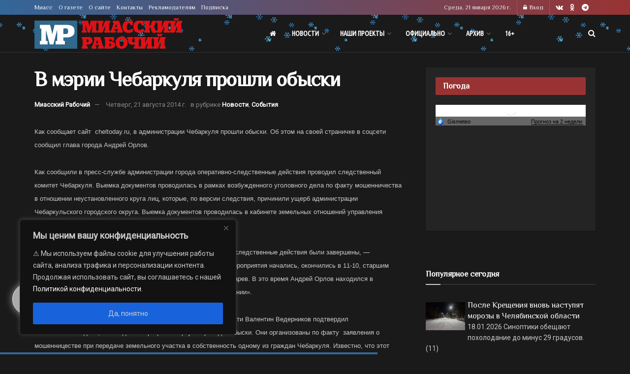

--- FILE ---
content_type: text/html; charset=UTF-8
request_url: https://miasskiy.ru/20140821-v-merii-chebarkulya-proshli-obyski
body_size: 45504
content:
<!doctype html>
<!--[if lt IE 7]> <html class="no-js lt-ie9 lt-ie8 lt-ie7" lang="ru-RU"> <![endif]-->
<!--[if IE 7]>    <html class="no-js lt-ie9 lt-ie8" lang="ru-RU"> <![endif]-->
<!--[if IE 8]>    <html class="no-js lt-ie9" lang="ru-RU"> <![endif]-->
<!--[if IE 9]>    <html class="no-js lt-ie10" lang="ru-RU"> <![endif]-->
<!--[if gt IE 8]><!--> <html class="no-js" lang="ru-RU"> <!--<![endif]-->
<head>
    <meta http-equiv="Content-Type" content="text/html; charset=UTF-8" />
    <meta name='viewport' content='width=device-width, initial-scale=1, user-scalable=yes' />
    <link rel="profile" href="http://gmpg.org/xfn/11" />
    <link rel="pingback" href="https://miasskiy.ru/xmlrpc.php" />
    <meta name="theme-color" content="#336699">
             <meta name="msapplication-navbutton-color" content="#336699">
             <meta name="apple-mobile-web-app-status-bar-style" content="#336699"><meta name='robots' content='index, follow, max-image-preview:large, max-snippet:-1, max-video-preview:-1' />
			<script type="text/javascript">
			  var jnews_ajax_url = '/?ajax-request=jnews'
			</script>
			<script type="text/javascript">;window.jnews=window.jnews||{},window.jnews.library=window.jnews.library||{},window.jnews.library=function(){"use strict";var e=this;e.win=window,e.doc=document,e.noop=function(){},e.globalBody=e.doc.getElementsByTagName("body")[0],e.globalBody=e.globalBody?e.globalBody:e.doc,e.win.jnewsDataStorage=e.win.jnewsDataStorage||{_storage:new WeakMap,put:function(e,t,n){this._storage.has(e)||this._storage.set(e,new Map),this._storage.get(e).set(t,n)},get:function(e,t){return this._storage.get(e).get(t)},has:function(e,t){return this._storage.has(e)&&this._storage.get(e).has(t)},remove:function(e,t){var n=this._storage.get(e).delete(t);return 0===!this._storage.get(e).size&&this._storage.delete(e),n}},e.windowWidth=function(){return e.win.innerWidth||e.docEl.clientWidth||e.globalBody.clientWidth},e.windowHeight=function(){return e.win.innerHeight||e.docEl.clientHeight||e.globalBody.clientHeight},e.requestAnimationFrame=e.win.requestAnimationFrame||e.win.webkitRequestAnimationFrame||e.win.mozRequestAnimationFrame||e.win.msRequestAnimationFrame||window.oRequestAnimationFrame||function(e){return setTimeout(e,1e3/60)},e.cancelAnimationFrame=e.win.cancelAnimationFrame||e.win.webkitCancelAnimationFrame||e.win.webkitCancelRequestAnimationFrame||e.win.mozCancelAnimationFrame||e.win.msCancelRequestAnimationFrame||e.win.oCancelRequestAnimationFrame||function(e){clearTimeout(e)},e.classListSupport="classList"in document.createElement("_"),e.hasClass=e.classListSupport?function(e,t){return e.classList.contains(t)}:function(e,t){return e.className.indexOf(t)>=0},e.addClass=e.classListSupport?function(t,n){e.hasClass(t,n)||t.classList.add(n)}:function(t,n){e.hasClass(t,n)||(t.className+=" "+n)},e.removeClass=e.classListSupport?function(t,n){e.hasClass(t,n)&&t.classList.remove(n)}:function(t,n){e.hasClass(t,n)&&(t.className=t.className.replace(n,""))},e.objKeys=function(e){var t=[];for(var n in e)Object.prototype.hasOwnProperty.call(e,n)&&t.push(n);return t},e.isObjectSame=function(e,t){var n=!0;return JSON.stringify(e)!==JSON.stringify(t)&&(n=!1),n},e.extend=function(){for(var e,t,n,o=arguments[0]||{},i=1,a=arguments.length;i<a;i++)if(null!==(e=arguments[i]))for(t in e)o!==(n=e[t])&&void 0!==n&&(o[t]=n);return o},e.dataStorage=e.win.jnewsDataStorage,e.isVisible=function(e){return 0!==e.offsetWidth&&0!==e.offsetHeight||e.getBoundingClientRect().length},e.getHeight=function(e){return e.offsetHeight||e.clientHeight||e.getBoundingClientRect().height},e.getWidth=function(e){return e.offsetWidth||e.clientWidth||e.getBoundingClientRect().width},e.supportsPassive=!1;try{var t=Object.defineProperty({},"passive",{get:function(){e.supportsPassive=!0}});"createEvent"in e.doc?e.win.addEventListener("test",null,t):"fireEvent"in e.doc&&e.win.attachEvent("test",null)}catch(e){}e.passiveOption=!!e.supportsPassive&&{passive:!0},e.setStorage=function(e,t){e="jnews-"+e;var n={expired:Math.floor(((new Date).getTime()+432e5)/1e3)};t=Object.assign(n,t);localStorage.setItem(e,JSON.stringify(t))},e.getStorage=function(e){e="jnews-"+e;var t=localStorage.getItem(e);return null!==t&&0<t.length?JSON.parse(localStorage.getItem(e)):{}},e.expiredStorage=function(){var t,n="jnews-";for(var o in localStorage)o.indexOf(n)>-1&&"undefined"!==(t=e.getStorage(o.replace(n,""))).expired&&t.expired<Math.floor((new Date).getTime()/1e3)&&localStorage.removeItem(o)},e.addEvents=function(t,n,o){for(var i in n){var a=["touchstart","touchmove"].indexOf(i)>=0&&!o&&e.passiveOption;"createEvent"in e.doc?t.addEventListener(i,n[i],a):"fireEvent"in e.doc&&t.attachEvent("on"+i,n[i])}},e.removeEvents=function(t,n){for(var o in n)"createEvent"in e.doc?t.removeEventListener(o,n[o]):"fireEvent"in e.doc&&t.detachEvent("on"+o,n[o])},e.triggerEvents=function(t,n,o){var i;o=o||{detail:null};return"createEvent"in e.doc?(!(i=e.doc.createEvent("CustomEvent")||new CustomEvent(n)).initCustomEvent||i.initCustomEvent(n,!0,!1,o),void t.dispatchEvent(i)):"fireEvent"in e.doc?((i=e.doc.createEventObject()).eventType=n,void t.fireEvent("on"+i.eventType,i)):void 0},e.getParents=function(t,n){void 0===n&&(n=e.doc);for(var o=[],i=t.parentNode,a=!1;!a;)if(i){var r=i;r.querySelectorAll(n).length?a=!0:(o.push(r),i=r.parentNode)}else o=[],a=!0;return o},e.forEach=function(e,t,n){for(var o=0,i=e.length;o<i;o++)t.call(n,e[o],o)},e.getText=function(e){return e.innerText||e.textContent},e.setText=function(e,t){var n="object"==typeof t?t.innerText||t.textContent:t;e.innerText&&(e.innerText=n),e.textContent&&(e.textContent=n)},e.httpBuildQuery=function(t){return e.objKeys(t).reduce(function t(n){var o=arguments.length>1&&void 0!==arguments[1]?arguments[1]:null;return function(i,a){var r=n[a];a=encodeURIComponent(a);var s=o?"".concat(o,"[").concat(a,"]"):a;return null==r||"function"==typeof r?(i.push("".concat(s,"=")),i):["number","boolean","string"].includes(typeof r)?(i.push("".concat(s,"=").concat(encodeURIComponent(r))),i):(i.push(e.objKeys(r).reduce(t(r,s),[]).join("&")),i)}}(t),[]).join("&")},e.get=function(t,n,o,i){return o="function"==typeof o?o:e.noop,e.ajax("GET",t,n,o,i)},e.post=function(t,n,o,i){return o="function"==typeof o?o:e.noop,e.ajax("POST",t,n,o,i)},e.ajax=function(t,n,o,i,a){var r=new XMLHttpRequest,s=n,c=e.httpBuildQuery(o);if(t=-1!=["GET","POST"].indexOf(t)?t:"GET",r.open(t,s+("GET"==t?"?"+c:""),!0),"POST"==t&&r.setRequestHeader("Content-type","application/x-www-form-urlencoded"),r.setRequestHeader("X-Requested-With","XMLHttpRequest"),r.onreadystatechange=function(){4===r.readyState&&200<=r.status&&300>r.status&&"function"==typeof i&&i.call(void 0,r.response)},void 0!==a&&!a){return{xhr:r,send:function(){r.send("POST"==t?c:null)}}}return r.send("POST"==t?c:null),{xhr:r}},e.scrollTo=function(t,n,o){function i(e,t,n){this.start=this.position(),this.change=e-this.start,this.currentTime=0,this.increment=20,this.duration=void 0===n?500:n,this.callback=t,this.finish=!1,this.animateScroll()}return Math.easeInOutQuad=function(e,t,n,o){return(e/=o/2)<1?n/2*e*e+t:-n/2*(--e*(e-2)-1)+t},i.prototype.stop=function(){this.finish=!0},i.prototype.move=function(t){e.doc.documentElement.scrollTop=t,e.globalBody.parentNode.scrollTop=t,e.globalBody.scrollTop=t},i.prototype.position=function(){return e.doc.documentElement.scrollTop||e.globalBody.parentNode.scrollTop||e.globalBody.scrollTop},i.prototype.animateScroll=function(){this.currentTime+=this.increment;var t=Math.easeInOutQuad(this.currentTime,this.start,this.change,this.duration);this.move(t),this.currentTime<this.duration&&!this.finish?e.requestAnimationFrame.call(e.win,this.animateScroll.bind(this)):this.callback&&"function"==typeof this.callback&&this.callback()},new i(t,n,o)},e.unwrap=function(t){var n,o=t;e.forEach(t,(function(e,t){n?n+=e:n=e})),o.replaceWith(n)},e.performance={start:function(e){performance.mark(e+"Start")},stop:function(e){performance.mark(e+"End"),performance.measure(e,e+"Start",e+"End")}},e.fps=function(){var t=0,n=0,o=0;!function(){var i=t=0,a=0,r=0,s=document.getElementById("fpsTable"),c=function(t){void 0===document.getElementsByTagName("body")[0]?e.requestAnimationFrame.call(e.win,(function(){c(t)})):document.getElementsByTagName("body")[0].appendChild(t)};null===s&&((s=document.createElement("div")).style.position="fixed",s.style.top="120px",s.style.left="10px",s.style.width="100px",s.style.height="20px",s.style.border="1px solid black",s.style.fontSize="11px",s.style.zIndex="100000",s.style.backgroundColor="white",s.id="fpsTable",c(s));var l=function(){o++,n=Date.now(),(a=(o/(r=(n-t)/1e3)).toPrecision(2))!=i&&(i=a,s.innerHTML=i+"fps"),1<r&&(t=n,o=0),e.requestAnimationFrame.call(e.win,l)};l()}()},e.instr=function(e,t){for(var n=0;n<t.length;n++)if(-1!==e.toLowerCase().indexOf(t[n].toLowerCase()))return!0},e.winLoad=function(t,n){function o(o){if("complete"===e.doc.readyState||"interactive"===e.doc.readyState)return!o||n?setTimeout(t,n||1):t(o),1}o()||e.addEvents(e.win,{load:o})},e.docReady=function(t,n){function o(o){if("complete"===e.doc.readyState||"interactive"===e.doc.readyState)return!o||n?setTimeout(t,n||1):t(o),1}o()||e.addEvents(e.doc,{DOMContentLoaded:o})},e.fireOnce=function(){e.docReady((function(){e.assets=e.assets||[],e.assets.length&&(e.boot(),e.load_assets())}),50)},e.boot=function(){e.length&&e.doc.querySelectorAll("style[media]").forEach((function(e){"not all"==e.getAttribute("media")&&e.removeAttribute("media")}))},e.create_js=function(t,n){var o=e.doc.createElement("script");switch(o.setAttribute("src",t),n){case"defer":o.setAttribute("defer",!0);break;case"async":o.setAttribute("async",!0);break;case"deferasync":o.setAttribute("defer",!0),o.setAttribute("async",!0)}e.globalBody.appendChild(o)},e.load_assets=function(){"object"==typeof e.assets&&e.forEach(e.assets.slice(0),(function(t,n){var o="";t.defer&&(o+="defer"),t.async&&(o+="async"),e.create_js(t.url,o);var i=e.assets.indexOf(t);i>-1&&e.assets.splice(i,1)})),e.assets=jnewsoption.au_scripts=window.jnewsads=[]},e.setCookie=function(e,t,n){var o="";if(n){var i=new Date;i.setTime(i.getTime()+24*n*60*60*1e3),o="; expires="+i.toUTCString()}document.cookie=e+"="+(t||"")+o+"; path=/"},e.getCookie=function(e){for(var t=e+"=",n=document.cookie.split(";"),o=0;o<n.length;o++){for(var i=n[o];" "==i.charAt(0);)i=i.substring(1,i.length);if(0==i.indexOf(t))return i.substring(t.length,i.length)}return null},e.eraseCookie=function(e){document.cookie=e+"=; Path=/; Expires=Thu, 01 Jan 1970 00:00:01 GMT;"},e.docReady((function(){e.globalBody=e.globalBody==e.doc?e.doc.getElementsByTagName("body")[0]:e.globalBody,e.globalBody=e.globalBody?e.globalBody:e.doc})),e.winLoad((function(){e.winLoad((function(){var t=!1;if(void 0!==window.jnewsadmin)if(void 0!==window.file_version_checker){var n=e.objKeys(window.file_version_checker);n.length?n.forEach((function(e){t||"10.0.4"===window.file_version_checker[e]||(t=!0)})):t=!0}else t=!0;t&&(window.jnewsHelper.getMessage(),window.jnewsHelper.getNotice())}),2500)}))},window.jnews.library=new window.jnews.library;</script>
	<!-- This site is optimized with the Yoast SEO plugin v26.6 - https://yoast.com/wordpress/plugins/seo/ -->
	<title>В мэрии Чебаркуля прошли обыски - Миасский Рабочий - Миасс - 21.08.2014</title>
	<meta name="description" content="Как сообщает сайт&nbsp; cheltoday.ru, в администрации Чебаркуля прошли обыски. Об этом на своей страничке в соцсети сообщил глава города Андрей Орлов. Как Новости, События - 21.08.2014 310412 Миасс" />
	<link rel="canonical" href="https://miasskiy.ru/20140821-v-merii-chebarkulya-proshli-obyski" />
	<meta property="og:locale" content="ru_RU" />
	<meta property="og:type" content="article" />
	<meta property="og:title" content="В мэрии Чебаркуля прошли обыски - Миасский Рабочий - Миасс - 21.08.2014" />
	<meta property="og:description" content="Как сообщает сайт&nbsp; cheltoday.ru, в администрации Чебаркуля прошли обыски. Об этом на своей страничке в соцсети сообщил глава города Андрей Орлов. Как Новости, События - 21.08.2014 310412 Миасс" />
	<meta property="og:url" content="https://miasskiy.ru/20140821-v-merii-chebarkulya-proshli-obyski" />
	<meta property="og:site_name" content="Миасский Рабочий" />
	<meta property="article:published_time" content="2014-08-20T23:55:39+00:00" />
	<meta property="article:modified_time" content="2024-03-14T20:46:54+00:00" />
	<meta name="author" content="Миасский Рабочий" />
	<script type="application/ld+json" class="yoast-schema-graph">{"@context":"https://schema.org","@graph":[{"@type":"Article","@id":"https://miasskiy.ru/20140821-v-merii-chebarkulya-proshli-obyski#article","isPartOf":{"@id":"https://miasskiy.ru/20140821-v-merii-chebarkulya-proshli-obyski"},"author":{"name":"Миасский Рабочий","@id":"https://miasskiy.ru/#/schema/person/b6d11e0ab968ca099c9b84d132f7ccd7"},"headline":"В мэрии Чебаркуля прошли обыски","datePublished":"2014-08-20T23:55:39+00:00","dateModified":"2024-03-14T20:46:54+00:00","mainEntityOfPage":{"@id":"https://miasskiy.ru/20140821-v-merii-chebarkulya-proshli-obyski"},"wordCount":173,"commentCount":0,"publisher":{"@id":"https://miasskiy.ru/#organization"},"articleSection":["Новости","События"],"inLanguage":"ru-RU","potentialAction":[{"@type":"CommentAction","name":"Comment","target":["https://miasskiy.ru/20140821-v-merii-chebarkulya-proshli-obyski#respond"]}]},{"@type":"WebPage","@id":"https://miasskiy.ru/20140821-v-merii-chebarkulya-proshli-obyski","url":"https://miasskiy.ru/20140821-v-merii-chebarkulya-proshli-obyski","name":"В мэрии Чебаркуля прошли обыски - Миасский Рабочий - Миасс - 21.08.2014","isPartOf":{"@id":"https://miasskiy.ru/#website"},"datePublished":"2014-08-20T23:55:39+00:00","dateModified":"2024-03-14T20:46:54+00:00","description":"Как сообщает сайт&nbsp; cheltoday.ru, в администрации Чебаркуля прошли обыски. Об этом на своей страничке в соцсети сообщил глава города Андрей Орлов. Как Новости, События - 21.08.2014 310412 Миасс","breadcrumb":{"@id":"https://miasskiy.ru/20140821-v-merii-chebarkulya-proshli-obyski#breadcrumb"},"inLanguage":"ru-RU","potentialAction":[{"@type":"ReadAction","target":["https://miasskiy.ru/20140821-v-merii-chebarkulya-proshli-obyski"]}]},{"@type":"BreadcrumbList","@id":"https://miasskiy.ru/20140821-v-merii-chebarkulya-proshli-obyski#breadcrumb","itemListElement":[{"@type":"ListItem","position":1,"name":"Главная","item":"https://miasskiy.ru/"},{"@type":"ListItem","position":2,"name":"Новости","item":"https://miasskiy.ru/rubric/news"},{"@type":"ListItem","position":3,"name":"События","item":"https://miasskiy.ru/rubric/news/sobytiya"},{"@type":"ListItem","position":4,"name":"В мэрии Чебаркуля прошли обыски"}]},{"@type":"WebSite","@id":"https://miasskiy.ru/#website","url":"https://miasskiy.ru/","name":"Миасский Рабочий","description":"Городская газета «Миасский рабочий» — одно из старейших периодических изданий Урала, выходит с 30 марта 1918 года.","publisher":{"@id":"https://miasskiy.ru/#organization"},"potentialAction":[{"@type":"SearchAction","target":{"@type":"EntryPoint","urlTemplate":"https://miasskiy.ru/?s={search_term_string}"},"query-input":{"@type":"PropertyValueSpecification","valueRequired":true,"valueName":"search_term_string"}}],"inLanguage":"ru-RU"},{"@type":"Organization","@id":"https://miasskiy.ru/#organization","name":"Миасский Рабочий","url":"https://miasskiy.ru/","logo":{"@type":"ImageObject","inLanguage":"ru-RU","@id":"https://miasskiy.ru/#/schema/logo/image/","url":"https://miasskiy.ru/wp-content/uploads/2025/04/logo_600.png","contentUrl":"https://miasskiy.ru/wp-content/uploads/2025/04/logo_600.png","width":600,"height":126,"caption":"Миасский Рабочий"},"image":{"@id":"https://miasskiy.ru/#/schema/logo/image/"},"sameAs":["https://vk.com/miasskiy","https://ok.ru/profile/578768521387"]},{"@type":"Person","@id":"https://miasskiy.ru/#/schema/person/b6d11e0ab968ca099c9b84d132f7ccd7","name":"Миасский Рабочий","image":{"@type":"ImageObject","inLanguage":"ru-RU","@id":"https://miasskiy.ru/#/schema/person/image/","url":"https://secure.gravatar.com/avatar/cec1ee10cce85c68e464ee46b9a8d77b07edf4591785e030406f9feacb6f9784?s=96&d=mm&r=g","contentUrl":"https://secure.gravatar.com/avatar/cec1ee10cce85c68e464ee46b9a8d77b07edf4591785e030406f9feacb6f9784?s=96&d=mm&r=g","caption":"Миасский Рабочий"}}]}</script>
	<!-- / Yoast SEO plugin. -->


<link rel='dns-prefetch' href='//fonts.googleapis.com' />
<link rel='preconnect' href='https://fonts.gstatic.com' />
<link rel="alternate" type="application/rss+xml" title="Миасский Рабочий &raquo; Лента" href="https://miasskiy.ru/feed" />
<link rel="alternate" type="application/rss+xml" title="Миасский Рабочий &raquo; Лента комментариев" href="https://miasskiy.ru/comments/feed" />
<!-- miasskiy.ru is managing ads with Advanced Ads 2.0.16 – https://wpadvancedads.com/ --><script id="papexRamready">
			window.advanced_ads_ready=function(e,a){a=a||"complete";var d=function(e){return"interactive"===a?"loading"!==e:"complete"===e};d(document.readyState)?e():document.addEventListener("readystatechange",(function(a){d(a.target.readyState)&&e()}),{once:"interactive"===a})},window.advanced_ads_ready_queue=window.advanced_ads_ready_queue||[];		</script>
		<style id='wp-img-auto-sizes-contain-inline-css' type='text/css'>
img:is([sizes=auto i],[sizes^="auto," i]){contain-intrinsic-size:3000px 1500px}
/*# sourceURL=wp-img-auto-sizes-contain-inline-css */
</style>
<style id='classic-theme-styles-inline-css' type='text/css'>
/*! This file is auto-generated */
.wp-block-button__link{color:#fff;background-color:#32373c;border-radius:9999px;box-shadow:none;text-decoration:none;padding:calc(.667em + 2px) calc(1.333em + 2px);font-size:1.125em}.wp-block-file__button{background:#32373c;color:#fff;text-decoration:none}
/*# sourceURL=/wp-includes/css/classic-themes.min.css */
</style>
<link rel='stylesheet' id='mgl-css-css' href='https://miasskiy.ru/wp-content/plugins/meow-gallery/app/style.min.css?ver=1765891982' type='text/css' media='all' />
<link rel='stylesheet' id='leaflet-css-css' href='https://miasskiy.ru/wp-content/plugins/meow-lightbox/app/style.min.css?ver=1765796660' type='text/css' media='all' />
<link rel='stylesheet' id='yop-public-css' href='https://miasskiy.ru/wp-content/plugins/yop-poll/public/assets/css/yop-poll-public-6.5.39.css?ver=6.9' type='text/css' media='all' />
<link rel='stylesheet' id='jnews-parent-style-css' href='https://miasskiy.ru/wp-content/themes/jnews/style.css?ver=6.9' type='text/css' media='all' />
<link rel='stylesheet' id='js_composer_front-css' href='https://miasskiy.ru/wp-content/plugins/js_composer/assets/css/js_composer.min.css?ver=8.7.2' type='text/css' media='all' />
<link rel='stylesheet' id='jeg_customizer_font-css' href='//fonts.googleapis.com/css?family=Roboto%3Areguler%7CPhilosopher%3Areguler%7CUbuntu+Condensed%3Areguler&#038;display=swap&#038;ver=1.3.2' type='text/css' media='all' />
<link rel='stylesheet' id='wpdiscuz-frontend-css-css' href='https://miasskiy.ru/wp-content/plugins/wpdiscuz/themes/default/style.css?ver=7.6.40' type='text/css' media='all' />
<style id='wpdiscuz-frontend-css-inline-css' type='text/css'>
 #wpdcom .wpd-blog-administrator .wpd-comment-label{color:#ffffff;background-color:#AA0022;border:none}#wpdcom .wpd-blog-administrator .wpd-comment-author, #wpdcom .wpd-blog-administrator .wpd-comment-author a{color:#AA0022}#wpdcom.wpd-layout-1 .wpd-comment .wpd-blog-administrator .wpd-avatar img{border-color:#AA0022}#wpdcom.wpd-layout-2 .wpd-comment.wpd-reply .wpd-comment-wrap.wpd-blog-administrator{border-left:3px solid #AA0022}#wpdcom.wpd-layout-2 .wpd-comment .wpd-blog-administrator .wpd-avatar img{border-bottom-color:#AA0022}#wpdcom.wpd-layout-3 .wpd-blog-administrator .wpd-comment-subheader{border-top:1px dashed #AA0022}#wpdcom.wpd-layout-3 .wpd-reply .wpd-blog-administrator .wpd-comment-right{border-left:1px solid #AA0022}#wpdcom .wpd-blog-editor .wpd-comment-label{color:#ffffff;background-color:#22433D;border:none}#wpdcom .wpd-blog-editor .wpd-comment-author, #wpdcom .wpd-blog-editor .wpd-comment-author a{color:#22433D}#wpdcom.wpd-layout-1 .wpd-comment .wpd-blog-editor .wpd-avatar img{border-color:#22433D}#wpdcom.wpd-layout-2 .wpd-comment.wpd-reply .wpd-comment-wrap.wpd-blog-editor{border-left:3px solid #22433D}#wpdcom.wpd-layout-2 .wpd-comment .wpd-blog-editor .wpd-avatar img{border-bottom-color:#22433D}#wpdcom.wpd-layout-3 .wpd-blog-editor .wpd-comment-subheader{border-top:1px dashed #22433D}#wpdcom.wpd-layout-3 .wpd-reply .wpd-blog-editor .wpd-comment-right{border-left:1px solid #22433D}#wpdcom .wpd-blog-author .wpd-comment-label{color:#ffffff;background-color:#336699;border:none}#wpdcom .wpd-blog-author .wpd-comment-author, #wpdcom .wpd-blog-author .wpd-comment-author a{color:#336699}#wpdcom.wpd-layout-1 .wpd-comment .wpd-blog-author .wpd-avatar img{border-color:#336699}#wpdcom.wpd-layout-2 .wpd-comment .wpd-blog-author .wpd-avatar img{border-bottom-color:#336699}#wpdcom.wpd-layout-3 .wpd-blog-author .wpd-comment-subheader{border-top:1px dashed #336699}#wpdcom.wpd-layout-3 .wpd-reply .wpd-blog-author .wpd-comment-right{border-left:1px solid #336699}#wpdcom .wpd-blog-contributor .wpd-comment-label{color:#ffffff;background-color:#2A2161;border:none}#wpdcom .wpd-blog-contributor .wpd-comment-author, #wpdcom .wpd-blog-contributor .wpd-comment-author a{color:#2A2161}#wpdcom.wpd-layout-1 .wpd-comment .wpd-blog-contributor .wpd-avatar img{border-color:#2A2161}#wpdcom.wpd-layout-2 .wpd-comment .wpd-blog-contributor .wpd-avatar img{border-bottom-color:#2A2161}#wpdcom.wpd-layout-3 .wpd-blog-contributor .wpd-comment-subheader{border-top:1px dashed #2A2161}#wpdcom.wpd-layout-3 .wpd-reply .wpd-blog-contributor .wpd-comment-right{border-left:1px solid #2A2161}#wpdcom .wpd-blog-subscriber .wpd-comment-label{color:#ffffff;background-color:#197C68;border:none}#wpdcom .wpd-blog-subscriber .wpd-comment-author, #wpdcom .wpd-blog-subscriber .wpd-comment-author a{color:#197C68}#wpdcom.wpd-layout-2 .wpd-comment .wpd-blog-subscriber .wpd-avatar img{border-bottom-color:#197C68}#wpdcom.wpd-layout-3 .wpd-blog-subscriber .wpd-comment-subheader{border-top:1px dashed #197C68}#wpdcom .wpd-blog-translator .wpd-comment-label{color:#ffffff;background-color:#434A68;border:none}#wpdcom .wpd-blog-translator .wpd-comment-author, #wpdcom .wpd-blog-translator .wpd-comment-author a{color:#434A68}#wpdcom.wpd-layout-1 .wpd-comment .wpd-blog-translator .wpd-avatar img{border-color:#434A68}#wpdcom.wpd-layout-2 .wpd-comment .wpd-blog-translator .wpd-avatar img{border-bottom-color:#434A68}#wpdcom.wpd-layout-3 .wpd-blog-translator .wpd-comment-subheader{border-top:1px dashed #434A68}#wpdcom.wpd-layout-3 .wpd-reply .wpd-blog-translator .wpd-comment-right{border-left:1px solid #434A68}#wpdcom .wpd-blog-contest_gallery_user .wpd-comment-label{color:#ffffff;background-color:#00B38F;border:none}#wpdcom .wpd-blog-contest_gallery_user .wpd-comment-author, #wpdcom .wpd-blog-contest_gallery_user .wpd-comment-author a{color:#00B38F}#wpdcom.wpd-layout-1 .wpd-comment .wpd-blog-contest_gallery_user .wpd-avatar img{border-color:#00B38F}#wpdcom.wpd-layout-2 .wpd-comment .wpd-blog-contest_gallery_user .wpd-avatar img{border-bottom-color:#00B38F}#wpdcom.wpd-layout-3 .wpd-blog-contest_gallery_user .wpd-comment-subheader{border-top:1px dashed #00B38F}#wpdcom.wpd-layout-3 .wpd-reply .wpd-blog-contest_gallery_user .wpd-comment-right{border-left:1px solid #00B38F}#wpdcom .wpd-blog-wpseo_manager .wpd-comment-label{color:#ffffff;background-color:#00B38F;border:none}#wpdcom .wpd-blog-wpseo_manager .wpd-comment-author, #wpdcom .wpd-blog-wpseo_manager .wpd-comment-author a{color:#00B38F}#wpdcom.wpd-layout-1 .wpd-comment .wpd-blog-wpseo_manager .wpd-avatar img{border-color:#00B38F}#wpdcom.wpd-layout-2 .wpd-comment .wpd-blog-wpseo_manager .wpd-avatar img{border-bottom-color:#00B38F}#wpdcom.wpd-layout-3 .wpd-blog-wpseo_manager .wpd-comment-subheader{border-top:1px dashed #00B38F}#wpdcom.wpd-layout-3 .wpd-reply .wpd-blog-wpseo_manager .wpd-comment-right{border-left:1px solid #00B38F}#wpdcom .wpd-blog-wpseo_editor .wpd-comment-label{color:#ffffff;background-color:#00B38F;border:none}#wpdcom .wpd-blog-wpseo_editor .wpd-comment-author, #wpdcom .wpd-blog-wpseo_editor .wpd-comment-author a{color:#00B38F}#wpdcom.wpd-layout-1 .wpd-comment .wpd-blog-wpseo_editor .wpd-avatar img{border-color:#00B38F}#wpdcom.wpd-layout-2 .wpd-comment .wpd-blog-wpseo_editor .wpd-avatar img{border-bottom-color:#00B38F}#wpdcom.wpd-layout-3 .wpd-blog-wpseo_editor .wpd-comment-subheader{border-top:1px dashed #00B38F}#wpdcom.wpd-layout-3 .wpd-reply .wpd-blog-wpseo_editor .wpd-comment-right{border-left:1px solid #00B38F}#wpdcom .wpd-blog-post_author .wpd-comment-label{color:#ffffff;background-color:#D28585;border:none}#wpdcom .wpd-blog-post_author .wpd-comment-author, #wpdcom .wpd-blog-post_author .wpd-comment-author a{color:#D28585}#wpdcom .wpd-blog-post_author .wpd-avatar img{border-color:#D28585}#wpdcom.wpd-layout-1 .wpd-comment .wpd-blog-post_author .wpd-avatar img{border-color:#D28585}#wpdcom.wpd-layout-2 .wpd-comment.wpd-reply .wpd-comment-wrap.wpd-blog-post_author{border-left:3px solid #D28585}#wpdcom.wpd-layout-2 .wpd-comment .wpd-blog-post_author .wpd-avatar img{border-bottom-color:#D28585}#wpdcom.wpd-layout-3 .wpd-blog-post_author .wpd-comment-subheader{border-top:1px dashed #D28585}#wpdcom.wpd-layout-3 .wpd-reply .wpd-blog-post_author .wpd-comment-right{border-left:1px solid #D28585}#wpdcom .wpd-blog-guest .wpd-comment-label{color:#ffffff;background-color:#B3B3B3;border:none}#wpdcom .wpd-blog-guest .wpd-comment-author, #wpdcom .wpd-blog-guest .wpd-comment-author a{color:#B3B3B3}#wpdcom.wpd-layout-3 .wpd-blog-guest .wpd-comment-subheader{border-top:1px dashed #B3B3B3}#comments, #respond, .comments-area, #wpdcom{}#wpdcom .ql-editor > *{color:#777777}#wpdcom .ql-editor::before{}#wpdcom .ql-toolbar{border:1px solid #DDDDDD;border-top:none}#wpdcom .ql-container{border:1px solid #DDDDDD;border-bottom:none}#wpdcom .wpd-form-row .wpdiscuz-item input[type="text"], #wpdcom .wpd-form-row .wpdiscuz-item input[type="email"], #wpdcom .wpd-form-row .wpdiscuz-item input[type="url"], #wpdcom .wpd-form-row .wpdiscuz-item input[type="color"], #wpdcom .wpd-form-row .wpdiscuz-item input[type="date"], #wpdcom .wpd-form-row .wpdiscuz-item input[type="datetime"], #wpdcom .wpd-form-row .wpdiscuz-item input[type="datetime-local"], #wpdcom .wpd-form-row .wpdiscuz-item input[type="month"], #wpdcom .wpd-form-row .wpdiscuz-item input[type="number"], #wpdcom .wpd-form-row .wpdiscuz-item input[type="time"], #wpdcom textarea, #wpdcom select{border:1px solid #DDDDDD;color:#777777}#wpdcom .wpd-form-row .wpdiscuz-item textarea{border:1px solid #DDDDDD}#wpdcom input::placeholder, #wpdcom textarea::placeholder, #wpdcom input::-moz-placeholder, #wpdcom textarea::-webkit-input-placeholder{}#wpdcom .wpd-comment-text{color:#777777}#wpdcom .wpd-thread-head .wpd-thread-info{border-bottom:2px solid #9F9F9F}#wpdcom .wpd-thread-head .wpd-thread-info.wpd-reviews-tab svg{fill:#9F9F9F}#wpdcom .wpd-thread-head .wpdiscuz-user-settings{border-bottom:2px solid #9F9F9F}#wpdcom .wpd-thread-head .wpdiscuz-user-settings:hover{color:#9F9F9F}#wpdcom .wpd-comment .wpd-follow-link:hover{color:#9F9F9F}#wpdcom .wpd-comment-status .wpd-sticky{color:#9F9F9F}#wpdcom .wpd-thread-filter .wpdf-active{color:#9F9F9F;border-bottom-color:#9F9F9F}#wpdcom .wpd-comment-info-bar{border:1px dashed #b3b3b3;background:#f6f6f6}#wpdcom .wpd-comment-info-bar .wpd-current-view i{color:#9F9F9F}#wpdcom .wpd-filter-view-all:hover{background:#9F9F9F}#wpdcom .wpdiscuz-item .wpdiscuz-rating > label{color:#DDDDDD}#wpdcom .wpdiscuz-item .wpdiscuz-rating:not(:checked) > label:hover, .wpdiscuz-rating:not(:checked) > label:hover ~ label{}#wpdcom .wpdiscuz-item .wpdiscuz-rating > input ~ label:hover, #wpdcom .wpdiscuz-item .wpdiscuz-rating > input:not(:checked) ~ label:hover ~ label, #wpdcom .wpdiscuz-item .wpdiscuz-rating > input:not(:checked) ~ label:hover ~ label{color:#FFAA85}#wpdcom .wpdiscuz-item .wpdiscuz-rating > input:checked ~ label:hover, #wpdcom .wpdiscuz-item .wpdiscuz-rating > input:checked ~ label:hover, #wpdcom .wpdiscuz-item .wpdiscuz-rating > label:hover ~ input:checked ~ label, #wpdcom .wpdiscuz-item .wpdiscuz-rating > input:checked + label:hover ~ label, #wpdcom .wpdiscuz-item .wpdiscuz-rating > input:checked ~ label:hover ~ label, .wpd-custom-field .wcf-active-star, #wpdcom .wpdiscuz-item .wpdiscuz-rating > input:checked ~ label{color:#6A0202}#wpd-post-rating .wpd-rating-wrap .wpd-rating-stars svg .wpd-star{fill:#DDDDDD}#wpd-post-rating .wpd-rating-wrap .wpd-rating-stars svg .wpd-active{fill:#6A0202}#wpd-post-rating .wpd-rating-wrap .wpd-rate-starts svg .wpd-star{fill:#DDDDDD}#wpd-post-rating .wpd-rating-wrap .wpd-rate-starts:hover svg .wpd-star{fill:#FFAA85}#wpd-post-rating.wpd-not-rated .wpd-rating-wrap .wpd-rate-starts svg:hover ~ svg .wpd-star{fill:#DDDDDD}.wpdiscuz-post-rating-wrap .wpd-rating .wpd-rating-wrap .wpd-rating-stars svg .wpd-star{fill:#DDDDDD}.wpdiscuz-post-rating-wrap .wpd-rating .wpd-rating-wrap .wpd-rating-stars svg .wpd-active{fill:#6A0202}#wpdcom .wpd-comment .wpd-follow-active{color:#ff7a00}#wpdcom .page-numbers{color:#555;border:#555 1px solid}#wpdcom span.current{background:#555}#wpdcom.wpd-layout-1 .wpd-new-loaded-comment > .wpd-comment-wrap > .wpd-comment-right{background:#5D5C56}#wpdcom.wpd-layout-2 .wpd-new-loaded-comment.wpd-comment > .wpd-comment-wrap > .wpd-comment-right{background:#5D5C56}#wpdcom.wpd-layout-2 .wpd-new-loaded-comment.wpd-comment.wpd-reply > .wpd-comment-wrap > .wpd-comment-right{background:transparent}#wpdcom.wpd-layout-2 .wpd-new-loaded-comment.wpd-comment.wpd-reply > .wpd-comment-wrap{background:#5D5C56}#wpdcom.wpd-layout-3 .wpd-new-loaded-comment.wpd-comment > .wpd-comment-wrap > .wpd-comment-right{background:#5D5C56}#wpdcom .wpd-follow:hover i, #wpdcom .wpd-unfollow:hover i, #wpdcom .wpd-comment .wpd-follow-active:hover i{color:#9F9F9F}#wpdcom .wpdiscuz-readmore{cursor:pointer;color:#9F9F9F}.wpd-custom-field .wcf-pasiv-star, #wpcomm .wpdiscuz-item .wpdiscuz-rating > label{color:#DDDDDD}.wpd-wrapper .wpd-list-item.wpd-active{border-top:3px solid #9F9F9F}#wpdcom.wpd-layout-2 .wpd-comment.wpd-reply.wpd-unapproved-comment .wpd-comment-wrap{border-left:3px solid #5D5C56}#wpdcom.wpd-layout-3 .wpd-comment.wpd-reply.wpd-unapproved-comment .wpd-comment-right{border-left:1px solid #5D5C56}#wpdcom .wpd-prim-button{background-color:#5A5A5A;color:#EEEEEE}#wpdcom .wpd_label__check i.wpdicon-on{color:#5A5A5A;border:1px solid #adadad}#wpd-bubble-wrapper #wpd-bubble-all-comments-count{color:#BBBBBB}#wpd-bubble-wrapper > div{background-color:#BBBBBB}#wpd-bubble-wrapper > #wpd-bubble #wpd-bubble-add-message{background-color:#BBBBBB}#wpd-bubble-wrapper > #wpd-bubble #wpd-bubble-add-message::before{border-left-color:#BBBBBB;border-right-color:#BBBBBB}#wpd-bubble-wrapper.wpd-right-corner > #wpd-bubble #wpd-bubble-add-message::before{border-left-color:#BBBBBB;border-right-color:#BBBBBB}.wpd-inline-icon-wrapper path.wpd-inline-icon-first{fill:#A8A8A8}.wpd-inline-icon-count{background-color:#A8A8A8}.wpd-inline-icon-count::before{border-right-color:#A8A8A8}.wpd-inline-form-wrapper::before{border-bottom-color:#A8A8A8}.wpd-inline-form-question{background-color:#A8A8A8}.wpd-inline-form{background-color:#A8A8A8}.wpd-last-inline-comments-wrapper{border-color:#A8A8A8}.wpd-last-inline-comments-wrapper::before{border-bottom-color:#A8A8A8}.wpd-last-inline-comments-wrapper .wpd-view-all-inline-comments{background:#A8A8A8}.wpd-last-inline-comments-wrapper .wpd-view-all-inline-comments:hover,.wpd-last-inline-comments-wrapper .wpd-view-all-inline-comments:active,.wpd-last-inline-comments-wrapper .wpd-view-all-inline-comments:focus{background-color:#A8A8A8}#wpdcom .ql-snow .ql-tooltip[data-mode="link"]::before{content:"Введите ссылку:"}#wpdcom .ql-snow .ql-tooltip.ql-editing a.ql-action::after{content:"Сохранить"}.comments-area{width:auto}#wpdcom.wpd-layout-3 .wpd-comment .wpd-comment-header{background-color:#252525}.wpd-inline-form-second-row{height:auto;flex-direction:column;width:250px}
/*# sourceURL=wpdiscuz-frontend-css-inline-css */
</style>
<link rel='stylesheet' id='wpdiscuz-fa-css' href='https://miasskiy.ru/wp-content/plugins/wpdiscuz/assets/third-party/font-awesome-5.13.0/css/fa.min.css?ver=7.6.40' type='text/css' media='all' />
<link rel='stylesheet' id='wpdiscuz-combo-css-css' href='https://miasskiy.ru/wp-content/plugins/wpdiscuz/assets/css/wpdiscuz-combo.min.css?ver=6.9' type='text/css' media='all' />
<link rel='stylesheet' id='font-awesome-css' href='https://miasskiy.ru/wp-content/themes/jnews/assets/fonts/font-awesome/font-awesome.min.css?ver=1.0.7' type='text/css' media='all' />
<link rel='stylesheet' id='jnews-icon-css' href='https://miasskiy.ru/wp-content/themes/jnews/assets/fonts/jegicon/jegicon.css?ver=1.0.7' type='text/css' media='all' />
<link rel='stylesheet' id='jscrollpane-css' href='https://miasskiy.ru/wp-content/themes/jnews/assets/css/jquery.jscrollpane.css?ver=1.0.7' type='text/css' media='all' />
<link rel='stylesheet' id='oknav-css' href='https://miasskiy.ru/wp-content/themes/jnews/assets/css/okayNav.css?ver=1.0.7' type='text/css' media='all' />
<link rel='stylesheet' id='magnific-popup-css' href='https://miasskiy.ru/wp-content/themes/jnews/assets/css/magnific-popup.css?ver=1.0.7' type='text/css' media='all' />
<link rel='stylesheet' id='chosen-css' href='https://miasskiy.ru/wp-content/themes/jnews/assets/css/chosen/chosen.css?ver=1.0.7' type='text/css' media='all' />
<link rel='stylesheet' id='jnews-main-css' href='https://miasskiy.ru/wp-content/themes/jnews/assets/css/main.css?ver=1.0.7' type='text/css' media='all' />
<link rel='stylesheet' id='jnews-pages-css' href='https://miasskiy.ru/wp-content/themes/jnews/assets/css/pages.css?ver=1.0.7' type='text/css' media='all' />
<link rel='stylesheet' id='jnews-single-css' href='https://miasskiy.ru/wp-content/themes/jnews/assets/css/single.css?ver=1.0.7' type='text/css' media='all' />
<link rel='stylesheet' id='jnews-responsive-css' href='https://miasskiy.ru/wp-content/themes/jnews/assets/css/responsive.css?ver=1.0.7' type='text/css' media='all' />
<link rel='stylesheet' id='jnews-pb-temp-css' href='https://miasskiy.ru/wp-content/themes/jnews/assets/css/pb-temp.css?ver=1.0.7' type='text/css' media='all' />
<link rel='stylesheet' id='jnews-js-composer-css' href='https://miasskiy.ru/wp-content/themes/jnews/assets/css/js-composer-frontend.css?ver=1.0.7' type='text/css' media='all' />
<link rel='stylesheet' id='jnews-style-css' href='https://miasskiy.ru/wp-content/themes/jnews-child/style.css?ver=1.0.7' type='text/css' media='all' />
<link rel='stylesheet' id='jnews-darkmode-css' href='https://miasskiy.ru/wp-content/themes/jnews/assets/css/darkmode.css?ver=1.0.7' type='text/css' media='all' />
<link rel='stylesheet' id='jnews-scheme-dark-css' href='https://miasskiy.ru/wp-content/themes/jnews/assets/css/dark.css?ver=1.0.7' type='text/css' media='all' />
<script type="text/javascript" id="cookie-law-info-js-extra">
/* <![CDATA[ */
var _ckyConfig = {"_ipData":[],"_assetsURL":"https://miasskiy.ru/wp-content/plugins/cookie-law-info/lite/frontend/images/","_publicURL":"https://miasskiy.ru","_expiry":"30","_categories":[{"name":"Necessary","slug":"necessary","isNecessary":true,"ccpaDoNotSell":true,"cookies":[],"active":true,"defaultConsent":{"gdpr":true,"ccpa":true}},{"name":"Functional","slug":"functional","isNecessary":false,"ccpaDoNotSell":true,"cookies":[],"active":true,"defaultConsent":{"gdpr":false,"ccpa":false}},{"name":"Analytics","slug":"analytics","isNecessary":false,"ccpaDoNotSell":true,"cookies":[],"active":true,"defaultConsent":{"gdpr":false,"ccpa":false}},{"name":"Performance","slug":"performance","isNecessary":false,"ccpaDoNotSell":true,"cookies":[],"active":true,"defaultConsent":{"gdpr":false,"ccpa":false}},{"name":"Advertisement","slug":"advertisement","isNecessary":false,"ccpaDoNotSell":true,"cookies":[],"active":true,"defaultConsent":{"gdpr":false,"ccpa":false}}],"_activeLaw":"gdpr","_rootDomain":"","_block":"1","_showBanner":"1","_bannerConfig":{"settings":{"type":"box","preferenceCenterType":"popup","position":"bottom-left","applicableLaw":"gdpr"},"behaviours":{"reloadBannerOnAccept":false,"loadAnalyticsByDefault":false,"animations":{"onLoad":"animate","onHide":"sticky"}},"config":{"revisitConsent":{"status":false,"tag":"revisit-consent","position":"bottom-left","meta":{"url":"#"},"styles":{"background-color":"#0056A7"},"elements":{"title":{"type":"text","tag":"revisit-consent-title","status":true,"styles":{"color":"#0056a7"}}}},"preferenceCenter":{"toggle":{"status":true,"tag":"detail-category-toggle","type":"toggle","states":{"active":{"styles":{"background-color":"#1863DC"}},"inactive":{"styles":{"background-color":"#D0D5D2"}}}}},"categoryPreview":{"status":false,"toggle":{"status":true,"tag":"detail-category-preview-toggle","type":"toggle","states":{"active":{"styles":{"background-color":"#1863DC"}},"inactive":{"styles":{"background-color":"#D0D5D2"}}}}},"videoPlaceholder":{"status":true,"styles":{"background-color":"#000000","border-color":"#000000","color":"#ffffff"}},"readMore":{"status":false,"tag":"readmore-button","type":"link","meta":{"noFollow":true,"newTab":true},"styles":{"color":"#1863DC","background-color":"transparent","border-color":"transparent"}},"showMore":{"status":true,"tag":"show-desc-button","type":"button","styles":{"color":"#1863DC"}},"showLess":{"status":true,"tag":"hide-desc-button","type":"button","styles":{"color":"#1863DC"}},"alwaysActive":{"status":true,"tag":"always-active","styles":{"color":"#008000"}},"manualLinks":{"status":true,"tag":"manual-links","type":"link","styles":{"color":"#1863DC"}},"auditTable":{"status":false},"optOption":{"status":true,"toggle":{"status":true,"tag":"optout-option-toggle","type":"toggle","states":{"active":{"styles":{"background-color":"#1863DC"}},"inactive":{"styles":{"background-color":"#d0d5d2"}}}}}}},"_version":"3.3.9","_logConsent":"1","_tags":[{"tag":"accept-button","styles":{"color":"#d0d0d0","background-color":"#1863DC","border-color":"#1863DC"}},{"tag":"reject-button","styles":{"color":"#d0d0d0","background-color":"transparent","border-color":"#d0d0d0"}},{"tag":"settings-button","styles":{"color":"#d0d0d0","background-color":"transparent","border-color":"#d0d0d0"}},{"tag":"readmore-button","styles":{"color":"#1863DC","background-color":"transparent","border-color":"transparent"}},{"tag":"donotsell-button","styles":{"color":"#1863DC","background-color":"transparent","border-color":"transparent"}},{"tag":"show-desc-button","styles":{"color":"#1863DC"}},{"tag":"hide-desc-button","styles":{"color":"#1863DC"}},{"tag":"cky-always-active","styles":[]},{"tag":"cky-link","styles":[]},{"tag":"accept-button","styles":{"color":"#d0d0d0","background-color":"#1863DC","border-color":"#1863DC"}},{"tag":"revisit-consent","styles":{"background-color":"#0056A7"}}],"_shortCodes":[{"key":"cky_readmore","content":"\u003Ca href=\"#\" class=\"cky-policy\" aria-label=\"Cookie Policy\" target=\"_blank\" rel=\"noopener\" data-cky-tag=\"readmore-button\"\u003ECookie Policy\u003C/a\u003E","tag":"readmore-button","status":false,"attributes":{"rel":"nofollow","target":"_blank"}},{"key":"cky_show_desc","content":"\u003Cbutton class=\"cky-show-desc-btn\" data-cky-tag=\"show-desc-button\" aria-label=\"Show more\"\u003EShow more\u003C/button\u003E","tag":"show-desc-button","status":true,"attributes":[]},{"key":"cky_hide_desc","content":"\u003Cbutton class=\"cky-show-desc-btn\" data-cky-tag=\"hide-desc-button\" aria-label=\"Show less\"\u003EShow less\u003C/button\u003E","tag":"hide-desc-button","status":true,"attributes":[]},{"key":"cky_optout_show_desc","content":"[cky_optout_show_desc]","tag":"optout-show-desc-button","status":true,"attributes":[]},{"key":"cky_optout_hide_desc","content":"[cky_optout_hide_desc]","tag":"optout-hide-desc-button","status":true,"attributes":[]},{"key":"cky_category_toggle_label","content":"[cky_{{status}}_category_label] [cky_preference_{{category_slug}}_title]","tag":"","status":true,"attributes":[]},{"key":"cky_enable_category_label","content":"Enable","tag":"","status":true,"attributes":[]},{"key":"cky_disable_category_label","content":"Disable","tag":"","status":true,"attributes":[]},{"key":"cky_video_placeholder","content":"\u003Cdiv class=\"video-placeholder-normal\" data-cky-tag=\"video-placeholder\" id=\"[UNIQUEID]\"\u003E\u003Cp class=\"video-placeholder-text-normal\" data-cky-tag=\"placeholder-title\"\u003EPlease accept cookies to access this content\u003C/p\u003E\u003C/div\u003E","tag":"","status":true,"attributes":[]},{"key":"cky_enable_optout_label","content":"Enable","tag":"","status":true,"attributes":[]},{"key":"cky_disable_optout_label","content":"Disable","tag":"","status":true,"attributes":[]},{"key":"cky_optout_toggle_label","content":"[cky_{{status}}_optout_label] [cky_optout_option_title]","tag":"","status":true,"attributes":[]},{"key":"cky_optout_option_title","content":"Do Not Sell or Share My Personal Information","tag":"","status":true,"attributes":[]},{"key":"cky_optout_close_label","content":"Close","tag":"","status":true,"attributes":[]},{"key":"cky_preference_close_label","content":"Close","tag":"","status":true,"attributes":[]}],"_rtl":"","_language":"en","_providersToBlock":[]};
var _ckyStyles = {"css":".cky-overlay{background: #000000; opacity: 0.4; position: fixed; top: 0; left: 0; width: 100%; height: 100%; z-index: 99999999;}.cky-hide{display: none;}.cky-btn-revisit-wrapper{display: flex; align-items: center; justify-content: center; background: #0056a7; width: 45px; height: 45px; border-radius: 50%; position: fixed; z-index: 999999; cursor: pointer;}.cky-revisit-bottom-left{bottom: 15px; left: 15px;}.cky-revisit-bottom-right{bottom: 15px; right: 15px;}.cky-btn-revisit-wrapper .cky-btn-revisit{display: flex; align-items: center; justify-content: center; background: none; border: none; cursor: pointer; position: relative; margin: 0; padding: 0;}.cky-btn-revisit-wrapper .cky-btn-revisit img{max-width: fit-content; margin: 0; height: 30px; width: 30px;}.cky-revisit-bottom-left:hover::before{content: attr(data-tooltip); position: absolute; background: #4e4b66; color: #ffffff; left: calc(100% + 7px); font-size: 12px; line-height: 16px; width: max-content; padding: 4px 8px; border-radius: 4px;}.cky-revisit-bottom-left:hover::after{position: absolute; content: \"\"; border: 5px solid transparent; left: calc(100% + 2px); border-left-width: 0; border-right-color: #4e4b66;}.cky-revisit-bottom-right:hover::before{content: attr(data-tooltip); position: absolute; background: #4e4b66; color: #ffffff; right: calc(100% + 7px); font-size: 12px; line-height: 16px; width: max-content; padding: 4px 8px; border-radius: 4px;}.cky-revisit-bottom-right:hover::after{position: absolute; content: \"\"; border: 5px solid transparent; right: calc(100% + 2px); border-right-width: 0; border-left-color: #4e4b66;}.cky-revisit-hide{display: none;}.cky-consent-container{position: fixed; width: 440px; box-sizing: border-box; z-index: 9999999; border-radius: 6px;}.cky-consent-container .cky-consent-bar{background: #ffffff; border: 1px solid; padding: 20px 26px; box-shadow: 0 -1px 10px 0 #acabab4d; border-radius: 6px;}.cky-box-bottom-left{bottom: 40px; left: 40px;}.cky-box-bottom-right{bottom: 40px; right: 40px;}.cky-box-top-left{top: 40px; left: 40px;}.cky-box-top-right{top: 40px; right: 40px;}.cky-custom-brand-logo-wrapper .cky-custom-brand-logo{width: 100px; height: auto; margin: 0 0 12px 0;}.cky-notice .cky-title{color: #212121; font-weight: 700; font-size: 18px; line-height: 24px; margin: 0 0 12px 0;}.cky-notice-des *,.cky-preference-content-wrapper *,.cky-accordion-header-des *,.cky-gpc-wrapper .cky-gpc-desc *{font-size: 14px;}.cky-notice-des{color: #212121; font-size: 14px; line-height: 24px; font-weight: 400;}.cky-notice-des img{height: 25px; width: 25px;}.cky-consent-bar .cky-notice-des p,.cky-gpc-wrapper .cky-gpc-desc p,.cky-preference-body-wrapper .cky-preference-content-wrapper p,.cky-accordion-header-wrapper .cky-accordion-header-des p,.cky-cookie-des-table li div:last-child p{color: inherit; margin-top: 0; overflow-wrap: break-word;}.cky-notice-des P:last-child,.cky-preference-content-wrapper p:last-child,.cky-cookie-des-table li div:last-child p:last-child,.cky-gpc-wrapper .cky-gpc-desc p:last-child{margin-bottom: 0;}.cky-notice-des a.cky-policy,.cky-notice-des button.cky-policy{font-size: 14px; color: #1863dc; white-space: nowrap; cursor: pointer; background: transparent; border: 1px solid; text-decoration: underline;}.cky-notice-des button.cky-policy{padding: 0;}.cky-notice-des a.cky-policy:focus-visible,.cky-notice-des button.cky-policy:focus-visible,.cky-preference-content-wrapper .cky-show-desc-btn:focus-visible,.cky-accordion-header .cky-accordion-btn:focus-visible,.cky-preference-header .cky-btn-close:focus-visible,.cky-switch input[type=\"checkbox\"]:focus-visible,.cky-footer-wrapper a:focus-visible,.cky-btn:focus-visible{outline: 2px solid #1863dc; outline-offset: 2px;}.cky-btn:focus:not(:focus-visible),.cky-accordion-header .cky-accordion-btn:focus:not(:focus-visible),.cky-preference-content-wrapper .cky-show-desc-btn:focus:not(:focus-visible),.cky-btn-revisit-wrapper .cky-btn-revisit:focus:not(:focus-visible),.cky-preference-header .cky-btn-close:focus:not(:focus-visible),.cky-consent-bar .cky-banner-btn-close:focus:not(:focus-visible){outline: 0;}button.cky-show-desc-btn:not(:hover):not(:active){color: #1863dc; background: transparent;}button.cky-accordion-btn:not(:hover):not(:active),button.cky-banner-btn-close:not(:hover):not(:active),button.cky-btn-revisit:not(:hover):not(:active),button.cky-btn-close:not(:hover):not(:active){background: transparent;}.cky-consent-bar button:hover,.cky-modal.cky-modal-open button:hover,.cky-consent-bar button:focus,.cky-modal.cky-modal-open button:focus{text-decoration: none;}.cky-notice-btn-wrapper{display: flex; justify-content: flex-start; align-items: center; flex-wrap: wrap; margin-top: 16px;}.cky-notice-btn-wrapper .cky-btn{text-shadow: none; box-shadow: none;}.cky-btn{flex: auto; max-width: 100%; font-size: 14px; font-family: inherit; line-height: 24px; padding: 8px; font-weight: 500; margin: 0 8px 0 0; border-radius: 2px; cursor: pointer; text-align: center; text-transform: none; min-height: 0;}.cky-btn:hover{opacity: 0.8;}.cky-btn-customize{color: #1863dc; background: transparent; border: 2px solid #1863dc;}.cky-btn-reject{color: #1863dc; background: transparent; border: 2px solid #1863dc;}.cky-btn-accept{background: #1863dc; color: #ffffff; border: 2px solid #1863dc;}.cky-btn:last-child{margin-right: 0;}@media (max-width: 576px){.cky-box-bottom-left{bottom: 0; left: 0;}.cky-box-bottom-right{bottom: 0; right: 0;}.cky-box-top-left{top: 0; left: 0;}.cky-box-top-right{top: 0; right: 0;}}@media (max-height: 480px){.cky-consent-container{max-height: 100vh;overflow-y: scroll}.cky-notice-des{max-height: unset !important;overflow-y: unset !important}.cky-preference-center{height: 100vh;overflow: auto !important}.cky-preference-center .cky-preference-body-wrapper{overflow: unset}}@media (max-width: 440px){.cky-box-bottom-left, .cky-box-bottom-right, .cky-box-top-left, .cky-box-top-right{width: 100%; max-width: 100%;}.cky-consent-container .cky-consent-bar{padding: 20px 0;}.cky-custom-brand-logo-wrapper, .cky-notice .cky-title, .cky-notice-des, .cky-notice-btn-wrapper{padding: 0 24px;}.cky-notice-des{max-height: 40vh; overflow-y: scroll;}.cky-notice-btn-wrapper{flex-direction: column; margin-top: 0;}.cky-btn{width: 100%; margin: 10px 0 0 0;}.cky-notice-btn-wrapper .cky-btn-customize{order: 2;}.cky-notice-btn-wrapper .cky-btn-reject{order: 3;}.cky-notice-btn-wrapper .cky-btn-accept{order: 1; margin-top: 16px;}}@media (max-width: 352px){.cky-notice .cky-title{font-size: 16px;}.cky-notice-des *{font-size: 12px;}.cky-notice-des, .cky-btn{font-size: 12px;}}.cky-modal.cky-modal-open{display: flex; visibility: visible; -webkit-transform: translate(-50%, -50%); -moz-transform: translate(-50%, -50%); -ms-transform: translate(-50%, -50%); -o-transform: translate(-50%, -50%); transform: translate(-50%, -50%); top: 50%; left: 50%; transition: all 1s ease;}.cky-modal{box-shadow: 0 32px 68px rgba(0, 0, 0, 0.3); margin: 0 auto; position: fixed; max-width: 100%; background: #ffffff; top: 50%; box-sizing: border-box; border-radius: 6px; z-index: 999999999; color: #212121; -webkit-transform: translate(-50%, 100%); -moz-transform: translate(-50%, 100%); -ms-transform: translate(-50%, 100%); -o-transform: translate(-50%, 100%); transform: translate(-50%, 100%); visibility: hidden; transition: all 0s ease;}.cky-preference-center{max-height: 79vh; overflow: hidden; width: 845px; overflow: hidden; flex: 1 1 0; display: flex; flex-direction: column; border-radius: 6px;}.cky-preference-header{display: flex; align-items: center; justify-content: space-between; padding: 22px 24px; border-bottom: 1px solid;}.cky-preference-header .cky-preference-title{font-size: 18px; font-weight: 700; line-height: 24px;}.cky-preference-header .cky-btn-close{margin: 0; cursor: pointer; vertical-align: middle; padding: 0; background: none; border: none; width: 24px; height: 24px; min-height: 0; line-height: 0; text-shadow: none; box-shadow: none;}.cky-preference-header .cky-btn-close img{margin: 0; height: 10px; width: 10px;}.cky-preference-body-wrapper{padding: 0 24px; flex: 1; overflow: auto; box-sizing: border-box;}.cky-preference-content-wrapper,.cky-gpc-wrapper .cky-gpc-desc{font-size: 14px; line-height: 24px; font-weight: 400; padding: 12px 0;}.cky-preference-content-wrapper{border-bottom: 1px solid;}.cky-preference-content-wrapper img{height: 25px; width: 25px;}.cky-preference-content-wrapper .cky-show-desc-btn{font-size: 14px; font-family: inherit; color: #1863dc; text-decoration: none; line-height: 24px; padding: 0; margin: 0; white-space: nowrap; cursor: pointer; background: transparent; border-color: transparent; text-transform: none; min-height: 0; text-shadow: none; box-shadow: none;}.cky-accordion-wrapper{margin-bottom: 10px;}.cky-accordion{border-bottom: 1px solid;}.cky-accordion:last-child{border-bottom: none;}.cky-accordion .cky-accordion-item{display: flex; margin-top: 10px;}.cky-accordion .cky-accordion-body{display: none;}.cky-accordion.cky-accordion-active .cky-accordion-body{display: block; padding: 0 22px; margin-bottom: 16px;}.cky-accordion-header-wrapper{cursor: pointer; width: 100%;}.cky-accordion-item .cky-accordion-header{display: flex; justify-content: space-between; align-items: center;}.cky-accordion-header .cky-accordion-btn{font-size: 16px; font-family: inherit; color: #212121; line-height: 24px; background: none; border: none; font-weight: 700; padding: 0; margin: 0; cursor: pointer; text-transform: none; min-height: 0; text-shadow: none; box-shadow: none;}.cky-accordion-header .cky-always-active{color: #008000; font-weight: 600; line-height: 24px; font-size: 14px;}.cky-accordion-header-des{font-size: 14px; line-height: 24px; margin: 10px 0 16px 0;}.cky-accordion-chevron{margin-right: 22px; position: relative; cursor: pointer;}.cky-accordion-chevron-hide{display: none;}.cky-accordion .cky-accordion-chevron i::before{content: \"\"; position: absolute; border-right: 1.4px solid; border-bottom: 1.4px solid; border-color: inherit; height: 6px; width: 6px; -webkit-transform: rotate(-45deg); -moz-transform: rotate(-45deg); -ms-transform: rotate(-45deg); -o-transform: rotate(-45deg); transform: rotate(-45deg); transition: all 0.2s ease-in-out; top: 8px;}.cky-accordion.cky-accordion-active .cky-accordion-chevron i::before{-webkit-transform: rotate(45deg); -moz-transform: rotate(45deg); -ms-transform: rotate(45deg); -o-transform: rotate(45deg); transform: rotate(45deg);}.cky-audit-table{background: #f4f4f4; border-radius: 6px;}.cky-audit-table .cky-empty-cookies-text{color: inherit; font-size: 12px; line-height: 24px; margin: 0; padding: 10px;}.cky-audit-table .cky-cookie-des-table{font-size: 12px; line-height: 24px; font-weight: normal; padding: 15px 10px; border-bottom: 1px solid; border-bottom-color: inherit; margin: 0;}.cky-audit-table .cky-cookie-des-table:last-child{border-bottom: none;}.cky-audit-table .cky-cookie-des-table li{list-style-type: none; display: flex; padding: 3px 0;}.cky-audit-table .cky-cookie-des-table li:first-child{padding-top: 0;}.cky-cookie-des-table li div:first-child{width: 100px; font-weight: 600; word-break: break-word; word-wrap: break-word;}.cky-cookie-des-table li div:last-child{flex: 1; word-break: break-word; word-wrap: break-word; margin-left: 8px;}.cky-footer-shadow{display: block; width: 100%; height: 40px; background: linear-gradient(180deg, rgba(255, 255, 255, 0) 0%, #ffffff 100%); position: absolute; bottom: calc(100% - 1px);}.cky-footer-wrapper{position: relative;}.cky-prefrence-btn-wrapper{display: flex; flex-wrap: wrap; align-items: center; justify-content: center; padding: 22px 24px; border-top: 1px solid;}.cky-prefrence-btn-wrapper .cky-btn{flex: auto; max-width: 100%; text-shadow: none; box-shadow: none;}.cky-btn-preferences{color: #1863dc; background: transparent; border: 2px solid #1863dc;}.cky-preference-header,.cky-preference-body-wrapper,.cky-preference-content-wrapper,.cky-accordion-wrapper,.cky-accordion,.cky-accordion-wrapper,.cky-footer-wrapper,.cky-prefrence-btn-wrapper{border-color: inherit;}@media (max-width: 845px){.cky-modal{max-width: calc(100% - 16px);}}@media (max-width: 576px){.cky-modal{max-width: 100%;}.cky-preference-center{max-height: 100vh;}.cky-prefrence-btn-wrapper{flex-direction: column;}.cky-accordion.cky-accordion-active .cky-accordion-body{padding-right: 0;}.cky-prefrence-btn-wrapper .cky-btn{width: 100%; margin: 10px 0 0 0;}.cky-prefrence-btn-wrapper .cky-btn-reject{order: 3;}.cky-prefrence-btn-wrapper .cky-btn-accept{order: 1; margin-top: 0;}.cky-prefrence-btn-wrapper .cky-btn-preferences{order: 2;}}@media (max-width: 425px){.cky-accordion-chevron{margin-right: 15px;}.cky-notice-btn-wrapper{margin-top: 0;}.cky-accordion.cky-accordion-active .cky-accordion-body{padding: 0 15px;}}@media (max-width: 352px){.cky-preference-header .cky-preference-title{font-size: 16px;}.cky-preference-header{padding: 16px 24px;}.cky-preference-content-wrapper *, .cky-accordion-header-des *{font-size: 12px;}.cky-preference-content-wrapper, .cky-preference-content-wrapper .cky-show-more, .cky-accordion-header .cky-always-active, .cky-accordion-header-des, .cky-preference-content-wrapper .cky-show-desc-btn, .cky-notice-des a.cky-policy{font-size: 12px;}.cky-accordion-header .cky-accordion-btn{font-size: 14px;}}.cky-switch{display: flex;}.cky-switch input[type=\"checkbox\"]{position: relative; width: 44px; height: 24px; margin: 0; background: #d0d5d2; -webkit-appearance: none; border-radius: 50px; cursor: pointer; outline: 0; border: none; top: 0;}.cky-switch input[type=\"checkbox\"]:checked{background: #1863dc;}.cky-switch input[type=\"checkbox\"]:before{position: absolute; content: \"\"; height: 20px; width: 20px; left: 2px; bottom: 2px; border-radius: 50%; background-color: white; -webkit-transition: 0.4s; transition: 0.4s; margin: 0;}.cky-switch input[type=\"checkbox\"]:after{display: none;}.cky-switch input[type=\"checkbox\"]:checked:before{-webkit-transform: translateX(20px); -ms-transform: translateX(20px); transform: translateX(20px);}@media (max-width: 425px){.cky-switch input[type=\"checkbox\"]{width: 38px; height: 21px;}.cky-switch input[type=\"checkbox\"]:before{height: 17px; width: 17px;}.cky-switch input[type=\"checkbox\"]:checked:before{-webkit-transform: translateX(17px); -ms-transform: translateX(17px); transform: translateX(17px);}}.cky-consent-bar .cky-banner-btn-close{position: absolute; right: 9px; top: 5px; background: none; border: none; cursor: pointer; padding: 0; margin: 0; min-height: 0; line-height: 0; height: 24px; width: 24px; text-shadow: none; box-shadow: none;}.cky-consent-bar .cky-banner-btn-close img{height: 9px; width: 9px; margin: 0;}.cky-notice-group{font-size: 14px; line-height: 24px; font-weight: 400; color: #212121;}.cky-notice-btn-wrapper .cky-btn-do-not-sell{font-size: 14px; line-height: 24px; padding: 6px 0; margin: 0; font-weight: 500; background: none; border-radius: 2px; border: none; cursor: pointer; text-align: left; color: #1863dc; background: transparent; border-color: transparent; box-shadow: none; text-shadow: none;}.cky-consent-bar .cky-banner-btn-close:focus-visible,.cky-notice-btn-wrapper .cky-btn-do-not-sell:focus-visible,.cky-opt-out-btn-wrapper .cky-btn:focus-visible,.cky-opt-out-checkbox-wrapper input[type=\"checkbox\"].cky-opt-out-checkbox:focus-visible{outline: 2px solid #1863dc; outline-offset: 2px;}@media (max-width: 440px){.cky-consent-container{width: 100%;}}@media (max-width: 352px){.cky-notice-des a.cky-policy, .cky-notice-btn-wrapper .cky-btn-do-not-sell{font-size: 12px;}}.cky-opt-out-wrapper{padding: 12px 0;}.cky-opt-out-wrapper .cky-opt-out-checkbox-wrapper{display: flex; align-items: center;}.cky-opt-out-checkbox-wrapper .cky-opt-out-checkbox-label{font-size: 16px; font-weight: 700; line-height: 24px; margin: 0 0 0 12px; cursor: pointer;}.cky-opt-out-checkbox-wrapper input[type=\"checkbox\"].cky-opt-out-checkbox{background-color: #ffffff; border: 1px solid black; width: 20px; height: 18.5px; margin: 0; -webkit-appearance: none; position: relative; display: flex; align-items: center; justify-content: center; border-radius: 2px; cursor: pointer;}.cky-opt-out-checkbox-wrapper input[type=\"checkbox\"].cky-opt-out-checkbox:checked{background-color: #1863dc; border: none;}.cky-opt-out-checkbox-wrapper input[type=\"checkbox\"].cky-opt-out-checkbox:checked::after{left: 6px; bottom: 4px; width: 7px; height: 13px; border: solid #ffffff; border-width: 0 3px 3px 0; border-radius: 2px; -webkit-transform: rotate(45deg); -ms-transform: rotate(45deg); transform: rotate(45deg); content: \"\"; position: absolute; box-sizing: border-box;}.cky-opt-out-checkbox-wrapper.cky-disabled .cky-opt-out-checkbox-label,.cky-opt-out-checkbox-wrapper.cky-disabled input[type=\"checkbox\"].cky-opt-out-checkbox{cursor: no-drop;}.cky-gpc-wrapper{margin: 0 0 0 32px;}.cky-footer-wrapper .cky-opt-out-btn-wrapper{display: flex; flex-wrap: wrap; align-items: center; justify-content: center; padding: 22px 24px;}.cky-opt-out-btn-wrapper .cky-btn{flex: auto; max-width: 100%; text-shadow: none; box-shadow: none;}.cky-opt-out-btn-wrapper .cky-btn-cancel{border: 1px solid #dedfe0; background: transparent; color: #858585;}.cky-opt-out-btn-wrapper .cky-btn-confirm{background: #1863dc; color: #ffffff; border: 1px solid #1863dc;}@media (max-width: 352px){.cky-opt-out-checkbox-wrapper .cky-opt-out-checkbox-label{font-size: 14px;}.cky-gpc-wrapper .cky-gpc-desc, .cky-gpc-wrapper .cky-gpc-desc *{font-size: 12px;}.cky-opt-out-checkbox-wrapper input[type=\"checkbox\"].cky-opt-out-checkbox{width: 16px; height: 16px;}.cky-opt-out-checkbox-wrapper input[type=\"checkbox\"].cky-opt-out-checkbox:checked::after{left: 5px; bottom: 4px; width: 3px; height: 9px;}.cky-gpc-wrapper{margin: 0 0 0 28px;}}.video-placeholder-youtube{background-size: 100% 100%; background-position: center; background-repeat: no-repeat; background-color: #b2b0b059; position: relative; display: flex; align-items: center; justify-content: center; max-width: 100%;}.video-placeholder-text-youtube{text-align: center; align-items: center; padding: 10px 16px; background-color: #000000cc; color: #ffffff; border: 1px solid; border-radius: 2px; cursor: pointer;}.video-placeholder-normal{background-image: url(\"/wp-content/plugins/cookie-law-info/lite/frontend/images/placeholder.svg\"); background-size: 80px; background-position: center; background-repeat: no-repeat; background-color: #b2b0b059; position: relative; display: flex; align-items: flex-end; justify-content: center; max-width: 100%;}.video-placeholder-text-normal{align-items: center; padding: 10px 16px; text-align: center; border: 1px solid; border-radius: 2px; cursor: pointer;}.cky-rtl{direction: rtl; text-align: right;}.cky-rtl .cky-banner-btn-close{left: 9px; right: auto;}.cky-rtl .cky-notice-btn-wrapper .cky-btn:last-child{margin-right: 8px;}.cky-rtl .cky-notice-btn-wrapper .cky-btn:first-child{margin-right: 0;}.cky-rtl .cky-notice-btn-wrapper{margin-left: 0; margin-right: 15px;}.cky-rtl .cky-prefrence-btn-wrapper .cky-btn{margin-right: 8px;}.cky-rtl .cky-prefrence-btn-wrapper .cky-btn:first-child{margin-right: 0;}.cky-rtl .cky-accordion .cky-accordion-chevron i::before{border: none; border-left: 1.4px solid; border-top: 1.4px solid; left: 12px;}.cky-rtl .cky-accordion.cky-accordion-active .cky-accordion-chevron i::before{-webkit-transform: rotate(-135deg); -moz-transform: rotate(-135deg); -ms-transform: rotate(-135deg); -o-transform: rotate(-135deg); transform: rotate(-135deg);}@media (max-width: 768px){.cky-rtl .cky-notice-btn-wrapper{margin-right: 0;}}@media (max-width: 576px){.cky-rtl .cky-notice-btn-wrapper .cky-btn:last-child{margin-right: 0;}.cky-rtl .cky-prefrence-btn-wrapper .cky-btn{margin-right: 0;}.cky-rtl .cky-accordion.cky-accordion-active .cky-accordion-body{padding: 0 22px 0 0;}}@media (max-width: 425px){.cky-rtl .cky-accordion.cky-accordion-active .cky-accordion-body{padding: 0 15px 0 0;}}.cky-rtl .cky-opt-out-btn-wrapper .cky-btn{margin-right: 12px;}.cky-rtl .cky-opt-out-btn-wrapper .cky-btn:first-child{margin-right: 0;}.cky-rtl .cky-opt-out-checkbox-wrapper .cky-opt-out-checkbox-label{margin: 0 12px 0 0;}"};
//# sourceURL=cookie-law-info-js-extra
/* ]]> */
</script>
<script type="text/javascript" src="https://miasskiy.ru/wp-content/plugins/cookie-law-info/lite/frontend/js/script.min.js?ver=3.3.9" id="cookie-law-info-js"></script>
<script type="text/javascript" src="https://miasskiy.ru/wp-includes/js/dist/hooks.min.js?ver=dd5603f07f9220ed27f1" id="wp-hooks-js"></script>
<script type="text/javascript" src="https://miasskiy.ru/wp-includes/js/dist/i18n.min.js?ver=c26c3dc7bed366793375" id="wp-i18n-js"></script>
<script type="text/javascript" id="wp-i18n-js-after">
/* <![CDATA[ */
wp.i18n.setLocaleData( { 'text direction\u0004ltr': [ 'ltr' ] } );
//# sourceURL=wp-i18n-js-after
/* ]]> */
</script>
<script type="text/javascript" id="mwl-build-js-js-extra">
/* <![CDATA[ */
var mwl_settings = {"api_url":"https://miasskiy.ru/wp-json/meow-lightbox/v1/","rest_nonce":"0a50e9a51d","plugin_url":"https://miasskiy.ru/wp-content/plugins/meow-lightbox/app/","version":"1765796660","settings":{"rtf_slider_fix":false,"engine":"default","backdrop_opacity":85,"theme":"dark","flat_orientation":"below","orientation":"auto","selector":".entry-content, .gallery, .mgl-gallery, .wp-block-gallery","selector_ahead":false,"deep_linking":"","deep_linking_slug":"mwl","rendering_delay":300,"include_orphans":false,"js_logs":false,"social_sharing":false,"social_sharing_facebook":true,"social_sharing_twitter":true,"social_sharing_pinterest":true,"separate_galleries":false,"disable_arrows_on_mobile":false,"animation_toggle":"none","animation_speed":"normal","low_res_placeholder":"1","wordpress_big_image":false,"right_click_protection":true,"magnification":true,"full_screen":true,"anti_selector":".nolightbox, .gjimilo, .ai1ec-post_thumbnail, .nophoto","preloading":false,"download_link":"","caption_source":"caption","caption_ellipsis":true,"exif":{"title":"","caption":"","camera":"","lens":"","date":"","date_timezone":false,"shutter_speed":"","aperture":"","focal_length":"","iso":"","keywords":false,"metadata_toggle":false},"slideshow":{"enabled":"","timer":"3000"},"map":{"enabled":""}}};
//# sourceURL=mwl-build-js-js-extra
/* ]]> */
</script>
<script type="text/javascript" src="https://miasskiy.ru/wp-content/plugins/meow-lightbox/app/lightbox.js?ver=1765796660" id="mwl-build-js-js"></script>
<script type="text/javascript" src="https://miasskiy.ru/wp-includes/js/jquery/jquery.min.js?ver=3.7.1" id="jquery-core-js"></script>
<script type="text/javascript" src="https://miasskiy.ru/wp-includes/js/jquery/jquery-migrate.min.js?ver=3.4.1" id="jquery-migrate-js"></script>
<script type="text/javascript" id="yop-public-js-extra">
/* <![CDATA[ */
var objectL10n = {"yopPollParams":{"urlParams":{"ajax":"https://miasskiy.ru/wp-admin/admin-ajax.php","wpLogin":"https://miasskiy.ru/mr?redirect_to=https%3A%2F%2Fmiasskiy.ru%2Fwp-admin%2Fadmin-ajax.php%3Faction%3Dyop_poll_record_wordpress_vote"},"apiParams":{"reCaptcha":{"siteKey":""},"reCaptchaV2Invisible":{"siteKey":""},"reCaptchaV3":{"siteKey":""},"hCaptcha":{"siteKey":""},"cloudflareTurnstile":{"siteKey":""}},"captchaParams":{"imgPath":"https://miasskiy.ru/wp-content/plugins/yop-poll/public/assets/img/","url":"https://miasskiy.ru/wp-content/plugins/yop-poll/app.php","accessibilityAlt":"Sound icon","accessibilityTitle":"Accessibility option: listen to a question and answer it!","accessibilityDescription":"Type below the \u003Cstrong\u003Eanswer\u003C/strong\u003E to what you hear. Numbers or words:","explanation":"Click or touch the \u003Cstrong\u003EANSWER\u003C/strong\u003E","refreshAlt":"Refresh/reload icon","refreshTitle":"Refresh/reload: get new images and accessibility option!"},"voteParams":{"invalidPoll":"\u041d\u0435\u0434\u0435\u0439\u0441\u0442\u0432\u0438\u0442\u0435\u043b\u044c\u043d\u044b\u0439 \u043e\u043f\u0440\u043e\u0441","noAnswersSelected":"\u041d\u0435 \u0432\u044b\u0431\u0440\u0430\u043d\u043e \u043d\u0438 \u043e\u0434\u043d\u043e\u0433\u043e \u043e\u0442\u0432\u0435\u0442\u0430","minAnswersRequired":"\u0422\u0440\u0435\u0431\u0443\u0435\u0442\u0441\u044f \u043d\u0435 \u043c\u0435\u043d\u0435\u0435 {min_answers_allowed} \u043e\u0442\u0432\u0435\u0442\u0430","maxAnswersRequired":"\u041c\u0430\u043a\u0441\u0438\u043c\u0443\u043c {max_answers_allowed} \u043e\u0442\u0432\u0435\u0442\u043e\u0432 \u043f\u0440\u0438\u043d\u044f\u0442\u043e","noAnswerForOther":"\u0414\u0440\u0443\u0433\u043e\u0439 \u043e\u0442\u0432\u0435\u0442 \u043d\u0435 \u0432\u0432\u0435\u0434\u0435\u043d","noValueForCustomField":"\u0442\u0440\u0435\u0431\u0443\u0435\u0442\u0441\u044f {custom_field_name}","tooManyCharsForCustomField":"Text for {custom_field_name} is too long","consentNotChecked":"\u0412\u044b \u0434\u043e\u043b\u0436\u043d\u044b \u0441\u043e\u0433\u043b\u0430\u0441\u0438\u0442\u044c\u0441\u044f \u0441 \u043d\u0430\u0448\u0438\u043c\u0438 \u0443\u0441\u043b\u043e\u0432\u0438\u044f\u043c\u0438","noCaptchaSelected":"\u0422\u0440\u0435\u0431\u0443\u0435\u0442\u0441\u044f \u043a\u0430\u043f\u0447\u0430","thankYou":"\u0412\u0430\u0448 \u0433\u043e\u043b\u043e\u0441 \u0443\u0447\u0442\u0451\u043d"},"resultsParams":{"singleVote":"\u0433\u043e\u043b\u043e\u0441","multipleVotes":"\u0433\u043e\u043b\u043e\u0441\u0430","singleAnswer":"\u043e\u0442\u0432\u0435\u0442","multipleAnswers":"\u043e\u0442\u0432\u0435\u0442\u043e\u0432"}}};
//# sourceURL=yop-public-js-extra
/* ]]> */
</script>
<script type="text/javascript" src="https://miasskiy.ru/wp-content/plugins/yop-poll/public/assets/js/yop-poll-public-6.5.39.min.js?ver=6.9" id="yop-public-js"></script>
<script type="text/javascript" id="advanced-ads-advanced-js-js-extra">
/* <![CDATA[ */
var advads_options = {"blog_id":"1","privacy":{"enabled":false,"state":"not_needed"}};
//# sourceURL=advanced-ads-advanced-js-js-extra
/* ]]> */
</script>
<script type="text/javascript" src="https://miasskiy.ru/wp-content/uploads/529/259/public/assets/js/718.js?ver=2.0.16" id="advanced-ads-advanced-js-js"></script>
<script></script><style id="cky-style-inline">[data-cky-tag]{visibility:hidden;}</style><meta name="generator" content="Powered by WPBakery Page Builder - drag and drop page builder for WordPress."/>
<link rel="icon" href="https://miasskiy.ru/wp-content/uploads/2025/04/cropped-logo_mr_512-32x32.jpg" sizes="32x32" />
<link rel="icon" href="https://miasskiy.ru/wp-content/uploads/2025/04/cropped-logo_mr_512-192x192.jpg" sizes="192x192" />
<link rel="apple-touch-icon" href="https://miasskiy.ru/wp-content/uploads/2025/04/cropped-logo_mr_512-180x180.jpg" />
<meta name="msapplication-TileImage" content="https://miasskiy.ru/wp-content/uploads/2025/04/cropped-logo_mr_512-270x270.jpg" />
<noscript><style> .wpb_animate_when_almost_visible { opacity: 1; }</style></noscript><style id='global-styles-inline-css' type='text/css'>
:root{--wp--preset--aspect-ratio--square: 1;--wp--preset--aspect-ratio--4-3: 4/3;--wp--preset--aspect-ratio--3-4: 3/4;--wp--preset--aspect-ratio--3-2: 3/2;--wp--preset--aspect-ratio--2-3: 2/3;--wp--preset--aspect-ratio--16-9: 16/9;--wp--preset--aspect-ratio--9-16: 9/16;--wp--preset--color--black: #000000;--wp--preset--color--cyan-bluish-gray: #abb8c3;--wp--preset--color--white: #ffffff;--wp--preset--color--pale-pink: #f78da7;--wp--preset--color--vivid-red: #cf2e2e;--wp--preset--color--luminous-vivid-orange: #ff6900;--wp--preset--color--luminous-vivid-amber: #fcb900;--wp--preset--color--light-green-cyan: #7bdcb5;--wp--preset--color--vivid-green-cyan: #00d084;--wp--preset--color--pale-cyan-blue: #8ed1fc;--wp--preset--color--vivid-cyan-blue: #0693e3;--wp--preset--color--vivid-purple: #9b51e0;--wp--preset--gradient--vivid-cyan-blue-to-vivid-purple: linear-gradient(135deg,rgb(6,147,227) 0%,rgb(155,81,224) 100%);--wp--preset--gradient--light-green-cyan-to-vivid-green-cyan: linear-gradient(135deg,rgb(122,220,180) 0%,rgb(0,208,130) 100%);--wp--preset--gradient--luminous-vivid-amber-to-luminous-vivid-orange: linear-gradient(135deg,rgb(252,185,0) 0%,rgb(255,105,0) 100%);--wp--preset--gradient--luminous-vivid-orange-to-vivid-red: linear-gradient(135deg,rgb(255,105,0) 0%,rgb(207,46,46) 100%);--wp--preset--gradient--very-light-gray-to-cyan-bluish-gray: linear-gradient(135deg,rgb(238,238,238) 0%,rgb(169,184,195) 100%);--wp--preset--gradient--cool-to-warm-spectrum: linear-gradient(135deg,rgb(74,234,220) 0%,rgb(151,120,209) 20%,rgb(207,42,186) 40%,rgb(238,44,130) 60%,rgb(251,105,98) 80%,rgb(254,248,76) 100%);--wp--preset--gradient--blush-light-purple: linear-gradient(135deg,rgb(255,206,236) 0%,rgb(152,150,240) 100%);--wp--preset--gradient--blush-bordeaux: linear-gradient(135deg,rgb(254,205,165) 0%,rgb(254,45,45) 50%,rgb(107,0,62) 100%);--wp--preset--gradient--luminous-dusk: linear-gradient(135deg,rgb(255,203,112) 0%,rgb(199,81,192) 50%,rgb(65,88,208) 100%);--wp--preset--gradient--pale-ocean: linear-gradient(135deg,rgb(255,245,203) 0%,rgb(182,227,212) 50%,rgb(51,167,181) 100%);--wp--preset--gradient--electric-grass: linear-gradient(135deg,rgb(202,248,128) 0%,rgb(113,206,126) 100%);--wp--preset--gradient--midnight: linear-gradient(135deg,rgb(2,3,129) 0%,rgb(40,116,252) 100%);--wp--preset--font-size--small: 13px;--wp--preset--font-size--medium: 20px;--wp--preset--font-size--large: 36px;--wp--preset--font-size--x-large: 42px;--wp--preset--spacing--20: 0.44rem;--wp--preset--spacing--30: 0.67rem;--wp--preset--spacing--40: 1rem;--wp--preset--spacing--50: 1.5rem;--wp--preset--spacing--60: 2.25rem;--wp--preset--spacing--70: 3.38rem;--wp--preset--spacing--80: 5.06rem;--wp--preset--shadow--natural: 6px 6px 9px rgba(0, 0, 0, 0.2);--wp--preset--shadow--deep: 12px 12px 50px rgba(0, 0, 0, 0.4);--wp--preset--shadow--sharp: 6px 6px 0px rgba(0, 0, 0, 0.2);--wp--preset--shadow--outlined: 6px 6px 0px -3px rgb(255, 255, 255), 6px 6px rgb(0, 0, 0);--wp--preset--shadow--crisp: 6px 6px 0px rgb(0, 0, 0);}:where(.is-layout-flex){gap: 0.5em;}:where(.is-layout-grid){gap: 0.5em;}body .is-layout-flex{display: flex;}.is-layout-flex{flex-wrap: wrap;align-items: center;}.is-layout-flex > :is(*, div){margin: 0;}body .is-layout-grid{display: grid;}.is-layout-grid > :is(*, div){margin: 0;}:where(.wp-block-columns.is-layout-flex){gap: 2em;}:where(.wp-block-columns.is-layout-grid){gap: 2em;}:where(.wp-block-post-template.is-layout-flex){gap: 1.25em;}:where(.wp-block-post-template.is-layout-grid){gap: 1.25em;}.has-black-color{color: var(--wp--preset--color--black) !important;}.has-cyan-bluish-gray-color{color: var(--wp--preset--color--cyan-bluish-gray) !important;}.has-white-color{color: var(--wp--preset--color--white) !important;}.has-pale-pink-color{color: var(--wp--preset--color--pale-pink) !important;}.has-vivid-red-color{color: var(--wp--preset--color--vivid-red) !important;}.has-luminous-vivid-orange-color{color: var(--wp--preset--color--luminous-vivid-orange) !important;}.has-luminous-vivid-amber-color{color: var(--wp--preset--color--luminous-vivid-amber) !important;}.has-light-green-cyan-color{color: var(--wp--preset--color--light-green-cyan) !important;}.has-vivid-green-cyan-color{color: var(--wp--preset--color--vivid-green-cyan) !important;}.has-pale-cyan-blue-color{color: var(--wp--preset--color--pale-cyan-blue) !important;}.has-vivid-cyan-blue-color{color: var(--wp--preset--color--vivid-cyan-blue) !important;}.has-vivid-purple-color{color: var(--wp--preset--color--vivid-purple) !important;}.has-black-background-color{background-color: var(--wp--preset--color--black) !important;}.has-cyan-bluish-gray-background-color{background-color: var(--wp--preset--color--cyan-bluish-gray) !important;}.has-white-background-color{background-color: var(--wp--preset--color--white) !important;}.has-pale-pink-background-color{background-color: var(--wp--preset--color--pale-pink) !important;}.has-vivid-red-background-color{background-color: var(--wp--preset--color--vivid-red) !important;}.has-luminous-vivid-orange-background-color{background-color: var(--wp--preset--color--luminous-vivid-orange) !important;}.has-luminous-vivid-amber-background-color{background-color: var(--wp--preset--color--luminous-vivid-amber) !important;}.has-light-green-cyan-background-color{background-color: var(--wp--preset--color--light-green-cyan) !important;}.has-vivid-green-cyan-background-color{background-color: var(--wp--preset--color--vivid-green-cyan) !important;}.has-pale-cyan-blue-background-color{background-color: var(--wp--preset--color--pale-cyan-blue) !important;}.has-vivid-cyan-blue-background-color{background-color: var(--wp--preset--color--vivid-cyan-blue) !important;}.has-vivid-purple-background-color{background-color: var(--wp--preset--color--vivid-purple) !important;}.has-black-border-color{border-color: var(--wp--preset--color--black) !important;}.has-cyan-bluish-gray-border-color{border-color: var(--wp--preset--color--cyan-bluish-gray) !important;}.has-white-border-color{border-color: var(--wp--preset--color--white) !important;}.has-pale-pink-border-color{border-color: var(--wp--preset--color--pale-pink) !important;}.has-vivid-red-border-color{border-color: var(--wp--preset--color--vivid-red) !important;}.has-luminous-vivid-orange-border-color{border-color: var(--wp--preset--color--luminous-vivid-orange) !important;}.has-luminous-vivid-amber-border-color{border-color: var(--wp--preset--color--luminous-vivid-amber) !important;}.has-light-green-cyan-border-color{border-color: var(--wp--preset--color--light-green-cyan) !important;}.has-vivid-green-cyan-border-color{border-color: var(--wp--preset--color--vivid-green-cyan) !important;}.has-pale-cyan-blue-border-color{border-color: var(--wp--preset--color--pale-cyan-blue) !important;}.has-vivid-cyan-blue-border-color{border-color: var(--wp--preset--color--vivid-cyan-blue) !important;}.has-vivid-purple-border-color{border-color: var(--wp--preset--color--vivid-purple) !important;}.has-vivid-cyan-blue-to-vivid-purple-gradient-background{background: var(--wp--preset--gradient--vivid-cyan-blue-to-vivid-purple) !important;}.has-light-green-cyan-to-vivid-green-cyan-gradient-background{background: var(--wp--preset--gradient--light-green-cyan-to-vivid-green-cyan) !important;}.has-luminous-vivid-amber-to-luminous-vivid-orange-gradient-background{background: var(--wp--preset--gradient--luminous-vivid-amber-to-luminous-vivid-orange) !important;}.has-luminous-vivid-orange-to-vivid-red-gradient-background{background: var(--wp--preset--gradient--luminous-vivid-orange-to-vivid-red) !important;}.has-very-light-gray-to-cyan-bluish-gray-gradient-background{background: var(--wp--preset--gradient--very-light-gray-to-cyan-bluish-gray) !important;}.has-cool-to-warm-spectrum-gradient-background{background: var(--wp--preset--gradient--cool-to-warm-spectrum) !important;}.has-blush-light-purple-gradient-background{background: var(--wp--preset--gradient--blush-light-purple) !important;}.has-blush-bordeaux-gradient-background{background: var(--wp--preset--gradient--blush-bordeaux) !important;}.has-luminous-dusk-gradient-background{background: var(--wp--preset--gradient--luminous-dusk) !important;}.has-pale-ocean-gradient-background{background: var(--wp--preset--gradient--pale-ocean) !important;}.has-electric-grass-gradient-background{background: var(--wp--preset--gradient--electric-grass) !important;}.has-midnight-gradient-background{background: var(--wp--preset--gradient--midnight) !important;}.has-small-font-size{font-size: var(--wp--preset--font-size--small) !important;}.has-medium-font-size{font-size: var(--wp--preset--font-size--medium) !important;}.has-large-font-size{font-size: var(--wp--preset--font-size--large) !important;}.has-x-large-font-size{font-size: var(--wp--preset--font-size--x-large) !important;}
/*# sourceURL=global-styles-inline-css */
</style>
</head>
<body class="wp-singular post-template-default single single-post postid-310412 single-format-standard wp-embed-responsive wp-theme-jnews wp-child-theme-jnews-child category-news category-sobytiya jeg_toggle_dark jnews-dark-mode jeg_single_tpl_1 jnews jsc_dark wpb-js-composer js-comp-ver-8.7.2 vc_responsive">

    
    
    <div class="jeg_ad jeg_ad_top jnews_header_top_ads">
        <div class='ads-wrapper  '></div>    </div>

    <!-- The Main Wrapper
    ============================================= -->
    <div class="jeg_viewport">

        
        <div class="jeg_header_wrapper">
            <div class="jeg_header_instagram_wrapper">
    </div>

<!-- HEADER -->
<div class="jeg_header normal">
    <div class="jeg_topbar jeg_container jeg_navbar_wrapper dark">
    <div class="container">
        <div class="jeg_nav_row">
            
                <div class="jeg_nav_col jeg_nav_left  jeg_nav_grow">
                    <div class="item_wrap jeg_nav_alignleft">
                        <div class="jeg_nav_item">
	<ul class="jeg_menu jeg_top_menu"><li id="menu-item-113915" class="menu-item menu-item-type-post_type menu-item-object-page menu-item-113915"><a href="https://miasskiy.ru/miass">Миасс</a></li>
<li id="menu-item-113910" class="menu-item menu-item-type-post_type menu-item-object-page menu-item-113910"><a href="https://miasskiy.ru/o-gazete">О газете</a></li>
<li id="menu-item-156040" class="menu-item menu-item-type-post_type menu-item-object-page menu-item-156040"><a href="https://miasskiy.ru/o-sajte">О сайте</a></li>
<li id="menu-item-113917" class="menu-item menu-item-type-post_type menu-item-object-page menu-item-113917"><a href="https://miasskiy.ru/o-gazete/kontakt">Контакты</a></li>
<li id="menu-item-164064" class="menu-item menu-item-type-post_type menu-item-object-page menu-item-164064"><a href="https://miasskiy.ru/reklamodatelyam">Рекламодателям</a></li>
<li id="menu-item-268466" class="menu-item menu-item-type-post_type menu-item-object-page menu-item-268466"><a href="https://miasskiy.ru/podpiska">Подписка</a></li>
</ul></div>                    </div>
                </div>

                
                <div class="jeg_nav_col jeg_nav_center  jeg_nav_normal">
                    <div class="item_wrap jeg_nav_aligncenter">
                                            </div>
                </div>

                
                <div class="jeg_nav_col jeg_nav_right  jeg_nav_normal">
                    <div class="item_wrap jeg_nav_alignright">
                        <div class="jeg_nav_item jeg_top_date">
    Среда, 21 января 2026 г.</div><div class="jeg_nav_item jeg_nav_account">
    <ul class="jeg_accountlink jeg_menu">
        <li><a href="#jeg_loginform" aria-label="Login popup button" class="jeg_popuplink"><i class="fa fa-lock"></i> Вход</a></li>    </ul>
</div>			<div
				class="jeg_nav_item socials_widget jeg_social_icon_block nobg">
				<a href="https://vk.com/miasskiy" target='_blank' rel='external noopener nofollow'  aria-label="Find us on VK" class="jeg_vk"><i class="fa fa-vk"></i> </a><a href="https://ok.ru/profile/578768521387" target='_blank' rel='external noopener nofollow'  aria-label="Find us on Odnoklassniki" class="jeg_odnoklassniki"><i class="fa fa-odnoklassniki"></i> </a><a href="https://t.me/miasskiyru" target='_blank' rel='external noopener nofollow'  aria-label="Find us on Telegram" class="jeg_telegram"><i class="fa fa-telegram"></i> </a>			</div>
			                    </div>
                </div>

                        </div>
    </div>
</div><!-- /.jeg_container --><div class="jeg_bottombar jeg_navbar jeg_container jeg_navbar_wrapper jeg_navbar_normal jeg_navbar_normal">
    <div class="container">
        <div class="jeg_nav_row">
            
                <div class="jeg_nav_col jeg_nav_left jeg_nav_normal">
                    <div class="item_wrap jeg_nav_alignleft">
                        <div class="jeg_nav_item jeg_logo jeg_desktop_logo">
			<div class="site-title">
			<a href="https://miasskiy.ru/" aria-label="Visit Homepage" style="padding: 0px 0px 0px 0px;">
				<img class='jeg_logo_img' src="https://miasskiy.ru/wp-content/uploads/2025/04/logo_550_black.png" srcset="https://miasskiy.ru/wp-content/uploads/2025/04/logo_550_black.png 1x, https://miasskiy.ru/wp-content/uploads/2025/04/logo_550_black.png 2x" alt="Миасский Рабочий"data-light-src="https://miasskiy.ru/wp-content/uploads/2025/04/logo_600.png" data-light-srcset="https://miasskiy.ru/wp-content/uploads/2025/04/logo_600.png 1x, https://miasskiy.ru/wp-content/uploads/2025/04/logo_600.png 2x" data-dark-src="https://miasskiy.ru/wp-content/uploads/2025/04/logo_550_black.png" data-dark-srcset="https://miasskiy.ru/wp-content/uploads/2025/04/logo_550_black.png 1x, https://miasskiy.ru/wp-content/uploads/2025/04/logo_550_black.png 2x"width="600" height="126">			</a>
		</div>
	</div>
                    </div>
                </div>

                
                <div class="jeg_nav_col jeg_nav_center jeg_nav_normal">
                    <div class="item_wrap jeg_nav_aligncenter">
                        <div class="jeg_nav_item jeg_main_menu_wrapper">
<div class="jeg_mainmenu_wrap"><ul class="jeg_menu jeg_main_menu jeg_menu_style_3" data-animation="animate"><li id="menu-item-153484" class="menu-item menu-item-type-custom menu-item-object-custom menu-item-153484 bgnav" data-item-row="default" ><a href="/"><i class="fa fa-home"></i></a></li>
<li id="menu-item-113149" class="menu-item menu-item-type-taxonomy menu-item-object-category current-post-ancestor current-menu-parent current-post-parent menu-item-has-children menu-item-113149 bgnav" data-item-row="default" ><a href="https://miasskiy.ru/rubric/news">Новости</a>
<ul class="sub-menu">
	<li id="menu-item-142864" class="menu-item menu-item-type-taxonomy menu-item-object-category current-post-ancestor current-menu-parent current-post-parent menu-item-142864 bgnav" data-item-row="default" ><a href="https://miasskiy.ru/rubric/news">Все новости</a></li>
	<li id="menu-item-113157" class="menu-item menu-item-type-taxonomy menu-item-object-category menu-item-113157 bgnav" data-item-row="default" ><a href="https://miasskiy.ru/rubric/news/avtonovosti">АвтоНьюс</a></li>
	<li id="menu-item-268558" class="menu-item menu-item-type-taxonomy menu-item-object-category menu-item-268558 bgnav" data-item-row="default" ><a href="https://miasskiy.ru/rubric/news/horoscope">Гороскоп</a></li>
	<li id="menu-item-268467" class="menu-item menu-item-type-taxonomy menu-item-object-category menu-item-268467 bgnav" data-item-row="default" ><a href="https://miasskiy.ru/rubric/news/den-denskoj">Досуг</a></li>
	<li id="menu-item-123523" class="menu-item menu-item-type-taxonomy menu-item-object-category menu-item-123523 bgnav" data-item-row="default" ><a href="https://miasskiy.ru/rubric/news/kommunalnaja-svodka">ЖКХ</a></li>
	<li id="menu-item-268468" class="menu-item menu-item-type-taxonomy menu-item-object-category menu-item-268468 bgnav" data-item-row="default" ><a href="https://miasskiy.ru/rubric/news/zdorove">Здоровье</a></li>
	<li id="menu-item-113161" class="menu-item menu-item-type-taxonomy menu-item-object-category menu-item-113161 bgnav" data-item-row="default" ><a href="https://miasskiy.ru/rubric/news/kultura">Культура</a></li>
	<li id="menu-item-204118" class="menu-item menu-item-type-taxonomy menu-item-object-category menu-item-204118 bgnav" data-item-row="default" ><a href="https://miasskiy.ru/rubric/news/education">Образование</a></li>
	<li id="menu-item-204119" class="menu-item menu-item-type-taxonomy menu-item-object-category menu-item-204119 bgnav" data-item-row="default" ><a href="https://miasskiy.ru/rubric/news/pogoda">Погода</a></li>
	<li id="menu-item-113152" class="menu-item menu-item-type-taxonomy menu-item-object-category menu-item-113152 bgnav" data-item-row="default" ><a href="https://miasskiy.ru/rubric/news/proisshestviya">Происшествия</a></li>
	<li id="menu-item-156046" class="menu-item menu-item-type-taxonomy menu-item-object-category menu-item-156046 bgnav" data-item-row="default" ><a href="https://miasskiy.ru/rubric/news/pravda">По закону</a></li>
	<li id="menu-item-268469" class="menu-item menu-item-type-taxonomy menu-item-object-category current-post-ancestor current-menu-parent current-post-parent menu-item-268469 bgnav" data-item-row="default" ><a href="https://miasskiy.ru/rubric/news/sobytiya">События</a></li>
	<li id="menu-item-113154" class="menu-item menu-item-type-taxonomy menu-item-object-category menu-item-113154 bgnav" data-item-row="default" ><a href="https://miasskiy.ru/rubric/news/sport">Спорт</a></li>
</ul>
</li>
<li id="menu-item-113168" class="menu-item menu-item-type-taxonomy menu-item-object-category menu-item-has-children menu-item-113168 bgnav" data-item-row="default" ><a href="https://miasskiy.ru/rubric/nashe">Наши проекты</a>
<ul class="sub-menu">
	<li id="menu-item-114307" class="menu-item menu-item-type-taxonomy menu-item-object-category menu-item-114307 bgnav" data-item-row="default" ><a href="https://miasskiy.ru/rubric/nashe/zhivaya-istoriya">Живая история</a></li>
	<li id="menu-item-162832" class="menu-item menu-item-type-taxonomy menu-item-object-category menu-item-162832 bgnav" data-item-row="default" ><a href="https://miasskiy.ru/rubric/nashe/konkurs">Конкурсы</a></li>
	<li id="menu-item-131569" class="menu-item menu-item-type-taxonomy menu-item-object-category menu-item-131569 bgnav" data-item-row="default" ><a href="https://miasskiy.ru/rubric/nashe/kray">Край родной</a></li>
	<li id="menu-item-131570" class="menu-item menu-item-type-taxonomy menu-item-object-category menu-item-131570 bgnav" data-item-row="default" ><a href="https://miasskiy.ru/rubric/nashe/nastart">На старт!</a></li>
	<li id="menu-item-168368" class="menu-item menu-item-type-taxonomy menu-item-object-category menu-item-168368 bgnav" data-item-row="default" ><a href="https://miasskiy.ru/rubric/nashe/tonus">Тонус</a></li>
	<li id="menu-item-380029" class="menu-item menu-item-type-taxonomy menu-item-object-category menu-item-380029 bgnav" data-item-row="default" ><a href="https://miasskiy.ru/rubric/nashe/my-vmeste">Мы вместе!</a></li>
</ul>
</li>
<li id="menu-item-115527" class="menu-item menu-item-type-taxonomy menu-item-object-category menu-item-has-children menu-item-115527 bgnav" data-item-row="default" ><a href="https://miasskiy.ru/rubric/gov">Официально</a>
<ul class="sub-menu">
	<li id="menu-item-115530" class="menu-item menu-item-type-taxonomy menu-item-object-category menu-item-115530 bgnav" data-item-row="default" ><a href="https://miasskiy.ru/rubric/gov/notice">Извещения</a></li>
	<li id="menu-item-204152" class="menu-item menu-item-type-taxonomy menu-item-object-category menu-item-204152 bgnav" data-item-row="default" ><a href="https://miasskiy.ru/rubric/gov/admmgo">Администрация МГО</a></li>
	<li id="menu-item-115532" class="menu-item menu-item-type-taxonomy menu-item-object-category menu-item-115532 bgnav" data-item-row="default" ><a href="https://miasskiy.ru/rubric/gov/forummgo">Собрание депутатов МГО</a></li>
</ul>
</li>
<li id="menu-item-114439" class="menu-item menu-item-type-custom menu-item-object-custom menu-item-has-children menu-item-114439 bgnav" data-item-row="default" ><a>АРХИВ</a>
<ul class="sub-menu">
	<li id="menu-item-127769" class="menu-item menu-item-type-custom menu-item-object-custom menu-item-127769 bgnav" data-item-row="default" ><a href="https://newspaper.miasskiy.ru">Подшивка</a></li>
</ul>
</li>
<li id="menu-item-204181" class="menu-item menu-item-type-custom menu-item-object-custom menu-item-204181 bgnav" data-item-row="default" ><a href="#">16+</a></li>
</ul></div></div>
                    </div>
                </div>

                
                <div class="jeg_nav_col jeg_nav_right jeg_nav_normal">
                    <div class="item_wrap jeg_nav_alignright">
                        <!-- Search Icon -->
<div class="jeg_nav_item jeg_search_wrapper search_icon jeg_search_popup_expand">
    <a href="#" class="jeg_search_toggle" aria-label="Search Button"><i class="fa fa-search"></i></a>
    <form action="https://miasskiy.ru/" method="get" class="jeg_search_form" target="_top">
    <input name="s" class="jeg_search_input" placeholder="Поиск..." type="text" value="" autocomplete="off">
	<button aria-label="Search Button" type="submit" class="jeg_search_button btn"><i class="fa fa-search"></i></button>
</form>
<!-- jeg_search_hide with_result no_result -->
<div class="jeg_search_result jeg_search_hide with_result">
    <div class="search-result-wrapper">
    </div>
    <div class="search-link search-noresult">
        No Result    </div>
    <div class="search-link search-all-button">
        <i class="fa fa-search"></i> View All Result    </div>
</div></div>                    </div>
                </div>

                        </div>
    </div>
</div></div><!-- /.jeg_header -->        </div>

        <div class="jeg_header_sticky">
            <div class="sticky_blankspace"></div>
<div class="jeg_header normal">
    <div class="jeg_container">
        <div data-mode="scroll" class="jeg_stickybar jeg_navbar jeg_navbar_wrapper jeg_navbar_normal jeg_navbar_normal">
            <div class="container">
    <div class="jeg_nav_row">
        
            <div class="jeg_nav_col jeg_nav_left jeg_nav_grow">
                <div class="item_wrap jeg_nav_alignleft">
                    <div class="jeg_nav_item jeg_logo">
    <div class="site-title">
		<a href="https://miasskiy.ru/" aria-label="Visit Homepage">
    	    <img class='jeg_logo_img' src="https://miasskiy.ru/wp-content/uploads/2025/04/logo_550_black.png" srcset="https://miasskiy.ru/wp-content/uploads/2025/04/logo_550_black.png 1x, https://miasskiy.ru/wp-content/uploads/2025/04/logo_550_black.png 2x" alt="Миасский Рабочий"data-light-src="https://miasskiy.ru/wp-content/uploads/2025/04/logo_600.png" data-light-srcset="https://miasskiy.ru/wp-content/uploads/2025/04/logo_600.png 1x, https://miasskiy.ru/wp-content/uploads/2025/04/logo_600.png 2x" data-dark-src="https://miasskiy.ru/wp-content/uploads/2025/04/logo_550_black.png" data-dark-srcset="https://miasskiy.ru/wp-content/uploads/2025/04/logo_550_black.png 1x, https://miasskiy.ru/wp-content/uploads/2025/04/logo_550_black.png 2x"width="600" height="126">    	</a>
    </div>
</div><div class="jeg_nav_item jeg_main_menu_wrapper">
<div class="jeg_mainmenu_wrap"><ul class="jeg_menu jeg_main_menu jeg_menu_style_3" data-animation="animate"><li id="menu-item-153484" class="menu-item menu-item-type-custom menu-item-object-custom menu-item-153484 bgnav" data-item-row="default" ><a href="/"><i class="fa fa-home"></i></a></li>
<li id="menu-item-113149" class="menu-item menu-item-type-taxonomy menu-item-object-category current-post-ancestor current-menu-parent current-post-parent menu-item-has-children menu-item-113149 bgnav" data-item-row="default" ><a href="https://miasskiy.ru/rubric/news">Новости</a>
<ul class="sub-menu">
	<li id="menu-item-142864" class="menu-item menu-item-type-taxonomy menu-item-object-category current-post-ancestor current-menu-parent current-post-parent menu-item-142864 bgnav" data-item-row="default" ><a href="https://miasskiy.ru/rubric/news">Все новости</a></li>
	<li id="menu-item-113157" class="menu-item menu-item-type-taxonomy menu-item-object-category menu-item-113157 bgnav" data-item-row="default" ><a href="https://miasskiy.ru/rubric/news/avtonovosti">АвтоНьюс</a></li>
	<li id="menu-item-268558" class="menu-item menu-item-type-taxonomy menu-item-object-category menu-item-268558 bgnav" data-item-row="default" ><a href="https://miasskiy.ru/rubric/news/horoscope">Гороскоп</a></li>
	<li id="menu-item-268467" class="menu-item menu-item-type-taxonomy menu-item-object-category menu-item-268467 bgnav" data-item-row="default" ><a href="https://miasskiy.ru/rubric/news/den-denskoj">Досуг</a></li>
	<li id="menu-item-123523" class="menu-item menu-item-type-taxonomy menu-item-object-category menu-item-123523 bgnav" data-item-row="default" ><a href="https://miasskiy.ru/rubric/news/kommunalnaja-svodka">ЖКХ</a></li>
	<li id="menu-item-268468" class="menu-item menu-item-type-taxonomy menu-item-object-category menu-item-268468 bgnav" data-item-row="default" ><a href="https://miasskiy.ru/rubric/news/zdorove">Здоровье</a></li>
	<li id="menu-item-113161" class="menu-item menu-item-type-taxonomy menu-item-object-category menu-item-113161 bgnav" data-item-row="default" ><a href="https://miasskiy.ru/rubric/news/kultura">Культура</a></li>
	<li id="menu-item-204118" class="menu-item menu-item-type-taxonomy menu-item-object-category menu-item-204118 bgnav" data-item-row="default" ><a href="https://miasskiy.ru/rubric/news/education">Образование</a></li>
	<li id="menu-item-204119" class="menu-item menu-item-type-taxonomy menu-item-object-category menu-item-204119 bgnav" data-item-row="default" ><a href="https://miasskiy.ru/rubric/news/pogoda">Погода</a></li>
	<li id="menu-item-113152" class="menu-item menu-item-type-taxonomy menu-item-object-category menu-item-113152 bgnav" data-item-row="default" ><a href="https://miasskiy.ru/rubric/news/proisshestviya">Происшествия</a></li>
	<li id="menu-item-156046" class="menu-item menu-item-type-taxonomy menu-item-object-category menu-item-156046 bgnav" data-item-row="default" ><a href="https://miasskiy.ru/rubric/news/pravda">По закону</a></li>
	<li id="menu-item-268469" class="menu-item menu-item-type-taxonomy menu-item-object-category current-post-ancestor current-menu-parent current-post-parent menu-item-268469 bgnav" data-item-row="default" ><a href="https://miasskiy.ru/rubric/news/sobytiya">События</a></li>
	<li id="menu-item-113154" class="menu-item menu-item-type-taxonomy menu-item-object-category menu-item-113154 bgnav" data-item-row="default" ><a href="https://miasskiy.ru/rubric/news/sport">Спорт</a></li>
</ul>
</li>
<li id="menu-item-113168" class="menu-item menu-item-type-taxonomy menu-item-object-category menu-item-has-children menu-item-113168 bgnav" data-item-row="default" ><a href="https://miasskiy.ru/rubric/nashe">Наши проекты</a>
<ul class="sub-menu">
	<li id="menu-item-114307" class="menu-item menu-item-type-taxonomy menu-item-object-category menu-item-114307 bgnav" data-item-row="default" ><a href="https://miasskiy.ru/rubric/nashe/zhivaya-istoriya">Живая история</a></li>
	<li id="menu-item-162832" class="menu-item menu-item-type-taxonomy menu-item-object-category menu-item-162832 bgnav" data-item-row="default" ><a href="https://miasskiy.ru/rubric/nashe/konkurs">Конкурсы</a></li>
	<li id="menu-item-131569" class="menu-item menu-item-type-taxonomy menu-item-object-category menu-item-131569 bgnav" data-item-row="default" ><a href="https://miasskiy.ru/rubric/nashe/kray">Край родной</a></li>
	<li id="menu-item-131570" class="menu-item menu-item-type-taxonomy menu-item-object-category menu-item-131570 bgnav" data-item-row="default" ><a href="https://miasskiy.ru/rubric/nashe/nastart">На старт!</a></li>
	<li id="menu-item-168368" class="menu-item menu-item-type-taxonomy menu-item-object-category menu-item-168368 bgnav" data-item-row="default" ><a href="https://miasskiy.ru/rubric/nashe/tonus">Тонус</a></li>
	<li id="menu-item-380029" class="menu-item menu-item-type-taxonomy menu-item-object-category menu-item-380029 bgnav" data-item-row="default" ><a href="https://miasskiy.ru/rubric/nashe/my-vmeste">Мы вместе!</a></li>
</ul>
</li>
<li id="menu-item-115527" class="menu-item menu-item-type-taxonomy menu-item-object-category menu-item-has-children menu-item-115527 bgnav" data-item-row="default" ><a href="https://miasskiy.ru/rubric/gov">Официально</a>
<ul class="sub-menu">
	<li id="menu-item-115530" class="menu-item menu-item-type-taxonomy menu-item-object-category menu-item-115530 bgnav" data-item-row="default" ><a href="https://miasskiy.ru/rubric/gov/notice">Извещения</a></li>
	<li id="menu-item-204152" class="menu-item menu-item-type-taxonomy menu-item-object-category menu-item-204152 bgnav" data-item-row="default" ><a href="https://miasskiy.ru/rubric/gov/admmgo">Администрация МГО</a></li>
	<li id="menu-item-115532" class="menu-item menu-item-type-taxonomy menu-item-object-category menu-item-115532 bgnav" data-item-row="default" ><a href="https://miasskiy.ru/rubric/gov/forummgo">Собрание депутатов МГО</a></li>
</ul>
</li>
<li id="menu-item-114439" class="menu-item menu-item-type-custom menu-item-object-custom menu-item-has-children menu-item-114439 bgnav" data-item-row="default" ><a>АРХИВ</a>
<ul class="sub-menu">
	<li id="menu-item-127769" class="menu-item menu-item-type-custom menu-item-object-custom menu-item-127769 bgnav" data-item-row="default" ><a href="https://newspaper.miasskiy.ru">Подшивка</a></li>
</ul>
</li>
<li id="menu-item-204181" class="menu-item menu-item-type-custom menu-item-object-custom menu-item-204181 bgnav" data-item-row="default" ><a href="#">16+</a></li>
</ul></div></div>
                </div>
            </div>

            
            <div class="jeg_nav_col jeg_nav_center jeg_nav_normal">
                <div class="item_wrap jeg_nav_aligncenter">
                                    </div>
            </div>

            
            <div class="jeg_nav_col jeg_nav_right jeg_nav_normal">
                <div class="item_wrap jeg_nav_alignright">
                    <!-- Search Icon -->
<div class="jeg_nav_item jeg_search_wrapper search_icon jeg_search_popup_expand">
    <a href="#" class="jeg_search_toggle" aria-label="Search Button"><i class="fa fa-search"></i></a>
    <form action="https://miasskiy.ru/" method="get" class="jeg_search_form" target="_top">
    <input name="s" class="jeg_search_input" placeholder="Поиск..." type="text" value="" autocomplete="off">
	<button aria-label="Search Button" type="submit" class="jeg_search_button btn"><i class="fa fa-search"></i></button>
</form>
<!-- jeg_search_hide with_result no_result -->
<div class="jeg_search_result jeg_search_hide with_result">
    <div class="search-result-wrapper">
    </div>
    <div class="search-link search-noresult">
        No Result    </div>
    <div class="search-link search-all-button">
        <i class="fa fa-search"></i> View All Result    </div>
</div></div>                </div>
            </div>

                </div>
</div>        </div>
    </div>
</div>
        </div>

        <div class="jeg_navbar_mobile_wrapper">
            <div class="jeg_navbar_mobile" data-mode="scroll">
    <div class="jeg_mobile_bottombar jeg_mobile_midbar jeg_container dark">
    <div class="container">
        <div class="jeg_nav_row">
            
                <div class="jeg_nav_col jeg_nav_left jeg_nav_normal">
                    <div class="item_wrap jeg_nav_alignleft">
                        <div class="jeg_nav_item">
    <a href="#" aria-label="Show Menu" class="toggle_btn jeg_mobile_toggle"><i class="fa fa-bars"></i></a>
</div>                    </div>
                </div>

                
                <div class="jeg_nav_col jeg_nav_center jeg_nav_grow">
                    <div class="item_wrap jeg_nav_aligncenter">
                        <div class="jeg_nav_item jeg_mobile_logo">
			<div class="site-title">
			<a href="https://miasskiy.ru/" aria-label="Visit Homepage">
				<img class='jeg_logo_img' src="https://miasskiy.ru/wp-content/uploads/2025/04/logo_550_black.png" srcset="https://miasskiy.ru/wp-content/uploads/2025/04/logo_550_black.png 1x, https://miasskiy.ru/wp-content/uploads/2025/04/logo_550_black.png 2x" alt="Миасский Рабочий"data-light-src="https://miasskiy.ru/wp-content/uploads/2025/04/logo_550_black.png" data-light-srcset="https://miasskiy.ru/wp-content/uploads/2025/04/logo_550_black.png 1x, https://miasskiy.ru/wp-content/uploads/2025/04/logo_550_black.png 2x" data-dark-src="https://miasskiy.ru/wp-content/uploads/2025/04/logo_550_black.png" data-dark-srcset="https://miasskiy.ru/wp-content/uploads/2025/04/logo_550_black.png 1x, https://miasskiy.ru/wp-content/uploads/2025/04/logo_550_black.png 2x"width="550" height="115">			</a>
		</div>
	</div>                    </div>
                </div>

                
                <div class="jeg_nav_col jeg_nav_right jeg_nav_normal">
                    <div class="item_wrap jeg_nav_alignright">
                                            </div>
                </div>

                        </div>
    </div>
</div></div>
<div class="sticky_blankspace" style="height: 60px;"></div>        </div>

        <div class="jeg_ad jeg_ad_top jnews_header_bottom_ads">
            <div class='ads-wrapper  '></div>        </div>

            <div class="post-wrapper">

        <div class="post-wrap" >

            
            <div class="jeg_main ">
                <div class="jeg_container">
                    <div class="jeg_content jeg_singlepage">

	<div class="container">

		<div class="jeg_ad jeg_article jnews_article_top_ads">
			<div class='ads-wrapper  '></div>		</div>

		<div class="row">
			<div class="jeg_main_content col-md-8">
				<div class="jeg_inner_content">
					
						
						<div class="entry-header">
							
							<h1 class="jeg_post_title">В мэрии Чебаркуля прошли обыски</h1>

							
							<div class="jeg_meta_container"><div class="jeg_post_meta jeg_post_meta_1">

	<div class="meta_left">
									<div class="jeg_meta_author">
										<span class="meta_text"> </span>
					<a href="https://miasskiy.ru/author/miasskiy">Миасский Рабочий</a>				</div>
					
					<div class="jeg_meta_date">
				<a href="https://miasskiy.ru/20140821-v-merii-chebarkulya-proshli-obyski"> Четверг, 21 августа 2014 г.</a>
			</div>
		
					<div class="jeg_meta_category">
				<span><span class="meta_text">в рубрике</span>
					<a href="https://miasskiy.ru/rubric/news" rel="category tag">Новости</a><span class="category-separator">, </span><a href="https://miasskiy.ru/rubric/news/sobytiya" rel="category tag">События</a>				</span>
			</div>
		
			</div>

	<div class="meta_right">
					</div>
</div>
</div>
						</div>

						<div  class="jeg_featured featured_image "></div>
						
						<div class="jeg_ad jeg_article jnews_content_top_ads "><div class='ads-wrapper  '></div></div>
						<div class="entry-content no-share">
							<div class="jeg_share_button share-float jeg_sticky_share clearfix share-monocrhome">
															</div>

							<div class="content-inner  jeg_link_underline">
								<div class="papexRammesto-pered-statyoj" style="text-align: center;" id="papexRam4199581146"><div style="margin-top: 10px;margin-bottom: 10px;margin-left: auto;margin-right: auto;text-align: center;" id="papexRam3564287621"><!-- Yandex.RTB R-A-387850-1 -->
<div id="yandex_rtb_R-A-387850-1"></div>
<script type="text/javascript">
    (function(w, d, n, s, t) {
        w[n] = w[n] || [];
        w[n].push(function() {
            Ya.Context.AdvManager.render({
                blockId: "R-A-387850-1",
                renderTo: "yandex_rtb_R-A-387850-1",
                async: true
            });
        });
        t = d.getElementsByTagName("script")[0];
        s = d.createElement("script");
        s.type = "text/javascript";
        s.src = "//an.yandex.ru/system/context.js";
        s.async = true;
        t.parentNode.insertBefore(s, t);
    })(this, this.document, "yandexContextAsyncCallbacks");
</script></div></div><p><span style="font-family: arial,helvetica,sans-serif; font-size: 10pt;">Как сообщает сайт&nbsp; cheltoday.ru, в администрации Чебаркуля прошли обыски. Об этом на своей страничке в соцсети сообщил глава города Андрей Орлов.</span></p>
<p>  <span id="more-310412"></span>  </p>
<p><span style="font-family: arial,helvetica,sans-serif; font-size: 10pt;"></span><span style="font-family: arial,helvetica,sans-serif; font-size: 10pt;">Как сообщили в пресс-службе администрации города оперативно-следственные действия проводил следственный комитет Чебаркуля. Выемка документов проводилась в рамках возбужденного уголовного дела по факту мошенничества в отношении неустановленного круга лиц, которые, по версии следствия, причинили ущерб администрации Чебаркульского городского округа. Выемка документов проводилась в кабинете земельных отношений управления муниципальной собственности.</span></p>
<p><span style="font-family: arial,helvetica,sans-serif; font-size: 10pt;">«Необходимые документы были выданы сотрудникам, после чего следственные действия были завершены, &#8212; рассказали в администрации Чебаркуля. &#8212; В 8-42 оперативные мероприятия начались, окончились в 11-10, старшим группы выступал старший следователь старший лейтенант Пономарев. В это время Андрей Орлов находился в Челябинске, на ежегодном августовском образовательном совещании».</span></p>
<p><span style="font-family: arial,helvetica,sans-serif; font-size: 10pt;">Старший помощник руководителя СУ СК РФ по Челябинской области Валентин Ведерников подтвердил &#171;ЧелябинскСегодня&#187;, что в администрации Чебаркуля проходят обыски. Они организованы по факту&nbsp; заявления о мошенницестве при передаче земельного участка в собственность одному из граждан Чебаркуля. Известно, что этот участок также находится на территории Чебаркульского городского округа.</span></p>
<p><span style="font-family: arial,helvetica,sans-serif; font-size: 10pt;">Фото: <a href="http://www.regnum.ru/news/accidents/1630759.html">regnum.ru</a></span></p>
<div class="papexRammesto-posle-stati" id="papexRam2170994773"><div style="margin-top: 20px;margin-bottom: 10px;margin-left: auto;margin-right: auto;text-align: center;clear: both;" id="papexRam3006741511"><!-- Yandex.RTB R-A-387850-5 -->
<div id="yandex_rtb_R-A-387850-5"></div>
<script type="text/javascript">
    (function(w, d, n, s, t) {
        w[n] = w[n] || [];
        w[n].push(function() {
            Ya.Context.AdvManager.render({
                blockId: "R-A-387850-5",
                renderTo: "yandex_rtb_R-A-387850-5",
                async: true
            });
        });
        t = d.getElementsByTagName("script")[0];
        s = d.createElement("script");
        s.type = "text/javascript";
        s.src = "//an.yandex.ru/system/context.js";
        s.async = true;
        t.parentNode.insertBefore(s, t);
    })(this, this.document, "yandexContextAsyncCallbacks");
</script></div><br style="clear: both; display: block; float: none;"/></div>								
								
															</div>


						</div>
						
						
						<div class="jeg_ad jeg_article jnews_content_bottom_ads "><div class='ads-wrapper  '></div></div><div class="jnews_prev_next_container"></div><div class="jnews_author_box_container "></div><div class="jnews_related_post_container"><div  class="jeg_postblock_21 jeg_postblock jeg_module_hook jeg_pagination_disable jeg_col_2o3 jnews_module_310412_0_697078f86d0a4   " data-unique="jnews_module_310412_0_697078f86d0a4">
					<div class="jeg_block_heading jeg_block_heading_1 jeg_subcat_right">
                     <h3 class="jeg_block_title"><span>Похожие темы <strong><i class="fa fa-clone"></i></strong></span></h3>
                     
                 </div>
					<div class="jeg_block_container">
                    
                    <div class="jeg_posts jeg_load_more_flag"><article class="jeg_post jeg_pl_sm format-standard">
                    <div class="jeg_thumb">
                        
                        <a href="https://miasskiy.ru/20260121-za-vernost-v-miasse-nagrazhdeno-bolee-1200-semej" aria-label="Read article: За верность в Миассе награждено более 1200 семей"><div class="thumbnail-container animate-lazy  size-715 "><img width="120" height="86" src="[data-uri]" class="lazyload wp-post-image" alt="Бывший инспектор ГАИ из Миасса осужден на 9 лет за взяточничество" decoding="async" data-src="https://miasskiy.ru/wp-content/uploads/2025/06/dengi-120x86.jpg" data-sizes="auto" data-expand="700" /></div></a>
                    </div>
                    <div class="jeg_postblock_content">
                        <h3 class="jeg_post_title">
                            <a href="https://miasskiy.ru/20260121-za-vernost-v-miasse-nagrazhdeno-bolee-1200-semej">За верность в Миассе награждено более 1200 семей</a>
                        </h3>
                        <div class="jeg_post_meta"><div class="jeg_meta_date"><a href="https://miasskiy.ru/20260121-za-vernost-v-miasse-nagrazhdeno-bolee-1200-semej" ><i class="fa fa-clock-o"></i> 21.01.2026</a></div></div>
                    </div>
                </article><article class="jeg_post jeg_pl_sm format-standard">
                    <div class="jeg_thumb">
                        
                        <a href="https://miasskiy.ru/20260121-standart-ekologii" aria-label="Read article: Стандарт экологии"><div class="thumbnail-container animate-lazy  size-715 "><img width="120" height="86" src="[data-uri]" class="lazyload wp-post-image" alt="Стандарт экологии" decoding="async" data-src="https://miasskiy.ru/wp-content/uploads/2026/01/ochitsnye-hrebet-120x86.jpg" data-sizes="auto" data-expand="700" /></div></a>
                    </div>
                    <div class="jeg_postblock_content">
                        <h3 class="jeg_post_title">
                            <a href="https://miasskiy.ru/20260121-standart-ekologii">Стандарт экологии</a>
                        </h3>
                        <div class="jeg_post_meta"><div class="jeg_meta_date"><a href="https://miasskiy.ru/20260121-standart-ekologii" ><i class="fa fa-clock-o"></i> 21.01.2026</a></div></div>
                    </div>
                </article></div>
                    <div class='module-overlay'>
				    <div class='preloader_type preloader_dot'>
				        <div class="module-preloader jeg_preloader dot">
				            <span></span><span></span><span></span>
				        </div>
				        <div class="module-preloader jeg_preloader circle">
				            <div class="jnews_preloader_circle_outer">
				                <div class="jnews_preloader_circle_inner"></div>
				            </div>
				        </div>
				        <div class="module-preloader jeg_preloader square">
				            <div class="jeg_square">
				                <div class="jeg_square_inner"></div>
				            </div>
				        </div>
				    </div>
				</div>
                </div>
                <div class="jeg_block_navigation">
                    <div class='navigation_overlay'><div class='module-preloader jeg_preloader'><span></span><span></span><span></span></div></div>
                    
                    
                </div>
					
					<script>var jnews_module_310412_0_697078f86d0a4 = {"header_icon":"","first_title":"\u041f\u043e\u0445\u043e\u0436\u0438\u0435 \u0442\u0435\u043c\u044b ","second_title":"<i class=\"fa fa-clone\"><\/i>","url":"","header_type":"heading_1","header_background":"","header_secondary_background":"","header_text_color":"","header_line_color":"","header_accent_color":"","header_filter_category":"","header_filter_author":"","header_filter_tag":"","header_filter_text":"All","sticky_post":false,"post_type":"post","content_type":"all","sponsor":false,"number_post":"2","post_offset":0,"unique_content":"unique2","include_post":"","included_only":false,"exclude_post":"310412","include_category":"","exclude_category":"","include_author":"","include_tag":"","exclude_tag":"","exclude_visited_post":false,"sort_by":"latest","date_format":"default","date_format_custom":"Y\/m\/d","force_normal_image_load":"","main_custom_image_size":"default","pagination_mode":"disable","pagination_nextprev_showtext":"","pagination_number_post":"2","pagination_scroll_limit":"2","boxed":"","boxed_shadow":"","el_id":"","el_class":"","scheme":"","column_width":"auto","title_color":"","accent_color":"","alt_color":"","excerpt_color":"","css":"","excerpt_length":"50","paged":1,"column_class":"jeg_col_2o3","class":"jnews_block_21"};</script>
				</div></div><div class="jnews_popup_post_container"></div><div class="jnews_comment_container">    <div class="wpdiscuz_top_clearing"></div>
    <div id='comments' class='comments-area'><div id='respond' style='width: 0;height: 0;clear: both;margin: 0;padding: 0;'></div>    <div id="wpdcom" class="wpdiscuz_unauth wpd-default wpd-layout-3 wpd-comments-open">
                    <div class="wc_social_plugin_wrapper">
                            </div>
            <div class="wpd-form-wrap">
                <div class="wpd-form-head">
                                            <div class="wpd-sbs-toggle">
                            <i class="far fa-envelope"></i> <span
                                class="wpd-sbs-title">Подписаться</span>
                            <i class="fas fa-caret-down"></i>
                        </div>
                                            <div class="wpd-auth">
                                                <div class="wpd-login">
                            <a rel="nofollow" href="https://miasskiy.ru/mr?redirect_to=https%3A%2F%2Fmiasskiy.ru%2F20140821-v-merii-chebarkulya-proshli-obyski"><i class='fas fa-sign-in-alt'></i> авторизуйтесь</a>                        </div>
                    </div>
                </div>
                                                    <div class="wpdiscuz-subscribe-bar wpdiscuz-hidden">
                                                    <form action="https://miasskiy.ru/wp-admin/admin-ajax.php?action=wpdAddSubscription"
                                  method="post" id="wpdiscuz-subscribe-form">
                                <div class="wpdiscuz-subscribe-form-intro">Уведомить о </div>
                                <div class="wpdiscuz-subscribe-form-option"
                                     style="width:40%;">
                                    <select class="wpdiscuz_select" name="wpdiscuzSubscriptionType">
                                                                                    <option value="post">новых последующих комментариях</option>
                                                                                                                                <option
                                                value="all_comment" >новых ответах на мои комментарии</option>
                                                                                </select>
                                </div>
                                                                    <div class="wpdiscuz-item wpdiscuz-subscribe-form-email">
                                        <input class="email" type="email" name="wpdiscuzSubscriptionEmail"
                                               required="required" value=""
                                               placeholder="Email"/>
                                    </div>
                                                                    <div class="wpdiscuz-subscribe-form-button">
                                    <input id="wpdiscuz_subscription_button" class="wpd-prim-button wpd_not_clicked"
                                           type="submit"
                                           value="›"
                                           name="wpdiscuz_subscription_button"/>
                                </div>
                                <input type="hidden" id="wpdiscuz_subscribe_form_nonce" name="wpdiscuz_subscribe_form_nonce" value="c8c1a3c186" /><input type="hidden" name="_wp_http_referer" value="/20140821-v-merii-chebarkulya-proshli-obyski" />                            </form>
                                                </div>
                            <div
            class="wpd-form wpd-form-wrapper wpd-main-form-wrapper" id='wpd-main-form-wrapper-0_0'>
                                        <form  method="post" enctype="multipart/form-data" data-uploading="false" class="wpd_comm_form wpd_main_comm_form"                >
                                        <div class="wpd-field-comment">
                        <div class="wpdiscuz-item wc-field-textarea">
                            <div class="wpdiscuz-textarea-wrap ">
                                                                                                        <div class="wpd-avatar">
                                        <img alt='guest' src='https://secure.gravatar.com/avatar/959c88e3dcbe73c6e738233173a3ac9e00074c5de43f3223b47aecc3012572f4?s=56&#038;d=mm&#038;r=g' srcset='https://secure.gravatar.com/avatar/959c88e3dcbe73c6e738233173a3ac9e00074c5de43f3223b47aecc3012572f4?s=112&#038;d=mm&#038;r=g 2x' class='avatar avatar-56 photo' height='56' width='56' decoding='async'/>                                    </div>
                                                <div id="wpd-editor-wraper-0_0" style="display: none;">
                <div id="wpd-editor-char-counter-0_0"
                     class="wpd-editor-char-counter"></div>
                <label style="display: none;" for="wc-textarea-0_0">Label</label>
                <textarea id="wc-textarea-0_0" name="wc_comment"
                          class="wc_comment wpd-field"></textarea>
                <div id="wpd-editor-0_0"></div>
                        <div id="wpd-editor-toolbar-0_0">
                            <button title="Жирный"
                        class="ql-bold"  ></button>
                                <button title="Курсив"
                        class="ql-italic"  ></button>
                                <button title="Подчеркивание"
                        class="ql-underline"  ></button>
                                <button title="Зачеркивание"
                        class="ql-strike"  ></button>
                                <button title="Упорядоченный список"
                        class="ql-list" value='ordered' ></button>
                                <button title="Неупорядоченный список"
                        class="ql-list" value='bullet' ></button>
                                <button title="Цитата"
                        class="ql-blockquote"  ></button>
                                <button title="Блок кода"
                        class="ql-code-block"  ></button>
                                <button title="Ссылка"
                        class="ql-link"  ></button>
                                <button title="Исходный код"
                        class="ql-sourcecode"  data-wpde_button_name='sourcecode'>{}</button>
                                <button title="Спойлер"
                        class="ql-spoiler"  data-wpde_button_name='spoiler'>[+]</button>
                            <div class="wpd-editor-buttons-right">
                <span class='wmu-upload-wrap' wpd-tooltip='Прикрепить изображение к этому комментарию' wpd-tooltip-position='left'><label class='wmu-add'><i class='far fa-image'></i><input style='display:none;' class='wmu-add-files' type='file' name='wmu_files'  accept='image/*'/></label></span>            </div>
        </div>
                    </div>
                                        </div>
                        </div>
                    </div>
                    <div class="wpd-form-foot" >
                        <div class="wpdiscuz-textarea-foot">
                                                        <div class="wpdiscuz-button-actions"><div class='wmu-action-wrap'><div class='wmu-tabs wmu-images-tab wmu-hide'></div></div></div>
                        </div>
                                <div class="wpd-form-row">
                    <div class="wpd-form-col-left">
                        <div class="wpdiscuz-item wc_name-wrapper">
                                <input id="wc_name-0_0" value="" required='required' aria-required='true'                       class="wc_name wpd-field" type="text"
                       name="wc_name"
                       placeholder="Имя*"
                       maxlength="50" pattern='.{3,50}'                       title="">
                <label for="wc_name-0_0"
                       class="wpdlb">Имя*</label>
                            </div>
                        <div class="wpdiscuz-item wc_email-wrapper">
                                <input id="wc_email-0_0" value=""                        class="wc_email wpd-field" type="email"
                       name="wc_email"
                       placeholder="Email"/>
                <label for="wc_email-0_0"
                       class="wpdlb">Email</label>
                            </div>
                    </div>
                <div class="wpd-form-col-right">
                    </div>
                    <div class="clearfix"></div>
        </div>
                <div class="wpd-form-row">
                    <div class="wpd-form-col-full">
                    <div class="wc-field-submit">
                                                <label class="wpd_label"
                           wpd-tooltip="Сообщать о всех новых ответах на мои комментарии">
                        <input id="wc_notification_new_comment-0_0"
                               class="wc_notification_new_comment-0_0 wpd_label__checkbox"
                               value="comment" type="checkbox"
                               name="wpdiscuz_notification_type" checked='checked'/>
                        <span class="wpd_label__text">
                                <span class="wpd_label__check">
                                    <i class="fas fa-bell wpdicon wpdicon-on"></i>
                                    <i class="fas fa-bell-slash wpdicon wpdicon-off"></i>
                                </span>
                            </span>
                    </label>
                            <input id="wpd-field-submit-0_0"
                   class="wc_comm_submit wpd_not_clicked wpd-prim-button" type="submit"
                   name="submit" value="Записать"
                   aria-label="Записать"/>
        </div>
                </div>
                    <div class="clearfix"></div>
        </div>
                            </div>
                                        <input type="hidden" class="wpdiscuz_unique_id" value="0_0"
                           name="wpdiscuz_unique_id">
                                    </form>
                        </div>
                <div id="wpdiscuz_hidden_secondary_form" style="display: none;">
                    <div
            class="wpd-form wpd-form-wrapper wpd-secondary-form-wrapper" id='wpd-secondary-form-wrapper-wpdiscuzuniqueid' style='display: none;'>
                            <div class="wpd-secondary-forms-social-content"></div>
                <div class="clearfix"></div>
                                        <form  method="post" enctype="multipart/form-data" data-uploading="false" class="wpd_comm_form wpd-secondary-form-wrapper"                >
                                        <div class="wpd-field-comment">
                        <div class="wpdiscuz-item wc-field-textarea">
                            <div class="wpdiscuz-textarea-wrap ">
                                                                                                        <div class="wpd-avatar">
                                        <img alt='guest' src='https://secure.gravatar.com/avatar/d852182d4a8c8ef9256143bf5b1cba352b6d12879adead8a92cac496325cc645?s=56&#038;d=mm&#038;r=g' srcset='https://secure.gravatar.com/avatar/d852182d4a8c8ef9256143bf5b1cba352b6d12879adead8a92cac496325cc645?s=112&#038;d=mm&#038;r=g 2x' class='avatar avatar-56 photo' height='56' width='56' loading='lazy' decoding='async'/>                                    </div>
                                                <div id="wpd-editor-wraper-wpdiscuzuniqueid" style="display: none;">
                <div id="wpd-editor-char-counter-wpdiscuzuniqueid"
                     class="wpd-editor-char-counter"></div>
                <label style="display: none;" for="wc-textarea-wpdiscuzuniqueid">Label</label>
                <textarea id="wc-textarea-wpdiscuzuniqueid" name="wc_comment"
                          class="wc_comment wpd-field"></textarea>
                <div id="wpd-editor-wpdiscuzuniqueid"></div>
                        <div id="wpd-editor-toolbar-wpdiscuzuniqueid">
                            <button title="Жирный"
                        class="ql-bold"  ></button>
                                <button title="Курсив"
                        class="ql-italic"  ></button>
                                <button title="Подчеркивание"
                        class="ql-underline"  ></button>
                                <button title="Зачеркивание"
                        class="ql-strike"  ></button>
                                <button title="Упорядоченный список"
                        class="ql-list" value='ordered' ></button>
                                <button title="Неупорядоченный список"
                        class="ql-list" value='bullet' ></button>
                                <button title="Цитата"
                        class="ql-blockquote"  ></button>
                                <button title="Блок кода"
                        class="ql-code-block"  ></button>
                                <button title="Ссылка"
                        class="ql-link"  ></button>
                                <button title="Исходный код"
                        class="ql-sourcecode"  data-wpde_button_name='sourcecode'>{}</button>
                                <button title="Спойлер"
                        class="ql-spoiler"  data-wpde_button_name='spoiler'>[+]</button>
                            <div class="wpd-editor-buttons-right">
                <span class='wmu-upload-wrap' wpd-tooltip='Прикрепить изображение к этому комментарию' wpd-tooltip-position='left'><label class='wmu-add'><i class='far fa-image'></i><input style='display:none;' class='wmu-add-files' type='file' name='wmu_files'  accept='image/*'/></label></span>            </div>
        </div>
                    </div>
                                        </div>
                        </div>
                    </div>
                    <div class="wpd-form-foot" >
                        <div class="wpdiscuz-textarea-foot">
                                                        <div class="wpdiscuz-button-actions"><div class='wmu-action-wrap'><div class='wmu-tabs wmu-images-tab wmu-hide'></div></div></div>
                        </div>
                                <div class="wpd-form-row">
                    <div class="wpd-form-col-left">
                        <div class="wpdiscuz-item wc_name-wrapper">
                                <input id="wc_name-wpdiscuzuniqueid" value="" required='required' aria-required='true'                       class="wc_name wpd-field" type="text"
                       name="wc_name"
                       placeholder="Имя*"
                       maxlength="50" pattern='.{3,50}'                       title="">
                <label for="wc_name-wpdiscuzuniqueid"
                       class="wpdlb">Имя*</label>
                            </div>
                        <div class="wpdiscuz-item wc_email-wrapper">
                                <input id="wc_email-wpdiscuzuniqueid" value=""                        class="wc_email wpd-field" type="email"
                       name="wc_email"
                       placeholder="Email"/>
                <label for="wc_email-wpdiscuzuniqueid"
                       class="wpdlb">Email</label>
                            </div>
                    </div>
                <div class="wpd-form-col-right">
                    </div>
                    <div class="clearfix"></div>
        </div>
                <div class="wpd-form-row">
                    <div class="wpd-form-col-full">
                    <div class="wc-field-submit">
                                                <label class="wpd_label"
                           wpd-tooltip="Сообщать о всех новых ответах на мои комментарии">
                        <input id="wc_notification_new_comment-wpdiscuzuniqueid"
                               class="wc_notification_new_comment-wpdiscuzuniqueid wpd_label__checkbox"
                               value="comment" type="checkbox"
                               name="wpdiscuz_notification_type" checked='checked'/>
                        <span class="wpd_label__text">
                                <span class="wpd_label__check">
                                    <i class="fas fa-bell wpdicon wpdicon-on"></i>
                                    <i class="fas fa-bell-slash wpdicon wpdicon-off"></i>
                                </span>
                            </span>
                    </label>
                            <input id="wpd-field-submit-wpdiscuzuniqueid"
                   class="wc_comm_submit wpd_not_clicked wpd-prim-button" type="submit"
                   name="submit" value="Записать"
                   aria-label="Записать"/>
        </div>
                </div>
                    <div class="clearfix"></div>
        </div>
                            </div>
                                        <input type="hidden" class="wpdiscuz_unique_id" value="wpdiscuzuniqueid"
                           name="wpdiscuz_unique_id">
                                    </form>
                        </div>
                </div>
                    </div>
                        <div id="wpd-threads" class="wpd-thread-wrapper">
                <div class="wpd-thread-head">
                    <div class="wpd-thread-info "
                         data-comments-count="0">
                        <span class='wpdtc' title='0'>0</span> комментариев                    </div>
                                        <div class="wpd-space"></div>
                    <div class="wpd-thread-filter">
                                                    <div class="wpd-filter wpdf-reacted wpd_not_clicked wpdiscuz-hidden"
                                 wpd-tooltip="Самый популярный комментарий ">
                                <i class="fas fa-bolt"></i></div>
                                                        <div class="wpd-filter wpdf-hottest wpd_not_clicked wpdiscuz-hidden"
                                 wpd-tooltip="Цепочка популярного комментария">
                                <i class="fas fa-fire"></i></div>
                                                        <div class="wpd-filter wpdf-sorting wpdiscuz-hidden">
                                                                        <span class="wpdiscuz-sort-button wpdiscuz-date-sort-asc wpdiscuz-sort-button-active"
                                              data-sorting="oldest">Старые</span>
                                                                        <i class="fas fa-sort-down"></i>
                                <div class="wpdiscuz-sort-buttons">
                                                                            <span class="wpdiscuz-sort-button wpdiscuz-date-sort-desc"
                                              data-sorting="newest">Новые</span>
                                                                                <span class="wpdiscuz-sort-button wpdiscuz-vote-sort-up"
                                              data-sorting="by_vote">Популярные</span>
                                                                        </div>
                            </div>
                                                </div>
                </div>
                <div class="wpd-comment-info-bar">
                    <div class="wpd-current-view"><i
                            class="fas fa-quote-left"></i> Межтекстовые Отзывы                     </div>
                    <div class="wpd-filter-view-all">Посмотреть все комментарии</div>
                </div>
                                <div class="wpd-thread-list">
                                        <div class="wpdiscuz-comment-pagination" style='display:none;'>
                                                    <div class="wpd-load-more-submit-wrap">
                                <button name="submit" data-lastparentid="0"
                                        class="wpd-load-more-submit wpd-loaded wpd-prim-button">
                                    Загрузить ещё комментарии                                </button>
                            </div>
                            <span id="wpdiscuzHasMoreComments" data-is_show_load_more="0"></span>
                                                </div>
                </div>
            </div>
                </div>
        </div>
    <div id="wpdiscuz-loading-bar"
         class="wpdiscuz-loading-bar-unauth"></div>
    <div id="wpdiscuz-comment-message"
         class="wpdiscuz-comment-message-unauth"></div>
    </div>
									</div>
			</div>
			
<div class="jeg_sidebar  jeg_sticky_sidebar col-md-4">
    <div class="jegStickyHolder"><div class="theiaStickySidebar"><div class="widget_text widget  jeg_pb_boxed jeg_pb_boxed_shadow widget_custom_html" id="custom_html-19"><div class="jeg_block_heading jeg_block_heading_3 jnews_697078f86eccf"><h3 class="jeg_block_title"><span>Погода</span></h3></div><div class="textwidget custom-html-widget"><!-- Gismeteo informer START -->
<link rel="stylesheet" type="text/css" href="https://nst1.gismeteo.ru/assets/flat-ui/legacy/css/informer.min.css">
<div id="gsInformerID-bUg73i7tDW46ko" class="gsInformer" style="width:340px;height:236px">
    <div class="gsIContent">
        <div id="cityLink">
            <a href="https://www.gismeteo.ru/weather-miass-4566/" target="_blank" title="Погода в Миассе">
                <img src="https://nst1.gismeteo.ru/assets/flat-ui/img/gisloader.svg" width="24" height="24" alt="Погода в Миассе">
            </a>
            </div>
        <div class="gsLinks">
            <table>
                <tr>
                    <td>
                        <div class="leftCol">
                            <a href="https://www.gismeteo.ru/" target="_blank" title="Погода">
                                <img alt="Погода" src="https://nst1.gismeteo.ru/assets/flat-ui/img/logo-mini2.png" align="middle" border="0" width="11" height="16" />
                                <img src="https://nst1.gismeteo.ru/assets/flat-ui/img/informer/gismeteo.svg" border="0" align="middle" style="left: 5px; top:1px">
                            </a>
                            </div>
                            <div class="rightCol">
                                <a href="https://www.gismeteo.ru/weather-miass-4566/2-weeks/" target="_blank" title="Погода в Миассе на 2 недели">
                                    <img src="https://nst1.gismeteo.ru/assets/flat-ui/img/informer/forecast-2weeks.ru.svg" border="0" align="middle" style="top:auto" alt="Погода в Миассе на 2 недели">
                                </a>
                            </div>
                        </td>
                </tr>
            </table>
        </div>
    </div>
</div>
<script async src="https://www.gismeteo.ru/api/informer/getinformer/?hash=bUg73i7tDW46ko"></script>
<!-- Gismeteo informer END -->





<style>
.gsLinks {background-color: #666666 !important;}
.gsInformer {width:100% !important;}
</style>

<!-- Gismeteo informer END --></div></div><div class="widget_text widget widget_custom_html" id="custom_html-24"><div class="textwidget custom-html-widget"><div style="clear: both; margin-bottom:70px;">
</div></div></div><div class="widget tptn_posts_list_widget" id="widget_tptn_pop-3"><div class="jeg_block_heading jeg_block_heading_6 jnews_697078f86ed8c"><h3 class="jeg_block_title"><span>Популярное сегодня</span></h3></div><div class="tptn_posts_daily  tptn_posts_widget tptn_posts_widget-widget_tptn_pop-3    "><ul><li><a href="https://miasskiy.ru/20260118-posle-kreshheniya-vnov-nastupyat-morozy-v-chelyabinskoj-oblasti"     class="tptn_link"><img width="120" height="86" src="https://miasskiy.ru/wp-content/uploads/2025/10/miass-zima-pogoda-sneg-mashgorodok-vecher-noch-fonari-120x86.jpg" class="tptn_featured tptn_thumb size-jnews-120x86" alt="Миасс, зима, погода, снег, машгородок, вечер, ночь, фонари" style="" title="После Крещения вновь наступят морозы в Челябинской области" decoding="async" loading="lazy" srcset="https://miasskiy.ru/wp-content/uploads/2025/10/miass-zima-pogoda-sneg-mashgorodok-vecher-noch-fonari-120x86.jpg 120w, https://miasskiy.ru/wp-content/uploads/2025/10/miass-zima-pogoda-sneg-mashgorodok-vecher-noch-fonari-350x250.jpg 350w, https://miasskiy.ru/wp-content/uploads/2025/10/miass-zima-pogoda-sneg-mashgorodok-vecher-noch-fonari-750x536.jpg 750w, https://miasskiy.ru/wp-content/uploads/2025/10/miass-zima-pogoda-sneg-mashgorodok-vecher-noch-fonari-1140x815.jpg 1140w" sizes="auto, (max-width: 120px) 100vw, 120px" srcset="https://miasskiy.ru/wp-content/uploads/2025/10/miass-zima-pogoda-sneg-mashgorodok-vecher-noch-fonari-120x86.jpg 120w, https://miasskiy.ru/wp-content/uploads/2025/10/miass-zima-pogoda-sneg-mashgorodok-vecher-noch-fonari-350x250.jpg 350w, https://miasskiy.ru/wp-content/uploads/2025/10/miass-zima-pogoda-sneg-mashgorodok-vecher-noch-fonari-750x536.jpg 750w, https://miasskiy.ru/wp-content/uploads/2025/10/miass-zima-pogoda-sneg-mashgorodok-vecher-noch-fonari-1140x815.jpg 1140w" /></a><span class="tptn_after_thumb"><a href="https://miasskiy.ru/20260118-posle-kreshheniya-vnov-nastupyat-morozy-v-chelyabinskoj-oblasti"     class="tptn_link"><span class="tptn_title">После Крещения вновь наступят морозы в Челябинской области</span></a><span class="tptn_date"> 18.01.2026</span> <span class="tptn_excerpt"> Синоптики обещают похолодание до минус 29 градусов.</span> <span class="tptn_list_count">(11)</span></span></li><li><a href="https://miasskiy.ru/20260116-gorodskoj-kupeli-na-kreshhenie-v-miasse-ne-budet"     class="tptn_link"><img width="120" height="86" src="https://miasskiy.ru/wp-content/uploads/2025/01/img_0453-120x86.jpg" class="tptn_featured tptn_thumb size-jnews-120x86" alt="IMG_0453" style="" title="Городской купели на Крещение в Миассе не будет" decoding="async" loading="lazy" srcset="https://miasskiy.ru/wp-content/uploads/2025/01/img_0453-120x86.jpg 120w, https://miasskiy.ru/wp-content/uploads/2025/01/img_0453-350x250.jpg 350w, https://miasskiy.ru/wp-content/uploads/2025/01/img_0453-750x536.jpg 750w, https://miasskiy.ru/wp-content/uploads/2025/01/img_0453-1140x815.jpg 1140w" sizes="auto, (max-width: 120px) 100vw, 120px" srcset="https://miasskiy.ru/wp-content/uploads/2025/01/img_0453-120x86.jpg 120w, https://miasskiy.ru/wp-content/uploads/2025/01/img_0453-350x250.jpg 350w, https://miasskiy.ru/wp-content/uploads/2025/01/img_0453-750x536.jpg 750w, https://miasskiy.ru/wp-content/uploads/2025/01/img_0453-1140x815.jpg 1140w" /></a><span class="tptn_after_thumb"><a href="https://miasskiy.ru/20260116-gorodskoj-kupeli-na-kreshhenie-v-miasse-ne-budet"     class="tptn_link"><span class="tptn_title">Городской купели на Крещение в Миассе не будет</span></a><span class="tptn_date"> 16.01.2026</span> <span class="tptn_excerpt"> Оборудованы три места для купаний на частных территориях.</span> <span class="tptn_list_count">(9)</span></span></li><li><a href="https://miasskiy.ru/20260118-tri-mesta-dlya-kreshhenskih-kupanij-prinyaty-v-miasse"     class="tptn_link"><img width="120" height="86" src="https://miasskiy.ru/wp-content/uploads/2025/01/img_8187-120x86.jpg" class="tptn_featured tptn_thumb size-jnews-120x86" alt="IMG_8187" style="" title="Три места для крещенских купаний приняты в Миассе" decoding="async" loading="lazy" srcset="https://miasskiy.ru/wp-content/uploads/2025/01/img_8187-120x86.jpg 120w, https://miasskiy.ru/wp-content/uploads/2025/01/img_8187-350x250.jpg 350w, https://miasskiy.ru/wp-content/uploads/2025/01/img_8187-750x536.jpg 750w, https://miasskiy.ru/wp-content/uploads/2025/01/img_8187-1140x815.jpg 1140w" sizes="auto, (max-width: 120px) 100vw, 120px" srcset="https://miasskiy.ru/wp-content/uploads/2025/01/img_8187-120x86.jpg 120w, https://miasskiy.ru/wp-content/uploads/2025/01/img_8187-350x250.jpg 350w, https://miasskiy.ru/wp-content/uploads/2025/01/img_8187-750x536.jpg 750w, https://miasskiy.ru/wp-content/uploads/2025/01/img_8187-1140x815.jpg 1140w" /></a><span class="tptn_after_thumb"><a href="https://miasskiy.ru/20260118-tri-mesta-dlya-kreshhenskih-kupanij-prinyaty-v-miasse"     class="tptn_link"><span class="tptn_title">Три места для крещенских купаний приняты в Миассе</span></a><span class="tptn_date"> 18.01.2026</span> <span class="tptn_excerpt"> Сегодня, 18 января, комиссия подтвердила безопасность купелей в акваториях клуба-отеля&hellip;</span> <span class="tptn_list_count">(20)</span></span></li><li><a href="https://miasskiy.ru/20260115-zanyatiya-s-1-po-11-klass-otmeneny-v-shkolah-miassa"     class="tptn_link"><img width="120" height="86" src="https://miasskiy.ru/wp-content/uploads/2025/06/shkola-120x86.jpg" class="tptn_featured tptn_thumb size-jnews-120x86" alt="Школа" style="" title="Занятия с 1 по 11 класс отменены в школах Миасса" decoding="async" loading="lazy" srcset="https://miasskiy.ru/wp-content/uploads/2025/06/shkola-120x86.jpg 120w, https://miasskiy.ru/wp-content/uploads/2025/06/shkola-350x250.jpg 350w, https://miasskiy.ru/wp-content/uploads/2025/06/shkola-750x536.jpg 750w, https://miasskiy.ru/wp-content/uploads/2025/06/shkola-1140x815.jpg 1140w" sizes="auto, (max-width: 120px) 100vw, 120px" srcset="https://miasskiy.ru/wp-content/uploads/2025/06/shkola-120x86.jpg 120w, https://miasskiy.ru/wp-content/uploads/2025/06/shkola-350x250.jpg 350w, https://miasskiy.ru/wp-content/uploads/2025/06/shkola-750x536.jpg 750w, https://miasskiy.ru/wp-content/uploads/2025/06/shkola-1140x815.jpg 1140w" /></a><span class="tptn_after_thumb"><a href="https://miasskiy.ru/20260115-zanyatiya-s-1-po-11-klass-otmeneny-v-shkolah-miassa"     class="tptn_link"><span class="tptn_title">Занятия с 1 по 11 класс отменены в школах Миасса</span></a><span class="tptn_date"> 15.01.2026</span> <span class="tptn_excerpt"> Учащиеся первой смены остаются дома.</span> <span class="tptn_list_count">(11)</span></span></li><li><a href="https://miasskiy.ru/20260116-stroitelstvo-snezhnogo-hrama-na-turgoyake-zavershitsya-17-yanvarya"     class="tptn_link"><img width="120" height="86" src="https://miasskiy.ru/wp-content/uploads/2025/01/img_8181-120x86.jpg" class="tptn_featured tptn_thumb size-jnews-120x86" alt="IMG_8181" style="" title="Строительство снежного храма на Тургояке завершится 17 января" decoding="async" loading="lazy" srcset="https://miasskiy.ru/wp-content/uploads/2025/01/img_8181-120x86.jpg 120w, https://miasskiy.ru/wp-content/uploads/2025/01/img_8181-350x250.jpg 350w, https://miasskiy.ru/wp-content/uploads/2025/01/img_8181-750x536.jpg 750w, https://miasskiy.ru/wp-content/uploads/2025/01/img_8181-1140x815.jpg 1140w" sizes="auto, (max-width: 120px) 100vw, 120px" srcset="https://miasskiy.ru/wp-content/uploads/2025/01/img_8181-120x86.jpg 120w, https://miasskiy.ru/wp-content/uploads/2025/01/img_8181-350x250.jpg 350w, https://miasskiy.ru/wp-content/uploads/2025/01/img_8181-750x536.jpg 750w, https://miasskiy.ru/wp-content/uploads/2025/01/img_8181-1140x815.jpg 1140w" /></a><span class="tptn_after_thumb"><a href="https://miasskiy.ru/20260116-stroitelstvo-snezhnogo-hrama-na-turgoyake-zavershitsya-17-yanvarya"     class="tptn_link"><span class="tptn_title">Строительство снежного храма на Тургояке завершится&hellip;</span></a><span class="tptn_date"> 16.01.2026</span> <span class="tptn_excerpt"> Церковь на льду вновь возводят по подобию храма святого праведного&hellip;</span> <span class="tptn_list_count">(8)</span></span></li></ul><div class="tptn_clear"></div></div></div><div class="widget_text widget widget_custom_html" id="custom_html-22"><div class="textwidget custom-html-widget">
<div style="clear: both;">
<br>
</div></div></div><div class="widget papexRamwidget"><div class="jeg_block_heading jeg_block_heading_5 jnews_697078f87898b"><h3 class="jeg_block_title"><a href='https://miasskiy.ru/reklamodatelyam'><span>Реклама<strong>+7 (3513) 57–23–55</strong></span></a></h3></div><div class="papexRammesto-pk-na-kazhdoj-vnutrennej-stranicze-v-pravoj-kolonke" id="papexRam664449576"><div style="margin-top: 10px;margin-bottom: 10px;" id="papexRam3396792153"><a href="https://t.me/miasskiyru" target="_blank" aria-label="МР"><img src="https://miasskiy.ru/wp-content/uploads/2025/12/mp.jpg" alt="МР"  width="390" height="220"   /></a></div></div></div><div class="widget_text widget widget_custom_html" id="custom_html-21"><div class="jeg_block_heading jeg_block_heading_6 jnews_697078f879275"><h3 class="jeg_block_title"><span>Новости на других сайтах</span></h3></div><div class="textwidget custom-html-widget"><noindex>
<div id="unit_90007"><a href="http://smi2.ru/" >Новости СМИ2</a></div>
<script type="text/javascript" charset="utf-8">
  (function() {
    var sc = document.createElement('script'); sc.type = 'text/javascript'; sc.async = true;
    sc.src = '//smi2.ru/data/js/90007.js'; sc.charset = 'utf-8';
    var s = document.getElementsByTagName('script')[0]; s.parentNode.insertBefore(sc, s);
  }());
</script>

</noindex></div></div></div></div></div>		</div>

		<div class="jeg_ad jeg_article jnews_article_bottom_ads">
			<div class='ads-wrapper  '></div>		</div>

	</div>
</div>
                </div>
            </div>

            <div id="post-body-class" class="wp-singular post-template-default single single-post postid-310412 single-format-standard wp-embed-responsive wp-theme-jnews wp-child-theme-jnews-child category-news category-sobytiya jeg_toggle_dark jnews-dark-mode jeg_single_tpl_1 jnews jsc_dark wpb-js-composer js-comp-ver-8.7.2 vc_responsive"></div>

            
        </div>

        <div class="post-ajax-overlay">
    <div class="preloader_type preloader_dot">
        <div class="newsfeed_preloader jeg_preloader dot">
            <span></span><span></span><span></span>
        </div>
        <div class="newsfeed_preloader jeg_preloader circle">
            <div class="jnews_preloader_circle_outer">
                <div class="jnews_preloader_circle_inner"></div>
            </div>
        </div>
        <div class="newsfeed_preloader jeg_preloader square">
            <div class="jeg_square"><div class="jeg_square_inner"></div></div>
        </div>
    </div>
</div>
    </div>
		<div class="footer-holder" id="footer" data-id="footer">
			<div class="jeg_footer jeg_footer_3 dark">
    <div class="jeg_footer_container jeg_container">
        <div class="jeg_footer_content">
            <div class="container">
                <div class="row">
                    <div class="jeg_footer_primary clearfix">
                        <div class="col-md-3 footer_column">
                            <div class="footer_widget widget_text" id="text-7">			<div class="textwidget"><p><strong>Сетевое издание «Миасский рабочий.RU»</strong></p>
<p>Свид-во о регистрации СМИ: ЭЛ № ФС 77 – 61785 от 07.05.2015 выдано Федеральной службой по надзору в сфере связи, информационных технологий и массовых коммуникаций (Роскомнадзор)</p>
<p>Учредители:</p>
<p>Автономная некоммерческая организация «Редакция газеты «Миасский рабочий»;</p>
<p>Областное государственное учреждение «Издательский дом «Губерния».</p>
</div>
		</div>                        </div>

                        <div class="col-md-3 footer_column">
                            <div class="footer_widget widget_text" id="text-9">			<div class="textwidget"><p>Главный редактор: Исаева В.А.</p>
<p>Все права защищены и охраняются законом. При полном или частичном использовании материалов ссылка на www.miasskiy.ru обязательна (в интернете — гиперссылка).</p>
<p>Редакция не несет ответственности за достоверность информации, содержащейся в рекламных объявлениях.</p>
</div>
		</div>                        </div>

                        <div class="col-md-3 footer_column">
                            <div class="footer_widget widget_text" id="text-8">			<div class="textwidget"><p>Настоящий ресурс может содержать материалы 16+</p>
<p>Тел. редакции +7 (3513) 57-23-55</p>
<p>Email:<a href="mailto:mr@miasskiy.ru"> mr@miasskiy.ru</a></p>
<p>&nbsp;</p>
<p><a href="https://miasskiy.ru/policy">Политика конфиденциальности</a></p>
</div>
		</div>                        </div>

                        <div class="col-md-3 footer_column">
                                                    </div>
                    </div>
                </div>
            </div>
        </div>

        
        <div class="jeg_footer_bottom clearfix">
            <div class="container">

                <!-- secondary footer right -->

                <div class="footer_right">

                    <ul class="jeg_menu_footer"><li class="menu-item menu-item-type-custom menu-item-object-custom menu-item-153484"><a href="/"><i class="fa fa-home"></i></a></li>
<li class="menu-item menu-item-type-taxonomy menu-item-object-category current-post-ancestor current-menu-parent current-post-parent menu-item-113149"><a href="https://miasskiy.ru/rubric/news">Новости</a></li>
<li class="menu-item menu-item-type-taxonomy menu-item-object-category menu-item-113168"><a href="https://miasskiy.ru/rubric/nashe">Наши проекты</a></li>
<li class="menu-item menu-item-type-taxonomy menu-item-object-category menu-item-115527"><a href="https://miasskiy.ru/rubric/gov">Официально</a></li>
<li class="menu-item menu-item-type-custom menu-item-object-custom menu-item-114439"><a>АРХИВ</a></li>
<li class="menu-item menu-item-type-custom menu-item-object-custom menu-item-204181"><a href="#">16+</a></li>
</ul>
                    
                    
                </div>

                <!-- secondary footer left -->

                
                
                                    <p class="copyright">  ©   2012 — 2025. Автономная некоммерческая организация «Редакция газеты «Миасский рабочий»; Областное государственное учреждение «Издательский дом «Губерния». Все права защищены.  <br>Производство сайта: <a href="https://papex.ru" target="_blank" style="color:#ccc">Андрей Петрович Попов</a>,  2018 — 2025         </p>
                
            </div>
        </div>

            </div>
</div><!-- /.footer -->		</div>
					<div class="jscroll-to-top desktop mobile">
				<a href="#back-to-top" class="jscroll-to-top_link"><i class="fa fa-angle-up"></i></a>
			</div>
			</div>

	<!-- Login Popup Content -->
<div id="jeg_loginform" class="jeg_popup mfp-with-anim mfp-hide">
    <div class="jeg_popupform jeg_popup_account">
        <form action="#" data-type="login" method="post" accept-charset="utf-8">
							<h3>Добро пожаловать!</h3>				<p>Войдите в свою учетную запись</p>

				<!-- Form Messages -->
				<div class="form-message"></div>
				<p class="input_field">
						<input type="text" name="username" placeholder="Логин" value="">
				</p>
				<p class="input_field">
						<input type="password" name="password" placeholder="Пароль" value="">
				</p>
				<p class="input_field remember_me">
					<input type="checkbox" id="remember_me" name="remember_me" value="true">
						<label for="remember_me">Запомнить меня</label>
				</p>
										<p class="submit">
					<input type="hidden" name="action" value="login_handler">
						<input type="hidden" name="jnews_nonce" value="2d74c827ff">
						<input type="submit" name="jeg_login_button" class="button" value="Войти" data-process="Обработка . . ." data-string="Войти">
				</p>
				<div class="bottom_links clearfix">
						<a href="#jeg_forgotform" class="jeg_popuplink forgot">Забыли пароль?</a>
										</div>
			        </form>
    </div>
</div>


<!-- Forgot Password Popup Content -->
<div id="jeg_forgotform" class="jeg_popup mfp-with-anim mfp-hide">
    <div class="jeg_popupform jeg_popup_account">
        <form action="#" data-type="forgot" method="post" accept-charset="utf-8">
            <h3>Восстановить пароль</h3>
            <p>Пожалуйста, введите свое имя пользователя или адрес электронной почты, чтобы сбросить пароль.</p>

            <!-- Form Messages -->
            <div class="form-message"></div>

            <p class="input_field">
                <input type="text" name="user_login" placeholder="Ваш email или логин" value="">
            </p>
			<div class="g-recaptcha" data-sitekey="" data-theme="light"></div>
            <p class="submit">
                <input type="hidden" name="action" value="forget_password_handler">
                <input type="hidden" name="jnews_nonce" value="2d74c827ff">
                <input type="submit" name="jeg_login_button" class="button" value="Сбросить пароль" data-process="Обработка . . ." data-string="Сбросить пароль">
            </p>
            <div class="bottom_links clearfix">
                <a href="#jeg_loginform" aria-label="" class="jeg_popuplink"><i class="fa fa-lock"></i> Войти</a>
            </div>
        </form>
    </div>
</div>
<script type="text/javascript">var jfla = ["view_counter"]</script><script>(function(){var advanced_ads_ga_UID="UA-122681802-1",advanced_ads_ga_anonymIP=!!1;window.advanced_ads_check_adblocker=function(){var t=[],n=null;function e(t){var n=window.requestAnimationFrame||window.mozRequestAnimationFrame||window.webkitRequestAnimationFrame||function(t){return setTimeout(t,16)};n.call(window,t)}return e((function(){var a=document.createElement("div");a.innerHTML="&nbsp;",a.setAttribute("class","ad_unit ad-unit text-ad text_ad pub_300x250"),a.setAttribute("style","width: 1px !important; height: 1px !important; position: absolute !important; left: 0px !important; top: 0px !important; overflow: hidden !important;"),document.body.appendChild(a),e((function(){var e,o,i=null===(e=(o=window).getComputedStyle)||void 0===e?void 0:e.call(o,a),d=null==i?void 0:i.getPropertyValue("-moz-binding");n=i&&"none"===i.getPropertyValue("display")||"string"==typeof d&&-1!==d.indexOf("about:");for(var c=0,r=t.length;c<r;c++)t[c](n);t=[]}))})),function(e){"undefined"==typeof advanced_ads_adblocker_test&&(n=!0),null!==n?e(n):t.push(e)}}(),(()=>{function t(t){this.UID=t,this.analyticsObject="function"==typeof gtag;var n=this;return this.count=function(){gtag("event","AdBlock",{event_category:"Advanced Ads",event_label:"Yes",non_interaction:!0,send_to:n.UID})},function(){if(!n.analyticsObject){var e=document.createElement("script");e.src="https://www.googletagmanager.com/gtag/js?id="+t,e.async=!0,document.body.appendChild(e),window.dataLayer=window.dataLayer||[],window.gtag=function(){dataLayer.push(arguments)},n.analyticsObject=!0,gtag("js",new Date)}var a={send_page_view:!1,transport_type:"beacon"};window.advanced_ads_ga_anonymIP&&(a.anonymize_ip=!0),gtag("config",t,a)}(),this}advanced_ads_check_adblocker((function(n){n&&new t(advanced_ads_ga_UID).count()}))})();})();</script><script type="speculationrules">
{"prefetch":[{"source":"document","where":{"and":[{"href_matches":"/*"},{"not":{"href_matches":["/wp-*.php","/wp-admin/*","/wp-content/uploads/*","/wp-content/*","/wp-content/plugins/*","/wp-content/themes/jnews-child/*","/wp-content/themes/jnews/*","/*\\?(.+)"]}},{"not":{"selector_matches":"a[rel~=\"nofollow\"]"}},{"not":{"selector_matches":".no-prefetch, .no-prefetch a"}}]},"eagerness":"conservative"}]}
</script>
<script id="ckyBannerTemplate" type="text/template"><div class="cky-overlay cky-hide"></div><div class="cky-consent-container cky-hide" tabindex="0"> <div class="cky-consent-bar" data-cky-tag="notice" style="background-color:#121212;border-color:#2a2a2a"> <button class="cky-banner-btn-close" data-cky-tag="close-button" aria-label="Close"> <img src="https://miasskiy.ru/wp-content/plugins/cookie-law-info/lite/frontend/images/close.svg" alt="Close"> </button> <div class="cky-notice"> <p class="cky-title" role="heading" aria-level="1" data-cky-tag="title" style="color:#d0d0d0">Мы ценим вашу конфиденциальность</p><div class="cky-notice-group"> <div class="cky-notice-des" data-cky-tag="description" style="color:#d0d0d0"> <p>⚠️ Мы используем файлы cookie для улучшения работы сайта, анализа трафика и персонализации контента. Продолжая использовать сайт, вы соглашаетесь с нашей <a class="" href="/policy" rel="" data-start="1530" data-end="1563">Политикой конфиденциальности</a>.</p> </div><div class="cky-notice-btn-wrapper" data-cky-tag="notice-buttons">   <button class="cky-btn cky-btn-accept" aria-label="Да, понятно" data-cky-tag="accept-button" style="color:#d0d0d0;background-color:#1863DC;border-color:#1863DC">Да, понятно</button>  </div></div></div></div></div><div class="cky-modal" tabindex="0"> <div class="cky-preference-center" data-cky-tag="detail" style="color:#d0d0d0;background-color:#121212;border-color:#2A2A2A"> <div class="cky-preference-header"> <span class="cky-preference-title" role="heading" aria-level="1" data-cky-tag="detail-title" style="color:#d0d0d0">Customise Consent Preferences</span> <button class="cky-btn-close" aria-label="Close" data-cky-tag="detail-close"> <img src="https://miasskiy.ru/wp-content/plugins/cookie-law-info/lite/frontend/images/close.svg" alt="Close"> </button> </div><div class="cky-preference-body-wrapper"> <div class="cky-preference-content-wrapper" data-cky-tag="detail-description" style="color:#d0d0d0"> <p>We use cookies to help you navigate efficiently and perform certain functions. You will find detailed information about all cookies under each consent category below.</p><p>The cookies that are categorised as "Necessary" are stored on your browser as they are essential for enabling the basic functionalities of the site. </p><p>We also use third-party cookies that help us analyse how you use this website, store your preferences, and provide the content and advertisements that are relevant to you. These cookies will only be stored in your browser with your prior consent.</p><p>You can choose to enable or disable some or all of these cookies but disabling some of them may affect your browsing experience.</p> </div><div class="cky-accordion-wrapper" data-cky-tag="detail-categories"> <div class="cky-accordion" id="ckyDetailCategorynecessary"> <div class="cky-accordion-item"> <div class="cky-accordion-chevron"><i class="cky-chevron-right"></i></div> <div class="cky-accordion-header-wrapper"> <div class="cky-accordion-header"><button class="cky-accordion-btn" aria-label="Necessary" data-cky-tag="detail-category-title" style="color:#d0d0d0">Necessary</button><span class="cky-always-active">Always Active</span> <div class="cky-switch" data-cky-tag="detail-category-toggle"><input type="checkbox" id="ckySwitchnecessary"></div> </div> <div class="cky-accordion-header-des" data-cky-tag="detail-category-description" style="color:#d0d0d0"> <p>Necessary cookies are required to enable the basic features of this site, such as providing secure log-in or adjusting your consent preferences. These cookies do not store any personally identifiable data.</p></div> </div> </div> <div class="cky-accordion-body">  </div> </div><div class="cky-accordion" id="ckyDetailCategoryfunctional"> <div class="cky-accordion-item"> <div class="cky-accordion-chevron"><i class="cky-chevron-right"></i></div> <div class="cky-accordion-header-wrapper"> <div class="cky-accordion-header"><button class="cky-accordion-btn" aria-label="Functional" data-cky-tag="detail-category-title" style="color:#d0d0d0">Functional</button><span class="cky-always-active">Always Active</span> <div class="cky-switch" data-cky-tag="detail-category-toggle"><input type="checkbox" id="ckySwitchfunctional"></div> </div> <div class="cky-accordion-header-des" data-cky-tag="detail-category-description" style="color:#d0d0d0"> <p>Functional cookies help perform certain functionalities like sharing the content of the website on social media platforms, collecting feedback, and other third-party features.</p></div> </div> </div> <div class="cky-accordion-body">  </div> </div><div class="cky-accordion" id="ckyDetailCategoryanalytics"> <div class="cky-accordion-item"> <div class="cky-accordion-chevron"><i class="cky-chevron-right"></i></div> <div class="cky-accordion-header-wrapper"> <div class="cky-accordion-header"><button class="cky-accordion-btn" aria-label="Analytics" data-cky-tag="detail-category-title" style="color:#d0d0d0">Analytics</button><span class="cky-always-active">Always Active</span> <div class="cky-switch" data-cky-tag="detail-category-toggle"><input type="checkbox" id="ckySwitchanalytics"></div> </div> <div class="cky-accordion-header-des" data-cky-tag="detail-category-description" style="color:#d0d0d0"> <p>Analytical cookies are used to understand how visitors interact with the website. These cookies help provide information on metrics such as the number of visitors, bounce rate, traffic source, etc.</p></div> </div> </div> <div class="cky-accordion-body">  </div> </div><div class="cky-accordion" id="ckyDetailCategoryperformance"> <div class="cky-accordion-item"> <div class="cky-accordion-chevron"><i class="cky-chevron-right"></i></div> <div class="cky-accordion-header-wrapper"> <div class="cky-accordion-header"><button class="cky-accordion-btn" aria-label="Performance" data-cky-tag="detail-category-title" style="color:#d0d0d0">Performance</button><span class="cky-always-active">Always Active</span> <div class="cky-switch" data-cky-tag="detail-category-toggle"><input type="checkbox" id="ckySwitchperformance"></div> </div> <div class="cky-accordion-header-des" data-cky-tag="detail-category-description" style="color:#d0d0d0"> <p>Performance cookies are used to understand and analyse the key performance indexes of the website which helps in delivering a better user experience for the visitors.</p></div> </div> </div> <div class="cky-accordion-body">  </div> </div><div class="cky-accordion" id="ckyDetailCategoryadvertisement"> <div class="cky-accordion-item"> <div class="cky-accordion-chevron"><i class="cky-chevron-right"></i></div> <div class="cky-accordion-header-wrapper"> <div class="cky-accordion-header"><button class="cky-accordion-btn" aria-label="Advertisement" data-cky-tag="detail-category-title" style="color:#d0d0d0">Advertisement</button><span class="cky-always-active">Always Active</span> <div class="cky-switch" data-cky-tag="detail-category-toggle"><input type="checkbox" id="ckySwitchadvertisement"></div> </div> <div class="cky-accordion-header-des" data-cky-tag="detail-category-description" style="color:#d0d0d0"> <p>Advertisement cookies are used to provide visitors with customised advertisements based on the pages you visited previously and to analyse the effectiveness of the ad campaigns.</p></div> </div> </div> <div class="cky-accordion-body">  </div> </div> </div></div><div class="cky-footer-wrapper"> <span class="cky-footer-shadow"></span> <div class="cky-prefrence-btn-wrapper" data-cky-tag="detail-buttons">  <button class="cky-btn cky-btn-preferences" aria-label="Save My Preferences" data-cky-tag="detail-save-button" style="color:#d0d0d0;background-color:transparent;border-color:#d0d0d0"> Save My Preferences </button> <button class="cky-btn cky-btn-accept" aria-label="Да, понятно" data-cky-tag="detail-accept-button" style="color:#d0d0d0;background-color:#1863DC;border-color:#1863DC"> Да, понятно </button> </div></div></div></div></script><!-- Yandex.Metrika counter --> <script type="text/javascript" > (function(m,e,t,r,i,k,a){m[i]=m[i]||function(){(m[i].a=m[i].a||[]).push(arguments)}; m[i].l=1*new Date();k=e.createElement(t),a=e.getElementsByTagName(t)[0],k.async=1,k.src=r,a.parentNode.insertBefore(k,a)}) (window, document, "script", "https://mc.yandex.ru/metrika/tag.js", "ym"); ym(13066444, "init", { clickmap:true, trackLinks:true, accurateTrackBounce:true, webvisor:true, trackHash:true }); </script> <!-- /Yandex.Metrika counter --><!-- Global site tag (gtag.js) - Google Analytics -->
<script async src="https://www.googletagmanager.com/gtag/js?id=G-PXKWJW1WW4"></script>
<script>
  window.dataLayer = window.dataLayer || [];
  function gtag(){dataLayer.push(arguments);}
  gtag('js', new Date());

  gtag('config', 'G-PXKWJW1WW4');
</script>


<!-- Global site tag (gtag.js) - Google Analytics -->
<script async src="https://www.googletagmanager.com/gtag/js?id=UA-122681802-1"></script>
<script>
  window.dataLayer = window.dataLayer || [];
  function gtag(){dataLayer.push(arguments);}
  gtag('js', new Date());

  gtag('config', 'UA-122681802-1');
</script><!-- Rating@Mail.ru counter -->
<script type="text/javascript">
var _tmr = window._tmr || (window._tmr = []);
_tmr.push({id: "3073816", type: "pageView", start: (new Date()).getTime()});
(function (d, w, id) {
  if (d.getElementById(id)) return;
  var ts = d.createElement("script"); ts.type = "text/javascript"; ts.async = true; ts.id = id;
  ts.src = "https://top-fwz1.mail.ru/js/code.js";
  var f = function () {var s = d.getElementsByTagName("script")[0]; s.parentNode.insertBefore(ts, s);};
  if (w.opera == "[object Opera]") { d.addEventListener("DOMContentLoaded", f, false); } else { f(); }
})(document, window, "topmailru-code");
</script><noscript><div>
<img src="https://top-fwz1.mail.ru/counter?id=3073816;js=na" style="border:0;position:absolute;left:-9999px;" alt="Top.Mail.Ru" />
</div></noscript>
<!-- //Rating@Mail.ru counter --><!--LiveInternet counter--><script type="text/javascript">
new Image().src = "//counter.yadro.ru/hit?r"+
escape(document.referrer)+((typeof(screen)=="undefined")?"":
";s"+screen.width+"*"+screen.height+"*"+(screen.colorDepth?
screen.colorDepth:screen.pixelDepth))+";u"+escape(document.URL)+
";h"+escape(document.title.substring(0,150))+
";"+Math.random();</script><!--/LiveInternet--><!-- Mobile Navigation
    ============================================= -->
<div id="jeg_off_canvas" class="normal">
    <a href="#" class="jeg_menu_close"><i class="jegicon-cross"></i></a>
    <div class="jeg_bg_overlay"></div>
    <div class="jeg_mobile_wrapper">
        <div class="nav_wrap">
    <div class="item_main">
        <!-- Search Form -->
<div class="jeg_aside_item jeg_search_wrapper jeg_search_no_expand round">
    <a href="#" aria-label="Search Button" class="jeg_search_toggle"><i class="fa fa-search"></i></a>
    <form action="https://miasskiy.ru/" method="get" class="jeg_search_form" target="_top">
    <input name="s" class="jeg_search_input" placeholder="Поиск..." type="text" value="" autocomplete="off">
	<button aria-label="Search Button" type="submit" class="jeg_search_button btn"><i class="fa fa-search"></i></button>
</form>
<!-- jeg_search_hide with_result no_result -->
<div class="jeg_search_result jeg_search_hide with_result">
    <div class="search-result-wrapper">
    </div>
    <div class="search-link search-noresult">
        No Result    </div>
    <div class="search-link search-all-button">
        <i class="fa fa-search"></i> View All Result    </div>
</div></div><div class="jeg_aside_item">
    <ul class="jeg_mobile_menu sf-js-hover"><li class="menu-item menu-item-type-custom menu-item-object-custom menu-item-153484"><a href="/"><i class="fa fa-home"></i></a></li>
<li class="menu-item menu-item-type-taxonomy menu-item-object-category current-post-ancestor current-menu-parent current-post-parent menu-item-has-children menu-item-113149"><a href="https://miasskiy.ru/rubric/news">Новости</a>
<ul class="sub-menu">
	<li class="menu-item menu-item-type-taxonomy menu-item-object-category current-post-ancestor current-menu-parent current-post-parent menu-item-142864"><a href="https://miasskiy.ru/rubric/news">Все новости</a></li>
	<li class="menu-item menu-item-type-taxonomy menu-item-object-category menu-item-113157"><a href="https://miasskiy.ru/rubric/news/avtonovosti">АвтоНьюс</a></li>
	<li class="menu-item menu-item-type-taxonomy menu-item-object-category menu-item-268558"><a href="https://miasskiy.ru/rubric/news/horoscope">Гороскоп</a></li>
	<li class="menu-item menu-item-type-taxonomy menu-item-object-category menu-item-268467"><a href="https://miasskiy.ru/rubric/news/den-denskoj">Досуг</a></li>
	<li class="menu-item menu-item-type-taxonomy menu-item-object-category menu-item-123523"><a href="https://miasskiy.ru/rubric/news/kommunalnaja-svodka">ЖКХ</a></li>
	<li class="menu-item menu-item-type-taxonomy menu-item-object-category menu-item-268468"><a href="https://miasskiy.ru/rubric/news/zdorove">Здоровье</a></li>
	<li class="menu-item menu-item-type-taxonomy menu-item-object-category menu-item-113161"><a href="https://miasskiy.ru/rubric/news/kultura">Культура</a></li>
	<li class="menu-item menu-item-type-taxonomy menu-item-object-category menu-item-204118"><a href="https://miasskiy.ru/rubric/news/education">Образование</a></li>
	<li class="menu-item menu-item-type-taxonomy menu-item-object-category menu-item-204119"><a href="https://miasskiy.ru/rubric/news/pogoda">Погода</a></li>
	<li class="menu-item menu-item-type-taxonomy menu-item-object-category menu-item-113152"><a href="https://miasskiy.ru/rubric/news/proisshestviya">Происшествия</a></li>
	<li class="menu-item menu-item-type-taxonomy menu-item-object-category menu-item-156046"><a href="https://miasskiy.ru/rubric/news/pravda">По закону</a></li>
	<li class="menu-item menu-item-type-taxonomy menu-item-object-category current-post-ancestor current-menu-parent current-post-parent menu-item-268469"><a href="https://miasskiy.ru/rubric/news/sobytiya">События</a></li>
	<li class="menu-item menu-item-type-taxonomy menu-item-object-category menu-item-113154"><a href="https://miasskiy.ru/rubric/news/sport">Спорт</a></li>
</ul>
</li>
<li class="menu-item menu-item-type-taxonomy menu-item-object-category menu-item-has-children menu-item-113168"><a href="https://miasskiy.ru/rubric/nashe">Наши проекты</a>
<ul class="sub-menu">
	<li class="menu-item menu-item-type-taxonomy menu-item-object-category menu-item-114307"><a href="https://miasskiy.ru/rubric/nashe/zhivaya-istoriya">Живая история</a></li>
	<li class="menu-item menu-item-type-taxonomy menu-item-object-category menu-item-162832"><a href="https://miasskiy.ru/rubric/nashe/konkurs">Конкурсы</a></li>
	<li class="menu-item menu-item-type-taxonomy menu-item-object-category menu-item-131569"><a href="https://miasskiy.ru/rubric/nashe/kray">Край родной</a></li>
	<li class="menu-item menu-item-type-taxonomy menu-item-object-category menu-item-131570"><a href="https://miasskiy.ru/rubric/nashe/nastart">На старт!</a></li>
	<li class="menu-item menu-item-type-taxonomy menu-item-object-category menu-item-168368"><a href="https://miasskiy.ru/rubric/nashe/tonus">Тонус</a></li>
	<li class="menu-item menu-item-type-taxonomy menu-item-object-category menu-item-380029"><a href="https://miasskiy.ru/rubric/nashe/my-vmeste">Мы вместе!</a></li>
</ul>
</li>
<li class="menu-item menu-item-type-taxonomy menu-item-object-category menu-item-has-children menu-item-115527"><a href="https://miasskiy.ru/rubric/gov">Официально</a>
<ul class="sub-menu">
	<li class="menu-item menu-item-type-taxonomy menu-item-object-category menu-item-115530"><a href="https://miasskiy.ru/rubric/gov/notice">Извещения</a></li>
	<li class="menu-item menu-item-type-taxonomy menu-item-object-category menu-item-204152"><a href="https://miasskiy.ru/rubric/gov/admmgo">Администрация МГО</a></li>
	<li class="menu-item menu-item-type-taxonomy menu-item-object-category menu-item-115532"><a href="https://miasskiy.ru/rubric/gov/forummgo">Собрание депутатов МГО</a></li>
</ul>
</li>
<li class="menu-item menu-item-type-custom menu-item-object-custom menu-item-has-children menu-item-114439"><a>АРХИВ</a>
<ul class="sub-menu">
	<li class="menu-item menu-item-type-custom menu-item-object-custom menu-item-127769"><a href="https://newspaper.miasskiy.ru">Подшивка</a></li>
</ul>
</li>
<li class="menu-item menu-item-type-custom menu-item-object-custom menu-item-204181"><a href="#">16+</a></li>
</ul></div>    </div>
    <div class="item_bottom">
        <div class="jeg_aside_item socials_widget nobg">
    <a href="https://vk.com/miasskiy" target='_blank' rel='external noopener nofollow'  aria-label="Find us on VK" class="jeg_vk"><i class="fa fa-vk"></i> </a><a href="https://ok.ru/profile/578768521387" target='_blank' rel='external noopener nofollow'  aria-label="Find us on Odnoklassniki" class="jeg_odnoklassniki"><i class="fa fa-odnoklassniki"></i> </a><a href="https://t.me/miasskiyru" target='_blank' rel='external noopener nofollow'  aria-label="Find us on Telegram" class="jeg_telegram"><i class="fa fa-telegram"></i> </a></div><div class="jeg_aside_item jeg_aside_copyright">
	<p> ©   2012 — 2025. Автономная некоммерческая организация «Редакция газеты «Миасский рабочий»; Областное государственное учреждение «Издательский дом «Губерния». Все права защищены.  <br>Производство сайта: <a href="https://papex.ru" target="_blank" style="color:#ccc">Андрей Петрович Попов</a>,  2018 — 2025        </p>
</div>    </div>
</div>    </div>
</div><div class="jeg_read_progress_wrapper"><div class="jeg_progress_container bottom"><span class="progress-bar"></span></div></div><span id='wpdUserContentInfoAnchor' style='display:none;' rel='#wpdUserContentInfo' data-wpd-lity>wpDiscuz</span><div id='wpdUserContentInfo' style='overflow:auto;background:#FDFDF6;padding:20px;width:600px;max-width:100%;border-radius:6px;' class='lity-hide'></div><div id='wpd-bubble-wrapper'><span id='wpd-bubble-all-comments-count' style='display:none;' title='0'>0</span><div id='wpd-bubble-count'><svg xmlns='https://www.w3.org/2000/svg' width='24' height='24' viewBox='0 0 24 24'><path class='wpd-bubble-count-first' d='M20 2H4c-1.1 0-1.99.9-1.99 2L2 22l4-4h14c1.1 0 2-.9 2-2V4c0-1.1-.9-2-2-2zm-2 12H6v-2h12v2zm0-3H6V9h12v2zm0-3H6V6h12v2z'/><path class='wpd-bubble-count-second' d='M0 0h24v24H0z' /></svg><span class='wpd-new-comments-count'>0</span></div><div id='wpd-bubble'><svg xmlns='https://www.w3.org/2000/svg' width='24' height='24' viewBox='0 0 24 24'><path class='wpd-bubble-plus-first' d='M19 13h-6v6h-2v-6H5v-2h6V5h2v6h6v2z'/><path class='wpd-bubble-plus-second' d='M0 0h24v24H0z' /></svg><div id='wpd-bubble-add-message'>Оставьте комментарий! Напишите, что думаете по поводу статьи.<span id='wpd-bubble-add-message-close'><a href='#'>x</a></span></div></div><div id='wpd-bubble-notification'><svg xmlns='https://www.w3.org/2000/svg' width='24' height='24' viewBox='0 0 24 24'><path class='wpd-bubble-notification-first' d='M20 2H4c-1.1 0-1.99.9-1.99 2L2 22l4-4h14c1.1 0 2-.9 2-2V4c0-1.1-.9-2-2-2zm-2 12H6v-2h12v2zm0-3H6V9h12v2zm0-3H6V6h12v2z'/><path class='wpd-bubble-notification-second' d='M0 0h24v24H0z' /></svg><div id='wpd-bubble-notification-message'><div id='wpd-bubble-author'><div><span id='wpd-bubble-author-avatar'></span><span id='wpd-bubble-author-name'></span><span id='wpd-bubble-comment-date'>(<span class='wpd-bubble-spans'></span>)</span></div><span id='wpd-bubble-comment-close'><a href='#'>x</a></span></div><div id='wpd-bubble-comment'><span id='wpd-bubble-comment-text'></span><span id='wpd-bubble-comment-reply-link'>| <a href='#'>Ответить</a></span></div></div></div></div><div id='wpd-editor-source-code-wrapper-bg'></div><div id='wpd-editor-source-code-wrapper'><textarea id='wpd-editor-source-code'></textarea><button id='wpd-insert-source-code'>Insert</button><input type='hidden' id='wpd-editor-uid' /></div><script type="text/javascript" id="tptn_tracker-js-extra">
/* <![CDATA[ */
var ajax_tptn_tracker = {"ajax_url":"https://miasskiy.ru/","top_ten_id":"310412","top_ten_blog_id":"1","activate_counter":"10","top_ten_debug":"1","tptn_rnd":"1116293985"};
//# sourceURL=tptn_tracker-js-extra
/* ]]> */
</script>
<script type="text/javascript" src="https://miasskiy.ru/wp-content/plugins/top-10/includes/js/top-10-tracker.min.js?ver=4.1.1" id="tptn_tracker-js"></script>
<script type="text/javascript" src="https://miasskiy.ru/wp-includes/js/comment-reply.min.js?ver=6.9" id="comment-reply-js" async="async" data-wp-strategy="async" fetchpriority="low"></script>
<script type="text/javascript" src="https://miasskiy.ru/wp-includes/js/hoverIntent.min.js?ver=1.10.2" id="hoverIntent-js"></script>
<script type="text/javascript" src="https://miasskiy.ru/wp-includes/js/imagesloaded.min.js?ver=5.0.0" id="imagesloaded-js"></script>
<script type="text/javascript" src="https://miasskiy.ru/wp-content/plugins/js_composer/assets/lib/vendor/dist/isotope-layout/dist/isotope.pkgd.min.js?ver=8.7.2" id="isotope-js"></script>
<script type="text/javascript" src="https://miasskiy.ru/wp-content/themes/jnews/assets/js/lazysizes.js?ver=1.0.7" id="lazysizes-js"></script>
<script type="text/javascript" src="https://miasskiy.ru/wp-content/themes/jnews/assets/js/ls.bgset.js?ver=1.0.7" id="bgset-js"></script>
<script type="text/javascript" src="https://miasskiy.ru/wp-content/themes/jnews/assets/js/superfish.js?ver=1.0.7" id="superfish-js"></script>
<script type="text/javascript" src="https://miasskiy.ru/wp-content/themes/jnews/assets/js/theia-sticky-sidebar.js?ver=1.0.7" id="theia-sticky-sidebar-js"></script>
<script type="text/javascript" src="https://miasskiy.ru/wp-content/themes/jnews/assets/js/jquery.waypoints.js?ver=1.0.7" id="waypoint-js"></script>
<script type="text/javascript" src="https://miasskiy.ru/wp-content/themes/jnews/assets/js/jquery.scrollTo.js?ver=1.0.7" id="scrollto-js"></script>
<script type="text/javascript" src="https://miasskiy.ru/wp-content/themes/jnews/assets/js/jquery.parallax.js?ver=1.0.7" id="parallax-js"></script>
<script type="text/javascript" src="https://miasskiy.ru/wp-content/themes/jnews/assets/js/jquery.okayNav.js?ver=1.0.7" id="okaynav-js"></script>
<script type="text/javascript" src="https://miasskiy.ru/wp-content/themes/jnews/assets/js/jquery.mousewheel.js?ver=1.0.7" id="mousewheel-js"></script>
<script type="text/javascript" src="https://miasskiy.ru/wp-content/themes/jnews/assets/js/modernizr-custom.js?ver=1.0.7" id="modernizr-js"></script>
<script type="text/javascript" src="https://miasskiy.ru/wp-content/themes/jnews/assets/js/jquery.smartresize.js?ver=1.0.7" id="smartresize-js"></script>
<script type="text/javascript" src="https://miasskiy.ru/wp-content/themes/jnews/assets/js/chosen.jquery.js?ver=1.0.7" id="chosen-js"></script>
<script type="text/javascript" src="https://miasskiy.ru/wp-content/themes/jnews/assets/js/jquery.magnific-popup.js?ver=1.0.7" id="magnific-js"></script>
<script type="text/javascript" src="https://miasskiy.ru/wp-content/themes/jnews/assets/js/jquery.jnewsgif.js?ver=1.0.7" id="jnews-gif-js"></script>
<script type="text/javascript" src="https://miasskiy.ru/wp-content/themes/jnews/assets/js/jquery.jsticky.js?ver=1.0.7" id="jnews-sticky-js"></script>
<script type="text/javascript" src="https://miasskiy.ru/wp-content/themes/jnews/assets/js/jquery.transit.min.js?ver=1.0.7" id="jquery-transit-js"></script>
<script type="text/javascript" src="https://miasskiy.ru/wp-content/themes/jnews/assets/js/jquery.module.js?ver=1.0.7" id="jnews-landing-module-js"></script>
<script type="text/javascript" id="jnews-main-js-extra">
/* <![CDATA[ */
var jnewsoption = {"login_reload":"https://miasskiy.ru/20140821-v-merii-chebarkulya-proshli-obyski","popup_script":"disable","single_gallery":"","ismobile":"","isie":"","sidefeed_ajax":"","language":"ru_RU","module_prefix":"jnews_module_ajax_","live_search":"1","postid":"310412","isblog":"1","admin_bar":"0","follow_video":"","follow_position":"top_right","rtl":"0","gif":"","lang":{"invalid_recaptcha":"Invalid Recaptcha!","empty_username":"\u041f\u043e\u0436\u0430\u043b\u0443\u0439\u0441\u0442\u0430, \u0432\u0432\u0435\u0434\u0438\u0442\u0435 \u0412\u0430\u0448 \u043b\u043e\u0433\u0438\u043d!","empty_email":"Please enter your email!","empty_password":"\u041f\u043e\u0436\u0430\u043b\u0443\u0439\u0441\u0442\u0430 \u0432\u0432\u0435\u0434\u0438\u0442\u0435 \u0432\u0430\u0448 \u043f\u0430\u0440\u043e\u043b\u044c!"},"recaptcha":"0","site_slug":"/","site_domain":"miasskiy.ru","zoom_button":"0","dm_cookie_time":"0","custom_login":""};
//# sourceURL=jnews-main-js-extra
/* ]]> */
</script>
<script type="text/javascript" src="https://miasskiy.ru/wp-content/themes/jnews/assets/js/main.js?ver=1.0.7" id="jnews-main-js"></script>
<script type="text/javascript" src="https://miasskiy.ru/wp-content/themes/jnews/assets/js/zoom-button.js?ver=1.0.7" id="jnews-zoom-button-js"></script>
<script type="text/javascript" src="https://miasskiy.ru/wp-content/themes/jnews/assets/js/popup-post.js?ver=1.0.7" id="jnews-popup-post-js"></script>
<script type="text/javascript" src="https://miasskiy.ru/wp-content/themes/jnews/assets/js/darkmode.js?ver=1.0.7" id="jnews-darkmode-js"></script>
<script type="text/javascript" src="https://miasskiy.ru/wp-content/plugins/advanced-ads/admin/assets/js/advertisement.js?ver=2.0.16" id="advanced-ads-find-adblocker-js"></script>
<script type="text/javascript" id="wpdiscuz-combo-js-js-extra">
/* <![CDATA[ */
var wpdiscuzAjaxObj = {"wc_hide_replies_text":"\u0421\u043f\u0440\u044f\u0442\u0430\u0442\u044c \u043e\u0442\u0432\u0435\u0442\u044b","wc_show_replies_text":"\u041f\u0440\u043e\u0441\u043c\u043e\u0442\u0440 \u043e\u0442\u0432\u0435\u0442\u043e\u0432","wc_msg_required_fields":"\u0417\u0430\u043f\u043e\u043b\u043d\u0438\u0442\u0435 \u043d\u0435\u043e\u0431\u0445\u043e\u0434\u0438\u043c\u044b\u0435 \u043f\u043e\u043b\u044f","wc_invalid_field":"\u041d\u0435\u043a\u043e\u0442\u043e\u0440\u044b\u0435 \u043f\u043e\u043b\u044f \u0437\u0430\u043f\u043e\u043b\u043d\u0435\u043d\u044b \u043d\u0435\u0432\u0435\u0440\u043d\u043e","wc_error_empty_text":"\u043f\u043e\u0436\u0430\u043b\u0443\u0439\u0441\u0442\u0430, \u0437\u0430\u043f\u043e\u043b\u043d\u0438\u0442\u0435 \u044d\u0442\u043e \u043f\u043e\u043b\u0435, \u0447\u0442\u043e\u0431\u044b \u043a\u043e\u043c\u043c\u0435\u043d\u0442\u0438\u0440\u043e\u0432\u0430\u0442\u044c","wc_error_url_text":"url \u043d\u0435\u0434\u0435\u0439\u0441\u0442\u0432\u0438\u0442\u0435\u043b\u044c\u043d\u044b\u0439","wc_error_email_text":"\u0430\u0434\u0440\u0435\u0441 \u044d\u043b\u0435\u043a\u0442\u0440\u043e\u043d\u043d\u043e\u0439 \u043f\u043e\u0447\u0442\u044b \u043d\u0435\u0432\u0435\u0440\u0435\u043d","wc_invalid_captcha":"\u041d\u0435\u0432\u0435\u0440\u043d\u043e \u0432\u0432\u0435\u0434\u0435\u043d \u043a\u043e\u0434","wc_login_to_vote":"\u0412\u044b \u0434\u043e\u043b\u0436\u043d\u044b \u0432\u043e\u0439\u0442\u0438 , \u0447\u0442\u043e\u0431\u044b \u043f\u0440\u043e\u0433\u043e\u043b\u043e\u0441\u043e\u0432\u0430\u0442\u044c","wc_deny_voting_from_same_ip":"\u0412\u044b \u043d\u0435 \u043c\u043e\u0436\u0435\u0442\u0435 \u0433\u043e\u043b\u043e\u0441\u043e\u0432\u0430\u0442\u044c \u0437\u0430 \u044d\u0442\u043e\u0442 \u043a\u043e\u043c\u043c\u0435\u043d\u0442\u0430\u0440\u0438\u0439","wc_self_vote":"\u0412\u044b \u043d\u0435 \u043c\u043e\u0436\u0435\u0442\u0435 \u0433\u043e\u043b\u043e\u0441\u043e\u0432\u0430\u0442\u044c \u0437\u0430 \u0441\u0432\u043e\u0439 \u043a\u043e\u043c\u043c\u0435\u043d\u0442\u0430\u0440\u0438\u0439","wc_vote_only_one_time":"\u0412\u044b \u0443\u0436\u0435 \u0433\u043e\u043b\u043e\u0441\u043e\u0432\u0430\u043b\u0438 \u0437\u0430 \u044d\u0442\u043e\u0442 \u043a\u043e\u043c\u043c\u0435\u043d\u0442\u0430\u0440\u0438\u0439","wc_voting_error":"\u041e\u0448\u0438\u0431\u043a\u0430 \u0433\u043e\u043b\u043e\u0441\u043e\u0432\u0430\u043d\u0438\u044f","wc_banned_user":"You are banned","wc_comment_edit_not_possible":"\u0418\u0437\u0432\u0438\u043d\u0438\u0442\u0435, \u044d\u0442\u043e\u0442 \u043a\u043e\u043c\u043c\u0435\u043d\u0442\u0430\u0440\u0438\u0439 \u0431\u043e\u043b\u044c\u0448\u0435 \u043d\u0435\u043b\u044c\u0437\u044f \u0440\u0435\u0434\u0430\u043a\u0442\u0438\u0440\u043e\u0432\u0430\u0442\u044c","wc_comment_not_updated":"\u0418\u0437\u0432\u0438\u043d\u0438\u0442\u0435, \u043a\u043e\u043c\u043c\u0435\u043d\u0442\u0430\u0440\u0438\u0439 \u043d\u0435 \u0431\u044b\u043b \u043e\u0431\u043d\u043e\u0432\u043b\u0435\u043d","wc_comment_not_edited":"\u0412\u044b \u043d\u0435 \u0441\u0434\u0435\u043b\u0430\u043b\u0438 \u043d\u0438\u043a\u0430\u043a\u0438\u0445 \u0438\u0437\u043c\u0435\u043d\u0435\u043d\u0438\u0439","wc_msg_input_min_length":"\u0422\u0435\u043a\u0441\u0442 \u0441\u043b\u0438\u0448\u043a\u043e\u043c \u043a\u043e\u0440\u043e\u0442\u043a\u0438\u0439","wc_msg_input_max_length":"\u0422\u0435\u043a\u0441\u0442 \u0441\u043b\u0438\u0448\u043a\u043e\u043c \u0434\u043b\u0438\u043d\u043d\u044b\u0439","wc_spoiler_title":"\u041d\u0430\u0437\u0432\u0430\u043d\u0438\u0435 \u0441\u043f\u043e\u0439\u043b\u0435\u0440\u0430","wc_cannot_rate_again":"\u0412\u044b \u0443\u0436\u0435 \u0441\u0442\u0430\u0432\u0438\u043b\u0438 \u043e\u0446\u0435\u043d\u043a\u0443","wc_not_allowed_to_rate":"\u0412\u0430\u043c \u043d\u0435 \u0440\u0430\u0437\u0440\u0435\u0448\u0435\u043d\u043e \u0441\u0442\u0430\u0432\u0438\u0442\u044c \u0437\u0434\u0435\u0441\u044c \u043e\u0446\u0435\u043d\u043a\u0443","wc_confirm_rate_edit":"Are you sure you want to edit your rate?","wc_follow_user":"\u041f\u043e\u0434\u043f\u0438\u0441\u0430\u0442\u044c\u0441\u044f \u043d\u0430 \u044d\u0442\u043e\u0433\u043e \u043f\u043e\u043b\u044c\u0437\u043e\u0432\u0430\u0442\u0435\u043b\u044f","wc_unfollow_user":"\u041e\u0442\u043f\u0438\u0441\u0430\u0442\u044c\u0441\u044f \u043e\u0442 \u044d\u0442\u043e\u0433\u043e \u043f\u043e\u043b\u044c\u0437\u043e\u0432\u0430\u0442\u0435\u043b\u044f","wc_follow_success":"\u0412\u044b \u043d\u0430\u0447\u0430\u043b\u0438 \u043f\u043e\u0434\u043f\u0438\u0441\u043a\u0443 \u043d\u0430 \u043a\u043e\u043c\u043c\u0435\u043d\u0442\u0430\u0440\u0438\u0438 \u044d\u0442\u043e\u0433\u043e \u0430\u0432\u0442\u043e\u0440\u0430","wc_follow_canceled":"\u0412\u044b \u043e\u0441\u0442\u0430\u043d\u043e\u0432\u0438\u043b\u0438 \u043f\u043e\u0434\u043f\u0438\u0441\u043a\u0443 \u043d\u0430 \u043a\u043e\u043c\u043c\u0435\u043d\u0442\u0430\u0440\u0438\u0438 \u044d\u0442\u043e\u0433\u043e \u0430\u0432\u0442\u043e\u0440\u0430","wc_follow_email_confirm":"\u041f\u043e\u0436\u0430\u043b\u0443\u0439\u0441\u0442\u0430, \u043f\u0440\u043e\u0432\u0435\u0440\u044c\u0442\u0435 \u0432\u0430\u0448 email \u0438 \u043f\u043e\u0434\u0442\u0432\u0435\u0440\u0434\u0438\u0442\u0435 \u0437\u0430\u043f\u0440\u043e\u0441 \u043d\u0430 \u043f\u043e\u0434\u043f\u0438\u0441\u043a\u0443.","wc_follow_email_confirm_fail":"\u0418\u0437\u0432\u0438\u043d\u0438\u0442\u0435, \u043c\u044b \u043d\u0435 \u043c\u043e\u0436\u0435\u043c \u043f\u0440\u0438\u0441\u043b\u0430\u0442\u044c \u043f\u0438\u0441\u044c\u043c\u043e \u043f\u043e\u0434\u0442\u0432\u0435\u0440\u0436\u0434\u0435\u043d\u0438\u044f.","wc_follow_login_to_follow":"\u041f\u043e\u0436\u0430\u043b\u0443\u0439\u0441\u0442\u0430, \u0432\u043e\u0439\u0434\u0438\u0442\u0435 \u0447\u0442\u043e\u0431\u044b \u043f\u043e\u0434\u043f\u0438\u0441\u044b\u0432\u0430\u0442\u044c\u0441\u044f \u043d\u0430 \u043f\u043e\u043b\u044c\u0437\u043e\u0432\u0430\u0442\u0435\u043b\u0435\u0439.","wc_follow_impossible":"\u041d\u0430\u043c \u0436\u0430\u043b\u044c, \u043d\u043e \u0432\u044b \u043d\u0435 \u043c\u043e\u0436\u0435\u0442\u0435 \u043f\u043e\u0434\u043f\u0438\u0441\u0430\u0442\u044c\u0441\u044f \u043d\u0430 \u044d\u0442\u043e\u0433\u043e \u043f\u043e\u043b\u044c\u0437\u043e\u0432\u0430\u0442\u0435\u043b\u044f.","wc_follow_not_added":"\u041d\u0435 \u043f\u043e\u043b\u0443\u0447\u0438\u043b\u043e\u0441\u044c \u043f\u043e\u0434\u043f\u0438\u0441\u0430\u0442\u044c\u0441\u044f. \u041f\u043e\u0436\u0430\u043b\u0443\u0439\u0441\u0442\u0430, \u043f\u043e\u043f\u0440\u043e\u0431\u0443\u0439\u0442\u0435 \u043f\u043e\u0437\u0436\u0435.","is_user_logged_in":"","commentListLoadType":"3","commentListUpdateType":"1","commentListUpdateTimer":"300","liveUpdateGuests":"1","wordpressThreadCommentsDepth":"5","wordpressIsPaginate":"","commentTextMaxLength":"1500","replyTextMaxLength":"0","commentTextMinLength":"10","replyTextMinLength":"1","storeCommenterData":"92","socialLoginAgreementCheckbox":"0","enableFbLogin":"1","fbUseOAuth2":"0","enableFbShare":"1","facebookAppID":"","facebookUseOAuth2":"0","enableGoogleLogin":"1","googleClientID":"","googleClientSecret":"","cookiehash":"c227d62efa8596e1e44d91cb7bdee7e9","isLoadOnlyParentComments":"0","scrollToComment":"1","commentFormView":"expanded","enableDropAnimation":"1","isNativeAjaxEnabled":"1","userInteractionCheck":"1","enableBubble":"1","bubbleLiveUpdate":"1","bubbleHintTimeout":"15","bubbleHintHideTimeout":"30","cookieHideBubbleHint":"wpdiscuz_hide_bubble_hint","bubbleHintShowOnce":"1","bubbleHintCookieExpires":"7","bubbleShowNewCommentMessage":"1","bubbleLocation":"content_left","firstLoadWithAjax":"1","wc_copied_to_clipboard":"\u0421\u043a\u043e\u043f\u0438\u0440\u043e\u0432\u0430\u043d \u0432 \u0431\u0443\u0444\u0435\u0440 \u043e\u0431\u043c\u0435\u043d\u0430.","inlineFeedbackAttractionType":"blink","loadRichEditor":"1","wpDiscuzReCaptchaSK":"6LcxsC4aAAAAAPq8vA-ZjGfftthOJi3qQySMKM9L","wpDiscuzReCaptchaTheme":"dark","wpDiscuzReCaptchaVersion":"2.0","wc_captcha_show_for_guest":"0","wc_captcha_show_for_members":"0","wpDiscuzIsShowOnSubscribeForm":"0","wmuEnabled":"1","wmuInput":"wmu_files","wmuMaxFileCount":"1","wmuMaxFileSize":"12582912","wmuPostMaxSize":"33554432","wmuIsLightbox":"1","wmuMimeTypes":{"jpg":"image/jpeg","jpeg":"image/jpeg","jpe":"image/jpeg","gif":"image/gif","png":"image/png","bmp":"image/bmp","tiff":"image/tiff","tif":"image/tiff","ico":"image/x-icon"},"wmuPhraseConfirmDelete":"\u0412\u044b \u0443\u0432\u0435\u0440\u0435\u043d\u044b, \u0447\u0442\u043e \u0445\u043e\u0442\u0438\u0442\u0435 \u0443\u0434\u0430\u043b\u0438\u0442\u044c \u044d\u0442\u043e \u0432\u043b\u043e\u0436\u0435\u043d\u0438\u0435?","wmuPhraseNotAllowedFile":"\u041d\u0435\u0434\u043e\u043f\u0443\u0441\u0442\u0438\u043c\u044b\u0439 \u0442\u0438\u043f \u0444\u0430\u0439\u043b\u0430","wmuPhraseMaxFileCount":"\u041c\u0430\u043a\u0441\u0438\u043c\u0430\u043b\u044c\u043d\u043e\u0435 \u043a\u043e\u043b\u0438\u0447\u0435\u0441\u0442\u0432\u043e \u0437\u0430\u0433\u0440\u0443\u0436\u0430\u0435\u043c\u044b\u0445 \u0444\u0430\u0439\u043b\u043e\u0432 1","wmuPhraseMaxFileSize":"\u041c\u0430\u043a\u0441\u0438\u043c\u0430\u043b\u044c\u043d\u044b\u0439 \u0440\u0430\u0437\u043c\u0435\u0440 \u0437\u0430\u0433\u0440\u0443\u0436\u0430\u0435\u043c\u043e\u0433\u043e \u0444\u0430\u0439\u043b\u0430 12MB","wmuPhrasePostMaxSize":"\u041c\u0430\u043a\u0441\u0438\u043c\u0430\u043b\u044c\u043d\u044b\u0439 \u0440\u0430\u0437\u043c\u0435\u0440 \u0441\u043e\u043e\u0431\u0449\u0435\u043d\u0438\u044f 32MB","wmuPhraseDoingUpload":"Uploading in progress! Please wait.","msgEmptyFile":"File is empty. Please upload something more substantial. This error could also be caused by uploads being disabled in your php.ini or by post_max_size being defined as smaller than upload_max_filesize in php.ini.","msgPostIdNotExists":"ID \u0437\u0430\u043f\u0438\u0441\u0438 \u043d\u0435 \u0441\u0443\u0449\u0435\u0441\u0442\u0432\u0443\u0435\u0442","msgUploadingNotAllowed":"\u0418\u0437\u0432\u0438\u043d\u0438\u0442\u0435, \u0437\u0430\u0433\u0440\u0443\u0437\u043a\u0430 \u0434\u043b\u044f \u044d\u0442\u043e\u0433\u043e \u043f\u043e\u0441\u0442\u0430 \u0437\u0430\u043f\u0440\u0435\u0449\u0435\u043d\u0430","msgPermissionDenied":"\u0423 \u0432\u0430\u0441 \u043d\u0435\u0434\u043e\u0441\u0442\u0430\u0442\u043e\u0447\u043d\u043e \u043f\u0440\u0430\u0432 \u0434\u043b\u044f \u0432\u044b\u043f\u043e\u043b\u043d\u0435\u043d\u0438\u044f \u044d\u0442\u043e\u0433\u043e \u0434\u0435\u0439\u0441\u0442\u0432\u0438\u044f","wmuKeyImages":"images","wmuSingleImageWidth":"auto","wmuSingleImageHeight":"250","previewTemplate":"\u003Cdiv class=\"wmu-preview [PREVIEW_TYPE_CLASS]\" title=\"[PREVIEW_TITLE]\" data-wmu-type=\"[PREVIEW_TYPE]\" data-wmu-attachment=\"[PREVIEW_ID]\"\u003E\r\n    \u003Cdiv class=\"wmu-preview-remove\"\u003E\r\n        \u003Cimg class=\"wmu-preview-img\" src=\"[PREVIEW_ICON]\"\u003E\r\n        \u003Cdiv class=\"wmu-file-name\"\u003E[PREVIEW_FILENAME]\u003C/div\u003E\r\n        \u003C!--        \u003Cdiv class=\"wmu-delete\"\u003E\u00a0\u003C/div\u003E--\u003E\r\n    \u003C/div\u003E\r\n\u003C/div\u003E\r\n","isUserRated":"0","version":"7.6.40","wc_post_id":"310412","isCookiesEnabled":"1","loadLastCommentId":"0","dataFilterCallbacks":[],"phraseFilters":[],"scrollSize":"32","url":"https://miasskiy.ru/wp-admin/admin-ajax.php","customAjaxUrl":"https://miasskiy.ru/wp-content/plugins/wpdiscuz/utils/ajax/wpdiscuz-ajax.php","bubbleUpdateUrl":"https://miasskiy.ru/wp-json/wpdiscuz/v1/update","restNonce":"0a50e9a51d","is_rate_editable":"0","menu_icon":"https://miasskiy.ru/wp-content/plugins/wpdiscuz/assets/img/plugin-icon/wpdiscuz-svg.svg","menu_icon_hover":"https://miasskiy.ru/wp-content/plugins/wpdiscuz/assets/img/plugin-icon/wpdiscuz-svg_hover.svg","is_email_field_required":"0"};
var wpdiscuzUCObj = {"msgConfirmDeleteComment":"\u0412\u044b \u0445\u043e\u0442\u0438\u0442\u0435 \u0443\u0434\u0430\u043b\u0438\u0442\u044c \u044d\u0442\u043e\u0442 \u043a\u043e\u043c\u043c\u0435\u043d\u0442\u0430\u0440\u0438\u0439?","msgConfirmCancelSubscription":"\u0412\u044b \u0445\u043e\u0442\u0438\u0442\u0435 \u043e\u0442\u043c\u0435\u043d\u0438\u0442\u044c \u044d\u0442\u0443 \u043f\u043e\u0434\u043f\u0438\u0441\u043a\u0443?","msgConfirmCancelFollow":"\u0412\u044b \u0443\u0432\u0435\u0440\u0435\u043d\u044b \u0447\u0442\u043e \u0445\u043e\u0442\u0438\u0442\u0435 \u043e\u0442\u043c\u0435\u043d\u0438\u0442\u044c \u044d\u0442\u0443 \u043f\u043e\u0434\u043f\u0438\u0441\u043a\u0443?","additionalTab":"0"};
//# sourceURL=wpdiscuz-combo-js-js-extra
/* ]]> */
</script>
<script type="text/javascript" id="wpdiscuz-combo-js-js-before">
/* <![CDATA[ */
        var wpdiscuzEditorOptions = {
        modules: {
        toolbar: "",
        counter: {
        uniqueID: "",
        commentmaxcount : 1500,
        replymaxcount : 0,
        commentmincount : 10,
        replymincount : 1,
        },
                },
        wc_be_the_first_text: "\u041e\u0441\u0442\u0430\u0432\u044c\u0442\u0435 \u043f\u0435\u0440\u0432\u044b\u0439 \u043a\u043e\u043c\u043c\u0435\u043d\u0442\u0430\u0440\u0438\u0439!",
        wc_comment_join_text: "\u041f\u0438\u0448\u0438\u0442\u0435 \u0437\u0434\u0435\u0441\u044c!",
        theme: 'snow',
        debug: 'error'
        };
        
//# sourceURL=wpdiscuz-combo-js-js-before
/* ]]> */
</script>
<script type="text/javascript" src="https://miasskiy.ru/wp-content/plugins/wpdiscuz/assets/js/wpdiscuz-combo.min.js?ver=7.6.40" id="wpdiscuz-combo-js-js"></script>
<script></script><script type="module">;/*! instant.page v5.1.1 - (C) 2019-2020 Alexandre Dieulot - https://instant.page/license */
let t,e;const n=new Set,o=document.createElement("link"),i=o.relList&&o.relList.supports&&o.relList.supports("prefetch")&&window.IntersectionObserver&&"isIntersecting"in IntersectionObserverEntry.prototype,s="instantAllowQueryString"in document.body.dataset,a="instantAllowExternalLinks"in document.body.dataset,r="instantWhitelist"in document.body.dataset,c="instantMousedownShortcut"in document.body.dataset,d=1111;let l=65,u=!1,f=!1,m=!1;if("instantIntensity"in document.body.dataset){const t=document.body.dataset.instantIntensity;if("mousedown"==t.substr(0,9))u=!0,"mousedown-only"==t&&(f=!0);else if("viewport"==t.substr(0,8))navigator.connection&&(navigator.connection.saveData||navigator.connection.effectiveType&&navigator.connection.effectiveType.includes("2g"))||("viewport"==t?document.documentElement.clientWidth*document.documentElement.clientHeight<45e4&&(m=!0):"viewport-all"==t&&(m=!0));else{const e=parseInt(t);isNaN(e)||(l=e)}}if(i){const n={capture:!0,passive:!0};if(f||document.addEventListener("touchstart",(function(t){e=performance.now();const n=t.target.closest("a");h(n)&&v(n.href)}),n),u?c||document.addEventListener("mousedown",(function(t){const e=t.target.closest("a");h(e)&&v(e.href)}),n):document.addEventListener("mouseover",(function(n){if(performance.now()-e<d)return;if(!("closest"in n.target))return;const o=n.target.closest("a");h(o)&&(o.addEventListener("mouseout",p,{passive:!0}),t=setTimeout((()=>{v(o.href),t=void 0}),l))}),n),c&&document.addEventListener("mousedown",(function(t){if(performance.now()-e<d)return;const n=t.target.closest("a");if(t.which>1||t.metaKey||t.ctrlKey)return;if(!n)return;n.addEventListener("click",(function(t){1337!=t.detail&&t.preventDefault()}),{capture:!0,passive:!1,once:!0});const o=new MouseEvent("click",{view:window,bubbles:!0,cancelable:!1,detail:1337});n.dispatchEvent(o)}),n),m){let t;(t=window.requestIdleCallback?t=>{requestIdleCallback(t,{timeout:1500})}:t=>{t()})((()=>{const t=new IntersectionObserver((e=>{e.forEach((e=>{if(e.isIntersecting){const n=e.target;t.unobserve(n),v(n.href)}}))}));document.querySelectorAll("a").forEach((e=>{h(e)&&t.observe(e)}))}))}}function p(e){e.relatedTarget&&e.target.closest("a")==e.relatedTarget.closest("a")||t&&(clearTimeout(t),t=void 0)}function h(t){if(t&&t.href&&(!r||"instant"in t.dataset)&&(a||t.origin==location.origin||"instant"in t.dataset)&&["http:","https:"].includes(t.protocol)&&("http:"!=t.protocol||"https:"!=location.protocol)&&(s||!t.search||"instant"in t.dataset)&&!(t.hash&&t.pathname+t.search==location.pathname+location.search||"noInstant"in t.dataset))return!0}function v(t){if(n.has(t))return;const e=document.createElement("link");e.rel="prefetch",e.href=t,document.head.appendChild(e),n.add(t)}</script><div class="jeg_ad jnews_mobile_sticky_ads "></div><style id="jeg_dynamic_css" type="text/css" data-type="jeg_custom-css">.jeg_container, .jeg_content, .jeg_boxed .jeg_main .jeg_container, .jeg_autoload_separator { background-color : #111111; } body { --j-body-color : #ffffff; --j-accent-color : #993333; --j-alt-color : #336699; --j-heading-color : #ffffff; --j-entry-link-color : #336699; } body,.jeg_newsfeed_list .tns-outer .tns-controls button,.jeg_filter_button,.owl-carousel .owl-nav div,.jeg_readmore,.jeg_hero_style_7 .jeg_post_meta a,.widget_calendar thead th,.widget_calendar tfoot a,.jeg_socialcounter a,.entry-header .jeg_meta_like a,.entry-header .jeg_meta_comment a,.entry-header .jeg_meta_donation a,.entry-header .jeg_meta_bookmark a,.entry-content tbody tr:hover,.entry-content th,.jeg_splitpost_nav li:hover a,#breadcrumbs a,.jeg_author_socials a:hover,.jeg_footer_content a,.jeg_footer_bottom a,.jeg_cartcontent,.woocommerce .woocommerce-breadcrumb a { color : #ffffff; } a, .jeg_menu_style_5>li>a:hover, .jeg_menu_style_5>li.sfHover>a, .jeg_menu_style_5>li.current-menu-item>a, .jeg_menu_style_5>li.current-menu-ancestor>a, .jeg_navbar .jeg_menu:not(.jeg_main_menu)>li>a:hover, .jeg_midbar .jeg_menu:not(.jeg_main_menu)>li>a:hover, .jeg_side_tabs li.active, .jeg_block_heading_5 strong, .jeg_block_heading_6 strong, .jeg_block_heading_7 strong, .jeg_block_heading_8 strong, .jeg_subcat_list li a:hover, .jeg_subcat_list li button:hover, .jeg_pl_lg_7 .jeg_thumb .jeg_post_category a, .jeg_pl_xs_2:before, .jeg_pl_xs_4 .jeg_postblock_content:before, .jeg_postblock .jeg_post_title a:hover, .jeg_hero_style_6 .jeg_post_title a:hover, .jeg_sidefeed .jeg_pl_xs_3 .jeg_post_title a:hover, .widget_jnews_popular .jeg_post_title a:hover, .jeg_meta_author a, .widget_archive li a:hover, .widget_pages li a:hover, .widget_meta li a:hover, .widget_recent_entries li a:hover, .widget_rss li a:hover, .widget_rss cite, .widget_categories li a:hover, .widget_categories li.current-cat>a, #breadcrumbs a:hover, .jeg_share_count .counts, .commentlist .bypostauthor>.comment-body>.comment-author>.fn, span.required, .jeg_review_title, .bestprice .price, .authorlink a:hover, .jeg_vertical_playlist .jeg_video_playlist_play_icon, .jeg_vertical_playlist .jeg_video_playlist_item.active .jeg_video_playlist_thumbnail:before, .jeg_horizontal_playlist .jeg_video_playlist_play, .woocommerce li.product .pricegroup .button, .widget_display_forums li a:hover, .widget_display_topics li:before, .widget_display_replies li:before, .widget_display_views li:before, .bbp-breadcrumb a:hover, .jeg_mobile_menu li.sfHover>a, .jeg_mobile_menu li a:hover, .split-template-6 .pagenum, .jeg_mobile_menu_style_5>li>a:hover, .jeg_mobile_menu_style_5>li.sfHover>a, .jeg_mobile_menu_style_5>li.current-menu-item>a, .jeg_mobile_menu_style_5>li.current-menu-ancestor>a, .jeg_mobile_menu.jeg_menu_dropdown li.open > div > a ,.jeg_menu_dropdown.language-swicher .sub-menu li a:hover { color : #993333; } .jeg_menu_style_1>li>a:before, .jeg_menu_style_2>li>a:before, .jeg_menu_style_3>li>a:before, .jeg_side_toggle, .jeg_slide_caption .jeg_post_category a, .jeg_slider_type_1_wrapper .tns-controls button.tns-next, .jeg_block_heading_1 .jeg_block_title span, .jeg_block_heading_2 .jeg_block_title span, .jeg_block_heading_3, .jeg_block_heading_4 .jeg_block_title span, .jeg_block_heading_6:after, .jeg_pl_lg_box .jeg_post_category a, .jeg_pl_md_box .jeg_post_category a, .jeg_readmore:hover, .jeg_thumb .jeg_post_category a, .jeg_block_loadmore a:hover, .jeg_postblock.alt .jeg_block_loadmore a:hover, .jeg_block_loadmore a.active, .jeg_postblock_carousel_2 .jeg_post_category a, .jeg_heroblock .jeg_post_category a, .jeg_pagenav_1 .page_number.active, .jeg_pagenav_1 .page_number.active:hover, input[type="submit"], .btn, .button, .widget_tag_cloud a:hover, .popularpost_item:hover .jeg_post_title a:before, .jeg_splitpost_4 .page_nav, .jeg_splitpost_5 .page_nav, .jeg_post_via a:hover, .jeg_post_source a:hover, .jeg_post_tags a:hover, .comment-reply-title small a:before, .comment-reply-title small a:after, .jeg_storelist .productlink, .authorlink li.active a:before, .jeg_footer.dark .socials_widget:not(.nobg) a:hover .fa,.jeg_footer.dark .socials_widget:not(.nobg) a:hover > span.jeg-icon, div.jeg_breakingnews_title, .jeg_overlay_slider_bottom_wrapper .tns-controls button, .jeg_overlay_slider_bottom_wrapper .tns-controls button:hover, .jeg_vertical_playlist .jeg_video_playlist_current, .woocommerce span.onsale, .woocommerce #respond input#submit:hover, .woocommerce a.button:hover, .woocommerce button.button:hover, .woocommerce input.button:hover, .woocommerce #respond input#submit.alt, .woocommerce a.button.alt, .woocommerce button.button.alt, .woocommerce input.button.alt, .jeg_popup_post .caption, .jeg_footer.dark input[type="submit"], .jeg_footer.dark .btn, .jeg_footer.dark .button, .footer_widget.widget_tag_cloud a:hover, .jeg_inner_content .content-inner .jeg_post_category a:hover, #buddypress .standard-form button, #buddypress a.button, #buddypress input[type="submit"], #buddypress input[type="button"], #buddypress input[type="reset"], #buddypress ul.button-nav li a, #buddypress .generic-button a, #buddypress .generic-button button, #buddypress .comment-reply-link, #buddypress a.bp-title-button, #buddypress.buddypress-wrap .members-list li .user-update .activity-read-more a, div#buddypress .standard-form button:hover, div#buddypress a.button:hover, div#buddypress input[type="submit"]:hover, div#buddypress input[type="button"]:hover, div#buddypress input[type="reset"]:hover, div#buddypress ul.button-nav li a:hover, div#buddypress .generic-button a:hover, div#buddypress .generic-button button:hover, div#buddypress .comment-reply-link:hover, div#buddypress a.bp-title-button:hover, div#buddypress.buddypress-wrap .members-list li .user-update .activity-read-more a:hover, #buddypress #item-nav .item-list-tabs ul li a:before, .jeg_inner_content .jeg_meta_container .follow-wrapper a { background-color : #993333; } .jeg_block_heading_7 .jeg_block_title span, .jeg_readmore:hover, .jeg_block_loadmore a:hover, .jeg_block_loadmore a.active, .jeg_pagenav_1 .page_number.active, .jeg_pagenav_1 .page_number.active:hover, .jeg_pagenav_3 .page_number:hover, .jeg_prevnext_post a:hover h3, .jeg_overlay_slider .jeg_post_category, .jeg_sidefeed .jeg_post.active, .jeg_vertical_playlist.jeg_vertical_playlist .jeg_video_playlist_item.active .jeg_video_playlist_thumbnail img, .jeg_horizontal_playlist .jeg_video_playlist_item.active { border-color : #993333; } .jeg_tabpost_nav li.active, .woocommerce div.product .woocommerce-tabs ul.tabs li.active, .jeg_mobile_menu_style_1>li.current-menu-item a, .jeg_mobile_menu_style_1>li.current-menu-ancestor a, .jeg_mobile_menu_style_2>li.current-menu-item::after, .jeg_mobile_menu_style_2>li.current-menu-ancestor::after, .jeg_mobile_menu_style_3>li.current-menu-item::before, .jeg_mobile_menu_style_3>li.current-menu-ancestor::before { border-bottom-color : #993333; } .jeg_post_share .jeg-icon svg { fill : #993333; } .jeg_post_meta .fa, .jeg_post_meta .jpwt-icon, .entry-header .jeg_post_meta .fa, .jeg_review_stars, .jeg_price_review_list { color : #336699; } .jeg_share_button.share-float.share-monocrhome a { background-color : #336699; } h1,h2,h3,h4,h5,h6,.jeg_post_title a,.entry-header .jeg_post_title,.jeg_hero_style_7 .jeg_post_title a,.jeg_block_title,.jeg_splitpost_bar .current_title,.jeg_video_playlist_title,.gallery-caption,.jeg_push_notification_button>a.button { color : #ffffff; } .split-template-9 .pagenum, .split-template-10 .pagenum, .split-template-11 .pagenum, .split-template-12 .pagenum, .split-template-13 .pagenum, .split-template-15 .pagenum, .split-template-18 .pagenum, .split-template-20 .pagenum, .split-template-19 .current_title span, .split-template-20 .current_title span { background-color : #ffffff; } .entry-content .content-inner a { color : #336699; } .jeg_topbar .jeg_nav_row, .jeg_topbar .jeg_search_no_expand .jeg_search_input { line-height : 30px; } .jeg_topbar .jeg_nav_row, .jeg_topbar .jeg_nav_icon { height : 30px; } .jeg_topbar .jeg_logo_img { max-height : 30px; } .jeg_topbar, .jeg_topbar.dark, .jeg_topbar.custom { background : #1e73be; background: -moz-linear-gradient(90deg, #336699 0%, #993333 100%);background: -webkit-linear-gradient(90deg, #336699 0%, #993333 100%);background: -o-linear-gradient(90deg, #336699 0%, #993333 100%);background: -ms-linear-gradient(90deg, #336699 0%, #993333 100%);background: linear-gradient(90deg, #336699 0%, #993333 100%); } .jeg_topbar, .jeg_topbar.dark { border-top-width : 0px; } .jeg_midbar { height : 130px; } .jeg_midbar .jeg_logo_img { max-height : 130px; } .jeg_header .jeg_bottombar.jeg_navbar,.jeg_bottombar .jeg_nav_icon { height : 76px; } .jeg_header .jeg_bottombar.jeg_navbar, .jeg_header .jeg_bottombar .jeg_main_menu:not(.jeg_menu_style_1) > li > a, .jeg_header .jeg_bottombar .jeg_menu_style_1 > li, .jeg_header .jeg_bottombar .jeg_menu:not(.jeg_main_menu) > li > a { line-height : 76px; } .jeg_bottombar .jeg_logo_img { max-height : 76px; } .jeg_header .jeg_bottombar, .jeg_header .jeg_bottombar.jeg_navbar_dark, .jeg_bottombar.jeg_navbar_boxed .jeg_nav_row, .jeg_bottombar.jeg_navbar_dark.jeg_navbar_boxed .jeg_nav_row { border-top-width : 0px; border-bottom-width : 1px; } .jeg_mobile_bottombar { height : 60px; line-height : 60px; } .jeg_mobile_midbar, .jeg_mobile_midbar.dark { background: -moz-linear-gradient(90deg, #336699 0%, #993333 100%);background: -webkit-linear-gradient(90deg, #336699 0%, #993333 100%);background: -o-linear-gradient(90deg, #336699 0%, #993333 100%);background: -ms-linear-gradient(90deg, #336699 0%, #993333 100%);background: linear-gradient(90deg, #336699 0%, #993333 100%); border-top-width : 0px; } .jeg_header .socials_widget > a > i.fa:before { color : #ffffff; } .jeg_header .socials_widget.nobg > a > i > span.jeg-icon svg { fill : #ffffff; } .jeg_header .socials_widget.nobg > a > span.jeg-icon svg { fill : #ffffff; } .jeg_header .socials_widget > a > span.jeg-icon svg { fill : #ffffff; } .jeg_header .socials_widget > a > i > span.jeg-icon svg { fill : #ffffff; } .jeg_aside_item.socials_widget > a > i.fa:before { color : #c9c9c9; } .jeg_aside_item.socials_widget.nobg a span.jeg-icon svg { fill : #c9c9c9; } .jeg_aside_item.socials_widget a span.jeg-icon svg { fill : #c9c9c9; } .jeg_read_progress_wrapper .jeg_progress_container .progress-bar { background-color : #336699; } body,input,textarea,select,.chosen-container-single .chosen-single,.btn,.button { font-family: Roboto,Helvetica,Arial,sans-serif; } .jeg_header, .jeg_mobile_wrapper { font-family: Philosopher,Helvetica,Arial,sans-serif; } .jeg_main_menu > li > a { font-family: "Ubuntu Condensed",Helvetica,Arial,sans-serif; } h3.jeg_block_title, .jeg_footer .jeg_footer_heading h3, .jeg_footer .widget h2, .jeg_tabpost_nav li { font-family: Philosopher,Helvetica,Arial,sans-serif; } .jeg_post_title, .entry-header .jeg_post_title, .jeg_single_tpl_2 .entry-header .jeg_post_title, .jeg_single_tpl_3 .entry-header .jeg_post_title, .jeg_single_tpl_6 .entry-header .jeg_post_title, .jeg_content .jeg_custom_title_wrapper .jeg_post_title { font-family: Philosopher,Helvetica,Arial,sans-serif; } .jeg_post_excerpt p, .content-inner p { font-family: Roboto,Helvetica,Arial,sans-serif; } </style><style type="text/css">
					.no_thumbnail .jeg_thumb,
					.thumbnail-container.no_thumbnail {
					    display: none !important;
					}
					.jeg_search_result .jeg_pl_xs_3.no_thumbnail .jeg_postblock_content,
					.jeg_sidefeed .jeg_pl_xs_3.no_thumbnail .jeg_postblock_content,
					.jeg_pl_sm.no_thumbnail .jeg_postblock_content {
					    margin-left: 0;
					}
					.jeg_postblock_11 .no_thumbnail .jeg_postblock_content,
					.jeg_postblock_12 .no_thumbnail .jeg_postblock_content,
					.jeg_postblock_12.jeg_col_3o3 .no_thumbnail .jeg_postblock_content  {
					    margin-top: 0;
					}
					.jeg_postblock_15 .jeg_pl_md_box.no_thumbnail .jeg_postblock_content,
					.jeg_postblock_19 .jeg_pl_md_box.no_thumbnail .jeg_postblock_content,
					.jeg_postblock_24 .jeg_pl_md_box.no_thumbnail .jeg_postblock_content,
					.jeg_sidefeed .jeg_pl_md_box .jeg_postblock_content {
					    position: relative;
					}
					.jeg_postblock_carousel_2 .no_thumbnail .jeg_post_title a,
					.jeg_postblock_carousel_2 .no_thumbnail .jeg_post_title a:hover,
					.jeg_postblock_carousel_2 .no_thumbnail .jeg_post_meta .fa {
					    color: #212121 !important;
					} 
					.jnews-dark-mode .jeg_postblock_carousel_2 .no_thumbnail .jeg_post_title a,
					.jnews-dark-mode .jeg_postblock_carousel_2 .no_thumbnail .jeg_post_title a:hover,
					.jnews-dark-mode .jeg_postblock_carousel_2 .no_thumbnail .jeg_post_meta .fa {
					    color: #fff !important;
					} 
				</style><script type="text/javascript">;!function(){"use strict";window.jnews=window.jnews||{},window.jnews.first_load=window.jnews.first_load||{},window.jnews.first_load=function(){var e=this,t=jnews.library,n="object"==typeof jnews&&"object"==typeof jnews.library;e.data=null,e.run_ajax=!0,e.run_loginregister=!0,e.clear=function(){e.run_ajax=!0,e.run_loginregister=!0,e.data=null},e.init=function(){n&&(t.globalBody.querySelectorAll(".jeg_popup_account").length&&jnews.loginregister&&(e.run_loginregister=!1,""===jnewsoption.custom_login&&(jnews.loginregister.init(),jnews.loginregister.hook_form())),jfla.length&&e.run_ajax&&(e.run_ajax=!1,e.do_ajax({action:"jnews_first_load_action",jnews_id:jnewsoption.postid,load_action:jfla})))},e.update_counter=function(){if(n){var o={total_view:t.globalBody.querySelectorAll(".jeg_share_stats .jeg_views_count .counts"),total_share:t.globalBody.querySelectorAll(".jeg_share_stats .jeg_share_count .counts"),total_comment:t.globalBody.querySelectorAll(".jeg_meta_comment a span")};t.forEach(Object.entries(e.data.counter),(function([e,n]){o[e].length&&t.forEach(o[e],(function(e,o){t.setText(e,n)}))}))}},e.do_ajax=function(o){if(n){var a=new XMLHttpRequest;a.onreadystatechange=function(){XMLHttpRequest.DONE===a.readyState&&200==a.status&&(e.data=JSON.parse(a.responseText),e.data.counter&&"object"==typeof e.data.counter&&e.update_counter())},a.open("POST",jnews_ajax_url,!0),a.setRequestHeader("Content-Type","application/x-www-form-urlencoded; charset=UTF-8"),a.send(t.httpBuildQuery(o))}}},window.jnews.first_load=new window.jnews.first_load,jnews.first_load.init()}();</script><script>!function(){window.advanced_ads_ready_queue=window.advanced_ads_ready_queue||[],advanced_ads_ready_queue.push=window.advanced_ads_ready;for(var d=0,a=advanced_ads_ready_queue.length;d<a;d++)advanced_ads_ready(advanced_ads_ready_queue[d])}();</script></body>
</html>


--- FILE ---
content_type: text/css
request_url: https://miasskiy.ru/wp-content/plugins/meow-lightbox/app/style.min.css?ver=1765796660
body_size: 16752
content:
.mwl-theme-dark-glass{--pswp-bg:#000000!important;--pswp-icon-color-secondary:#ffffff80!important;--mwl_glass_color:rgba(0, 0, 0, 0.65)!important;--mwl_text_fill_color:#ffffff!important;--mwl_border_color:rgba(255, 255, 255, 0.15)!important;--mwl_highlight_color:rgba(255, 255, 255, 0.2)!important;--mwl_shadow_color:rgba(0, 0, 0, 0.3)!important}.mwl-theme-light-glass{--pswp-bg:#ffffff!important;--pswp-icon-color:#1a1a1a!important;--pswp-icon-color-secondary:#1a1a1a80!important;--mwl_glass_color:rgba(255, 255, 255, 0.7)!important;--mwl_text_fill_color:#1a1a1a!important;--mwl_border_color:rgba(0, 0, 0, 0.12)!important;--mwl_highlight_color:rgba(255, 255, 255, 0.5)!important;--mwl_shadow_color:rgba(0, 0, 0, 0.15)!important}.mwl-theme-plain-dark{--pswp-bg:#000000!important;--pswp-icon-color-secondary:#ffffff80!important;--mwl_glass_color:transparent!important;--mwl_text_fill_color:#ffffff!important;--mwl_border_color:transparent!important;--mwl_highlight_color:transparent!important;--mwl_shadow_color:transparent!important}.mwl-theme-plain-dark .mwl__keywords,.mwl-theme-plain-dark .mwl__metadata,.mwl-theme-plain-dark .mwl__social-sharing__popup,.mwl-theme-plain-dark button.pswp__button{backdrop-filter:none!important;-webkit-backdrop-filter:none!important;box-shadow:none!important}.mwl-theme-plain-dark button.pswp__button:not(.pswp__button--arrow--prev):not(.pswp__button--arrow--next){background:0 0!important;border:none!important}.mwl-theme-plain-dark button.pswp__button:not(.pswp__button--arrow--prev):not(.pswp__button--arrow--next):hover{background:rgba(255,255,255,.1)!important}.mwl-theme-plain-dark .pswp__button--arrow--next,.mwl-theme-plain-dark .pswp__button--arrow--prev{background:0 0!important;border:none!important}.mwl-theme-plain-dark .pswp__button--arrow--next:hover,.mwl-theme-plain-dark .pswp__button--arrow--prev:hover{background:rgba(255,255,255,.1)!important}.mwl-theme-plain-dark .mwl__metadata{background:rgba(0,0,0,.7)!important;border:none!important;border-radius:8px!important}.mwl-theme-plain-dark .mwl__metadata__toggle{background:0 0!important;border:none!important}.mwl-theme-plain-dark .mwl__metadata__toggle:hover{background:rgba(255,255,255,.1)!important}.mwl-theme-plain-dark .mwl__keywords{background:rgba(0,0,0,.5)!important;border:none!important}.mwl-theme-plain-dark .mwl__social-sharing__popup{background:rgba(0,0,0,.9)!important;border:none!important}.mwl-theme-plain-dark button.pswp__button[data-tooltip]::before{background:rgba(0,0,0,.7)!important;backdrop-filter:none!important;-webkit-backdrop-filter:none!important;border:none!important;box-shadow:none!important}.mwl.mwl-theme-flat{--pswp-bg:#000000;--mwl_text_fill_color:#ffffff;--mwl_glass_color:transparent;--mwl_border_color:transparent;--mwl_highlight_color:transparent;--mwl_shadow_color:transparent;--mwl_exif_spacing:15px}.mwl.mwl-theme-flat button.pswp__button:not(.pswp__button--arrow--prev):not(.pswp__button--arrow--next){background:0 0!important;border:none!important;box-shadow:none!important;backdrop-filter:none!important;-webkit-backdrop-filter:none!important}.mwl.mwl-theme-flat button.pswp__button:not(.pswp__button--arrow--prev):not(.pswp__button--arrow--next):hover{background:rgba(255,255,255,.1)!important;transform:scale(1.05)}.mwl.mwl-theme-flat .pswp__button--arrow--next,.mwl.mwl-theme-flat .pswp__button--arrow--prev{background:0 0!important;border:none!important;box-shadow:none!important;backdrop-filter:none!important;-webkit-backdrop-filter:none!important}.mwl.mwl-theme-flat .pswp__button--arrow--next:hover,.mwl.mwl-theme-flat .pswp__button--arrow--prev:hover{background:rgba(255,255,255,.1)!important;transform:scale(1.05)}@media (max-width:768px){.mwl.mwl-theme-flat .pswp__dynamic-caption--aside{top:0!important}}.mwl.mwl-theme-flat .pswp__dynamic-caption{transition:opacity 120ms linear!important}.mwl.mwl-theme-flat:not(.pswp--ui-visible) .pswp__dynamic-caption{opacity:0!important;transition:opacity 50ms linear!important}.mwl.mwl-theme-flat .pswp__dynamic-caption--below{max-width:none!important}.mwl__metadata--flat{position:static!important;transform:none!important;left:auto!important;bottom:auto!important;width:auto!important;max-width:none!important;max-height:none!important;padding:0!important;margin:0!important;background:0 0!important;backdrop-filter:none!important;-webkit-backdrop-filter:none!important;border:none!important;border-radius:0!important;box-shadow:none!important;overflow:visible!important}.mwl__metadata--flat .mwl__metadata__toggle{display:none!important}.mwl__metadata--flat h2{margin-left:0!important;margin-right:0!important;text-align:center!important}.mwl__metadata--flat .exifs{margin-top:10px;display:flex;flex-wrap:wrap;justify-content:center;gap:0 15px}.mwl__metadata--flat .exifs .exif{display:inline-flex;align-items:center;margin-right:0!important;line-height:1}.mwl__metadata--flat .exifs .exif svg{margin-right:3px}.mwl__metadata--flat--aside .exifs{justify-content:left!important;display:grid!important}.mwl__metadata--flat--aside .exifs .exif{display:flex!important}.mwl__metadata--flat--aside h2{text-align:left!important}.mwl__metadata--flat--aside .description{text-align:left!important}.mwl__metadata--flat--below{text-align:center!important;justify-content:center!important}.mwl__metadata--flat--below h2{text-align:center!important}.mwl__metadata--flat--below .description{text-align:center!important}button.mwl__metadata__toggle{background:0 0;border:none;padding:0;margin:0;font:inherit;color:inherit;cursor:pointer;outline:0}button.mwl__metadata__toggle:focus{border:.5px solid var(--mwl_border_color);outline-offset:2px}body.no-scroll{overflow:hidden}.mwl-img{cursor:pointer}.mwl-img:focus{opacity:.5}.mwl-img-clone-container{position:relative;will-change:transform,opacity,width,height;transform:translateZ(0);transform-origin:50% 50%;z-index:999999}.mwl-img-clone{position:absolute;display:block;width:100%;height:100%!important;max-width:100%;max-height:100%;aspect-ratio:auto;object-fit:cover;object-position:center}.mwl{touch-action:pan-x pan-y;position:fixed;z-index:99999;top:0;left:0;width:100%;height:100%;display:none}.mwl::selection{background:red}.mwl.visible{display:flex;flex-direction:column}.mwl .pswp__top-bar{position:absolute!important;top:0!important;left:0!important;right:0!important;width:100%!important;height:auto!important;padding:20px!important;background:0 0!important;display:flex!important;flex-direction:row!important;justify-content:space-between!important;align-items:flex-start!important;pointer-events:none!important;box-sizing:border-box!important}.mwl .pswp__top-bar>*{pointer-events:auto}.mwl .pswp__counter{order:-1!important;margin:0!important;color:var(--mwl_text_fill_color);font-size:14px;font-family:sans-serif;opacity:.85;text-shadow:1px 1px 10px var(--pswp-icon-color-secondary)}.mwl .mwl__actions{display:flex;flex-direction:row;align-items:center;gap:5px;margin-left:auto}.mwl .mwl__bottom-hover-zone{position:absolute;bottom:0;left:0;right:0;height:100px;z-index:9;pointer-events:auto}.mwl .mwl__metadata.collapsed:hover,.mwl:has(.mwl__bottom-hover-zone:hover) .mwl__metadata.collapsed{opacity:1;pointer-events:auto}.mwl .mwl__metadata{position:absolute;bottom:15px;left:50%;transform:translateX(-50%);width:calc(70%);max-width:500px;max-height:40vh;padding:12px 16px;overflow-y:auto;overflow-x:hidden;z-index:10;transition:opacity .3s ease;box-sizing:border-box;color:var(--mwl_text_fill_color);text-align:center;user-select:text;-webkit-user-select:text;-moz-user-select:text;-ms-user-select:text;pointer-events:auto;touch-action:auto;background:var(--mwl_glass_color);backdrop-filter:blur(12px) saturate(1.3);-webkit-backdrop-filter:blur(12px) saturate(1.3);border:.5px solid var(--mwl_border_color);border-radius:16px;box-shadow:0 8px 32px var(--mwl_shadow_color),inset 0 .5px 0 var(--mwl_highlight_color);scrollbar-color:#5f5f5f rgba(255,255,255,.07);scrollbar-width:thin}@media (max-height:500px){.mwl .mwl__metadata{max-height:35vh;padding:8px 12px;bottom:10px}}@media (min-width:769px){.mwl .mwl__metadata{max-width:700px}}.mwl .mwl__metadata.collapsed{width:48px;height:48px;min-height:48px;max-height:48px;padding:0;overflow:hidden;border-radius:50%;background:var(--mwl_glass_color);backdrop-filter:blur(12px);-webkit-backdrop-filter:blur(12px);opacity:0;pointer-events:none;transition:opacity .3s ease}.mwl .mwl__metadata.collapsed .mwl__metadata__content{display:none}.mwl .mwl__metadata.collapsed .mwl__metadata__toggle{width:48px;height:48px;position:static;background:0 0;border:none}.mwl .mwl__metadata.collapsed .mwl__metadata__toggle:hover{transform:scale(1.1);background:0 0}.mwl .mwl__metadata.collapsed .mwl__metadata__toggle svg{width:24px;height:24px;transform:translateX(-.5px) translateY(-1.2px)}.mwl .mwl__metadata .mwl__metadata__toggle{display:flex;position:absolute;top:12px;right:12px;width:32px;height:32px;align-items:center;justify-content:center;background:var(--mwl_glass_color);border:.5px solid var(--mwl_border_color);border-radius:50%;cursor:pointer;transition:transform .2s ease;z-index:1}.mwl .mwl__metadata .mwl__metadata__toggle:hover{transform:scale(1.1)}.mwl .mwl__metadata .mwl__metadata__toggle svg{width:16px;height:16px;stroke:var(--mwl_text_fill_color);fill:none}@media (max-height:500px){.mwl .mwl__metadata .mwl__metadata__toggle{top:4px;right:4px;width:28px;height:28px}.mwl .mwl__metadata .mwl__metadata__toggle svg{width:14px;height:14px}}.mwl .mwl__metadata h2{margin:8px 12px;font-size:16px;color:var(--mwl_text_fill_color)}.mwl .mwl__metadata h2::after,.mwl .mwl__metadata h2::before{display:none}@media (min-width:769px){.mwl .mwl__metadata h2{font-size:20px}}@media (max-height:500px){.mwl .mwl__metadata h2{font-size:14px}}.mwl .mwl__metadata .exifs,.mwl .mwl__metadata h2,.mwl .mwl__metadata p{font-family:sans-serif;user-select:text;-webkit-user-select:text;cursor:text}.mwl .mwl__metadata .mwl__metadata__content{user-select:text;-webkit-user-select:text;pointer-events:auto}.mwl .mwl__metadata .description{margin:3px 0;font-size:13px;opacity:.8;display:none}.mwl .mwl__metadata .description.visible{display:block}@media (min-width:769px){.mwl .mwl__metadata .description{font-size:15px;margin:5px 0}}@media (max-height:500px){.mwl .mwl__metadata .description{font-size:11px;margin:2px 0}}.mwl .mwl__metadata .description .caption-wrapper{max-height:6vh;overflow-x:hidden;overflow-y:auto;scrollbar-color:#5f5f5f rgba(255,255,255,.07);scrollbar-width:thin}@media (max-height:500px){.mwl .mwl__metadata .description .caption-wrapper{max-height:10vh}}.mwl .mwl__metadata .description .caption{word-wrap:break-word}.mwl .mwl__metadata .description .toggle-full-description{font-family:sans-serif;font-size:14px;height:fit-content;display:inline-block;font-weight:700;cursor:pointer;vertical-align:middle}.mwl .mwl__metadata .description .toggle-full-description svg{position:relative;top:2px;height:18px;stroke:var(--mwl_text_fill_color);fill:none}.mwl .mwl__metadata .exifs .exif{display:inline-block;margin-top:0;opacity:1;margin-right:var(--mwl_exif_spacing,15px)}.mwl .mwl__metadata .exifs .exif svg{display:inline-block;vertical-align:middle;height:16px!important;stroke:var(--mwl_text_fill_color);fill:none}@media (min-width:769px){.mwl .mwl__metadata .exifs .exif svg{height:18px!important}}@media (max-height:500px){.mwl .mwl__metadata .exifs .exif svg{height:14px!important}}.mwl .mwl__metadata .exifs .exif span{display:inline-block;line-height:20px;vertical-align:middle;font-size:11px}@media (min-width:769px){.mwl .mwl__metadata .exifs .exif span{font-size:13px;line-height:24px}}@media (max-height:500px){.mwl .mwl__metadata .exifs .exif span{font-size:10px;line-height:18px}}.mwl .pswp__button--arrow--next,.mwl .pswp__button--arrow--prev{height:50px;width:50px;margin:0 25px;display:flex;align-items:center;justify-content:center;background:var(--mwl_glass_color)!important;backdrop-filter:blur(12px) saturate(1.3);-webkit-backdrop-filter:blur(12px) saturate(1.3);border:.5px solid var(--mwl_border_color)!important;border-radius:999px;box-shadow:0 8px 32px var(--mwl_shadow_color),inset 0 .5px 0 var(--mwl_highlight_color);transition:all .3s ease!important}.mwl .pswp__button--arrow--next .pswp__icn,.mwl .pswp__button--arrow--next svg,.mwl .pswp__button--arrow--prev .pswp__icn,.mwl .pswp__button--arrow--prev svg{height:32px;width:32px;position:static;top:auto;left:auto;margin:auto;fill:var(--pswp-icon-color,var(--mwl_text_fill_color))!important}.mwl .pswp__button--arrow--next .pswp__icn path,.mwl .pswp__button--arrow--next .pswp__icn use,.mwl .pswp__button--arrow--next svg path,.mwl .pswp__button--arrow--next svg use,.mwl .pswp__button--arrow--prev .pswp__icn path,.mwl .pswp__button--arrow--prev .pswp__icn use,.mwl .pswp__button--arrow--prev svg path,.mwl .pswp__button--arrow--prev svg use{fill:inherit}.mwl .pswp__button--arrow--next:hover,.mwl .pswp__button--arrow--prev:hover{transform:scale(1.05)}.mwl .pswp__button--arrow--prev .pswp__icn{transform:translateX(4px)}.mwl .pswp__button--arrow--next .pswp__icn{transform:scale(-1,1) translateX(4px)}.mwl.pswp--open{display:block!important}.mwl .hidden-caption-content{display:none}.mwl button.pswp__button:not(.pswp__button--arrow--prev):not(.pswp__button--arrow--next){background:var(--mwl_glass_color)!important;backdrop-filter:blur(12px) saturate(1.3);-webkit-backdrop-filter:blur(12px) saturate(1.3);border:.5px solid var(--mwl_border_color)!important;border-radius:50%;width:40px;height:40px;display:flex;align-items:center;justify-content:center;cursor:pointer;box-shadow:0 4px 16px var(--mwl_shadow_color),inset 0 .5px 0 var(--mwl_highlight_color);transition:all .2s ease;margin:0;position:relative;color:var(--mwl_text_fill_color);overflow:visible!important}.mwl button.pswp__button:not(.pswp__button--arrow--prev):not(.pswp__button--arrow--next).pswp__button--close,.mwl button.pswp__button:not(.pswp__button--arrow--prev):not(.pswp__button--arrow--next).pswp__button--zoom{display:none}.mwl button.pswp__button:not(.pswp__button--arrow--prev):not(.pswp__button--arrow--next):hover{transform:scale(1.05)}.mwl button.pswp__button:not(.pswp__button--arrow--prev):not(.pswp__button--arrow--next)[data-tooltip]::before{content:attr(data-tooltip);position:absolute;top:calc(110%);left:50%;transform:translateX(-50%);background:var(--mwl_glass_color);backdrop-filter:blur(12px) saturate(1.3);-webkit-backdrop-filter:blur(12px) saturate(1.3);border:.5px solid var(--mwl_border_color);border-radius:8px;padding:6px 12px;color:var(--mwl_text_fill_color);font-size:11px;font-family:sans-serif;white-space:nowrap;opacity:0;visibility:hidden;transition:opacity .2s ease,visibility .2s ease;pointer-events:none;box-shadow:0 4px 16px var(--mwl_shadow_color),inset 0 .5px 0 var(--mwl_highlight_color);z-index:100}@media (min-width:769px){.mwl button.pswp__button:not(.pswp__button--arrow--prev):not(.pswp__button--arrow--next)[data-tooltip]::before{font-size:13px}}.mwl button.pswp__button:not(.pswp__button--arrow--prev):not(.pswp__button--arrow--next)[data-tooltip]:hover::before{opacity:1;visibility:visible}.mwl button.pswp__button:not(.pswp__button--arrow--prev):not(.pswp__button--arrow--next) svg{width:20px;height:20px;stroke:var(--mwl_text_fill_color);fill:none;position:static;display:block;flex-shrink:0}.mwl button.pswp__button:not(.pswp__button--arrow--prev):not(.pswp__button--arrow--next).pswp__button--social-share-button svg{transform:translateX(-1px)}.mwl .mwl__pswp--sharing__options{position:absolute;top:50%;left:50%;transform:translate(-50%,-50%);background:var(--mwl_glass_color);backdrop-filter:blur(12px) saturate(1.3);-webkit-backdrop-filter:blur(12px) saturate(1.3);border:.5px solid var(--mwl_border_color);border-radius:16px;box-shadow:0 8px 32px var(--mwl_shadow_color),inset 0 .5px 0 var(--mwl_highlight_color);padding:18px 45px 18px 18px;font-size:14px;line-height:1em;white-space:nowrap;margin-top:20px;margin-bottom:10px;z-index:1000;transition:all .3s ease}.mwl .mwl__pswp--sharing__options .mwl__sharing__close{position:absolute;top:8px;right:8px;width:28px;height:28px;display:flex;align-items:center;justify-content:center;background:var(--mwl_glass_color);border:.5px solid var(--mwl_border_color);border-radius:50%;cursor:pointer;transition:all .2s ease;padding:0}.mwl .mwl__pswp--sharing__options .mwl__sharing__close:hover{transform:scale(1.1)}.mwl .mwl__pswp--sharing__options .mwl__sharing__close svg{width:14px;height:14px;stroke:var(--mwl_text_fill_color);fill:none}.mwl .mwl__pswp--sharing__options ul{list-style:none;margin:0;padding:0}.mwl .mwl__pswp--sharing__options li{margin:0;padding:5px 0}.mwl .mwl__pswp--sharing__options li a{color:var(--mwl_text_fill_color);text-decoration:none;transition:color .2s}.mwl .mwl__pswp--sharing__options li a:hover{color:var(--mwl_text_fill_color)}

--- FILE ---
content_type: application/javascript;charset=utf-8
request_url: https://smi2.ru/data/js/90007.js
body_size: 2006
content:
document.getElementById('unit_90007').innerHTML='<table width="100%" cellspacing="0" cellpadding="0" border="0"><tr><td width="90" style="vertical-align: top; padding: 0 10px 10px 0;border-right-width: 0"><a href="https://smi2.ru/newdata/news?ad=16168330&bl=90007&ct=adpreview&st=46&nvuuid=78b55f3a-fc8a-979b-6900-005c70f6011d&bvuuid=628140d6-9c3b-4603-89a0-c123df03e920&rnd=1545419419" target="_blank"><img border="0" src="//static6.smi2.net/img/90x65/13015653.jpeg" width="90" height="65" /></a></td><td width="*" style="vertical-align: top"><a href="https://smi2.ru/newdata/news?ad=16168330&bl=90007&ct=adpreview&st=46&nvuuid=78b55f3a-fc8a-979b-6900-005c70f6011d&bvuuid=628140d6-9c3b-4603-89a0-c123df03e920&rnd=1545419419" target="_blank">Емельяненко уже не может ходить</a></td></tr><tr><td width="90" style="vertical-align: top; padding: 0 10px 10px 0;border-right-width: 0"><a href="https://smi2.ru/newdata/news?ad=16185087&bl=90007&ct=adpreview&st=46&nvuuid=78f65f42-fcff-9719-6900-006970f601ea&bvuuid=628140d6-9c3b-4603-89a0-c123df03e920&rnd=1776960025" target="_blank"><img border="0" src="//static2.smi2.net/img/90x65/13026968.jpeg" width="90" height="65" /></a></td><td width="*" style="vertical-align: top"><a href="https://smi2.ru/newdata/news?ad=16185087&bl=90007&ct=adpreview&st=46&nvuuid=78f65f42-fcff-9719-6900-006970f601ea&bvuuid=628140d6-9c3b-4603-89a0-c123df03e920&rnd=1776960025" target="_blank">Взрывной характер: тайна гибели Владимира Турчинского</a></td></tr><tr><td width="90" style="vertical-align: top; padding: 0 10px 10px 0;border-right-width: 0"><a href="https://smi2.ru/newdata/news?ad=16185337&bl=90007&ct=adpreview&st=46&nvuuid=78f75f6d-fcf9-970e-6900-006370f60139&bvuuid=628140d6-9c3b-4603-89a0-c123df03e920&rnd=1664707854" target="_blank"><img border="0" src="//static1.smi2.net/img/90x65/13027070.jpeg" width="90" height="65" /></a></td><td width="*" style="vertical-align: top"><a href="https://smi2.ru/newdata/news?ad=16185337&bl=90007&ct=adpreview&st=46&nvuuid=78f75f6d-fcf9-970e-6900-006370f60139&bvuuid=628140d6-9c3b-4603-89a0-c123df03e920&rnd=1664707854" target="_blank">Роднина — о Трусовой и Валиевой: они ничего не умеют</a></td></tr><tr><td width="90" style="vertical-align: top; padding: 0 10px 10px 0;border-right-width: 0"><a href="https://smi2.ru/newdata/news?ad=16185333&bl=90007&ct=adpreview&st=46&nvuuid=78f75f19-fcf5-9787-6900-004270f6013b&bvuuid=628140d6-9c3b-4603-89a0-c123df03e920&rnd=1111169415" target="_blank"><img border="0" src="//static8.smi2.net/img/90x65/13027067.jpeg" width="90" height="65" /></a></td><td width="*" style="vertical-align: top"><a href="https://smi2.ru/newdata/news?ad=16185333&bl=90007&ct=adpreview&st=46&nvuuid=78f75f19-fcf5-9787-6900-004270f6013b&bvuuid=628140d6-9c3b-4603-89a0-c123df03e920&rnd=1111169415" target="_blank">Продукты, которые могут спасти пожилых людей от самых страшных боле...</a></td></tr><tr><td width="90" style="vertical-align: top; padding: 0 10px 10px 0;border-right-width: 0"><a href="https://smi2.ru/newdata/news?ad=16173659&bl=90007&ct=adpreview&st=46&nvuuid=78ca5f19-fc5b-979c-6900-001270f601dc&bvuuid=628140d6-9c3b-4603-89a0-c123df03e920&rnd=316414364" target="_blank"><img border="0" src="//static5.smi2.net/img/90x65/13019082.jpeg" width="90" height="65" /></a></td><td width="*" style="vertical-align: top"><a href="https://smi2.ru/newdata/news?ad=16173659&bl=90007&ct=adpreview&st=46&nvuuid=78ca5f19-fc5b-979c-6900-001270f601dc&bvuuid=628140d6-9c3b-4603-89a0-c123df03e920&rnd=316414364" target="_blank">Скорую смерть можно точно предсказать по одному признаку</a></td></tr></table>';/* StatMedia */(function(w,d,c){(w[c]=w[c]||[]).push(function(){try{w.statmedia46096=new StatMedia({"id":46096,"user_id":null,"user_datetime":1768978684836,"session_id":null,"gen_datetime":1768978684897});}catch(e){}});if(!window.__statmedia){var p=d.createElement('script');p.type='text/javascript';p.async=true;p.src='https://cdnjs.smi2.ru/sm.js';var s=d.getElementsByTagName('script')[0];s.parentNode.insertBefore(p,s);}})(window,document,'__statmedia_callbacks');/* /StatMedia *//* Viewability */(function(){function _jsload(src){var sc=document.createElement("script");sc.type="text/javascript";sc.async=true;sc.src=src;var s=document.getElementsByTagName("script")[0];s.parentNode.insertBefore(sc,s);}var cb=function(){try{JsAPI.Viewability.observe(JsAPI.Dom.getElement('unit_90007'),null,function(){var uris=["https://smi2.ru/newdata/viewability?bl=90007&ad=16168330&st=46&bvuuid=628140d6-9c3b-4603-89a0-c123df03e920&nvuuid=78b55f3a-fc8a-979b-6900-005c70f6011d&source_id=0&ignore_block_view=false","https://smi2.ru/newdata/viewability?bl=90007&ad=16185087&st=46&bvuuid=628140d6-9c3b-4603-89a0-c123df03e920&nvuuid=78f65f42-fcff-9719-6900-006970f601ea&source_id=0&ignore_block_view=true","https://smi2.ru/newdata/viewability?bl=90007&ad=16185337&st=46&bvuuid=628140d6-9c3b-4603-89a0-c123df03e920&nvuuid=78f75f6d-fcf9-970e-6900-006370f60139&source_id=0&ignore_block_view=true","https://smi2.ru/newdata/viewability?bl=90007&ad=16185333&st=46&bvuuid=628140d6-9c3b-4603-89a0-c123df03e920&nvuuid=78f75f19-fcf5-9787-6900-004270f6013b&source_id=0&ignore_block_view=true","https://smi2.ru/newdata/viewability?bl=90007&ad=16173659&st=46&bvuuid=628140d6-9c3b-4603-89a0-c123df03e920&nvuuid=78ca5f19-fc5b-979c-6900-001270f601dc&source_id=0&ignore_block_view=true"];var field=Math.floor(Math.random()*2147483648).toString(36);var win=window;win[field]||(win[field]=[]);uris.forEach((uri)=>{var img=JsAPI.Dom.createDom('img',{'src':uri,'alt':''});win[field].push(img);});});}catch(e){}};if(!window.jsapi){window.jsapi=[];_jsload("//static.smi2.net/static/jsapi/jsapi.v5.12.0.ru_RU.js");}window.jsapi.push(cb);}());/* /Viewability */

--- FILE ---
content_type: application/javascript; charset=UTF-8
request_url: https://miasskiy.ru/wp-content/plugins/meow-lightbox/app/lightbox.js?ver=1765796660
body_size: 96544
content:
(()=>{"use strict";var t,e,n={585:(t,e,n)=>{n.d(e,{A:()=>s});var i=n(623),r=n.n(i),o=n(696),a=n.n(o)()(r());a.push([t.id,".pswp__dynamic-caption {\n  color: #fff;\n  position: absolute;\n  width: 100%;\n  left: 0;\n  top: 0;\n  transition: opacity 120ms linear !important; /* override default */\n}\n\n.pswp-caption-content {\n  display: none;\n}\n\n.pswp__dynamic-caption a {\n  color: #fff;\n}\n\n.pswp__dynamic-caption--faded {\n  opacity: 0 !important;\n}\n\n.pswp__dynamic-caption--aside {\n  width: auto;\n  max-width: 300px;\n  padding: 20px 15px 20px 20px;\n  margin-top: 70px;\n}\n\n.pswp__dynamic-caption--below {\n  width: auto;\n  max-width: 700px;\n  padding: 15px 0 0;\n}\n\n.pswp__dynamic-caption--on-hor-edge {\n  padding-left: 15px;\n  padding-right: 15px;\n}\n\n.pswp__dynamic-caption--mobile {\n  width: 100%;\n  background: rgba(0,0,0,0.5);\n  padding: 10px 15px;\n\n  right: 0;\n  bottom: 0;\n\n  /* override styles that were set via JS.\n    as they interfere with size measurement */\n  top: auto !important; \n  left: 0 !important;\n}",""]);const s=a},696:t=>{t.exports=function(t){var e=[];return e.toString=function(){return this.map((function(e){var n="",i=void 0!==e[5];return e[4]&&(n+="@supports (".concat(e[4],") {")),e[2]&&(n+="@media ".concat(e[2]," {")),i&&(n+="@layer".concat(e[5].length>0?" ".concat(e[5]):""," {")),n+=t(e),i&&(n+="}"),e[2]&&(n+="}"),e[4]&&(n+="}"),n})).join("")},e.i=function(t,n,i,r,o){"string"==typeof t&&(t=[[null,t,void 0]]);var a={};if(i)for(var s=0;s<this.length;s++){var l=this[s][0];null!=l&&(a[l]=!0)}for(var c=0;c<t.length;c++){var u=[].concat(t[c]);i&&a[u[0]]||(void 0!==o&&(void 0===u[5]||(u[1]="@layer".concat(u[5].length>0?" ".concat(u[5]):""," {").concat(u[1],"}")),u[5]=o),n&&(u[2]?(u[1]="@media ".concat(u[2]," {").concat(u[1],"}"),u[2]=n):u[2]=n),r&&(u[4]?(u[1]="@supports (".concat(u[4],") {").concat(u[1],"}"),u[4]=r):u[4]="".concat(r)),e.push(u))}},e}},623:t=>{t.exports=function(t){return t[1]}},316:t=>{var e=[];function n(t){for(var n=-1,i=0;i<e.length;i++)if(e[i].identifier===t){n=i;break}return n}function i(t,i){for(var o={},a=[],s=0;s<t.length;s++){var l=t[s],c=i.base?l[0]+i.base:l[0],u=o[c]||0,d="".concat(c," ").concat(u);o[c]=u+1;var p=n(d),h={css:l[1],media:l[2],sourceMap:l[3],supports:l[4],layer:l[5]};if(-1!==p)e[p].references++,e[p].updater(h);else{var f=r(h,i);i.byIndex=s,e.splice(s,0,{identifier:d,updater:f,references:1})}a.push(d)}return a}function r(t,e){var n=e.domAPI(e);n.update(t);return function(e){if(e){if(e.css===t.css&&e.media===t.media&&e.sourceMap===t.sourceMap&&e.supports===t.supports&&e.layer===t.layer)return;n.update(t=e)}else n.remove()}}t.exports=function(t,r){var o=i(t=t||[],r=r||{});return function(t){t=t||[];for(var a=0;a<o.length;a++){var s=n(o[a]);e[s].references--}for(var l=i(t,r),c=0;c<o.length;c++){var u=n(o[c]);0===e[u].references&&(e[u].updater(),e.splice(u,1))}o=l}}},231:t=>{var e={};t.exports=function(t,n){var i=function(t){if(void 0===e[t]){var n=document.querySelector(t);if(window.HTMLIFrameElement&&n instanceof window.HTMLIFrameElement)try{n=n.contentDocument.head}catch(t){n=null}e[t]=n}return e[t]}(t);if(!i)throw new Error("Couldn't find a style target. This probably means that the value for the 'insert' parameter is invalid.");i.appendChild(n)}},584:t=>{t.exports=function(t){var e=document.createElement("style");return t.setAttributes(e,t.attributes),t.insert(e,t.options),e}},260:(t,e,n)=>{t.exports=function(t){var e=n.nc;e&&t.setAttribute("nonce",e)}},525:t=>{t.exports=function(t){if("undefined"==typeof document)return{update:function(){},remove:function(){}};var e=t.insertStyleElement(t);return{update:function(n){!function(t,e,n){var i="";n.supports&&(i+="@supports (".concat(n.supports,") {")),n.media&&(i+="@media ".concat(n.media," {"));var r=void 0!==n.layer;r&&(i+="@layer".concat(n.layer.length>0?" ".concat(n.layer):""," {")),i+=n.css,r&&(i+="}"),n.media&&(i+="}"),n.supports&&(i+="}");var o=n.sourceMap;o&&"undefined"!=typeof btoa&&(i+="\n/*# sourceMappingURL=data:application/json;base64,".concat(btoa(unescape(encodeURIComponent(JSON.stringify(o))))," */")),e.styleTagTransform(i,t,e.options)}(e,t,n)},remove:function(){!function(t){if(null===t.parentNode)return!1;t.parentNode.removeChild(t)}(e)}}}},117:t=>{t.exports=function(t,e){if(e.styleSheet)e.styleSheet.cssText=t;else{for(;e.firstChild;)e.removeChild(e.firstChild);e.appendChild(document.createTextNode(t))}}}},i={};function r(t){var e=i[t];if(void 0!==e)return e.exports;var o=i[t]={id:t,exports:{}};return n[t](o,o.exports,r),o.exports}r.m=n,r.n=t=>{var e=t&&t.__esModule?()=>t.default:()=>t;return r.d(e,{a:e}),e},r.d=(t,e)=>{for(var n in e)r.o(e,n)&&!r.o(t,n)&&Object.defineProperty(t,n,{enumerable:!0,get:e[n]})},r.f={},r.e=t=>Promise.all(Object.keys(r.f).reduce(((e,n)=>(r.f[n](t,e),e)),[])),r.u=t=>"lightbox-"+{641:"photoswipe",683:"photoswipe-css"}[t]+".js",r.g=function(){if("object"==typeof globalThis)return globalThis;try{return this||new Function("return this")()}catch(t){if("object"==typeof window)return window}}(),r.o=(t,e)=>Object.prototype.hasOwnProperty.call(t,e),t={},e="meow-lightbox:",r.l=(n,i,o,a)=>{if(t[n])t[n].push(i);else{var s,l;if(void 0!==o)for(var c=document.getElementsByTagName("script"),u=0;u<c.length;u++){var d=c[u];if(d.getAttribute("src")==n||d.getAttribute("data-webpack")==e+o){s=d;break}}s||(l=!0,(s=document.createElement("script")).charset="utf-8",s.timeout=120,r.nc&&s.setAttribute("nonce",r.nc),s.setAttribute("data-webpack",e+o),s.src=n),t[n]=[i];var p=(e,i)=>{s.onerror=s.onload=null,clearTimeout(h);var r=t[n];if(delete t[n],s.parentNode&&s.parentNode.removeChild(s),r&&r.forEach((t=>t(i))),e)return e(i)},h=setTimeout(p.bind(null,void 0,{type:"timeout",target:s}),12e4);s.onerror=p.bind(null,s.onerror),s.onload=p.bind(null,s.onload),l&&document.head.appendChild(s)}},r.r=t=>{"undefined"!=typeof Symbol&&Symbol.toStringTag&&Object.defineProperty(t,Symbol.toStringTag,{value:"Module"}),Object.defineProperty(t,"__esModule",{value:!0})},(()=>{var t;r.g.importScripts&&(t=r.g.location+"");var e=r.g.document;if(!t&&e&&(e.currentScript&&(t=e.currentScript.src),!t)){var n=e.getElementsByTagName("script");if(n.length)for(var i=n.length-1;i>-1&&(!t||!/^http(s?):/.test(t));)t=n[i--].src}if(!t)throw new Error("Automatic publicPath is not supported in this browser");t=t.replace(/#.*$/,"").replace(/\?.*$/,"").replace(/\/[^\/]+$/,"/"),r.p=t})(),(()=>{var t={792:0};r.f.j=(e,n)=>{var i=r.o(t,e)?t[e]:void 0;if(0!==i)if(i)n.push(i[2]);else{var o=new Promise(((n,r)=>i=t[e]=[n,r]));n.push(i[2]=o);var a=r.p+r.u(e),s=new Error;r.l(a,(n=>{if(r.o(t,e)&&(0!==(i=t[e])&&(t[e]=void 0),i)){var o=n&&("load"===n.type?"missing":n.type),a=n&&n.target&&n.target.src;s.message="Loading chunk "+e+" failed.\n("+o+": "+a+")",s.name="ChunkLoadError",s.type=o,s.request=a,i[1](s)}}),"chunk-"+e,e)}};var e=(e,n)=>{var i,o,[a,s,l]=n,c=0;if(a.some((e=>0!==t[e]))){for(i in s)r.o(s,i)&&(r.m[i]=s[i]);if(l)l(r)}for(e&&e(n);c<a.length;c++)o=a[c],r.o(t,o)&&t[o]&&t[o][0](),t[o]=0},n=self.wpJsonLightbox=self.wpJsonLightbox||[];n.forEach(e.bind(null,0)),n.push=e.bind(null,n.push.bind(n))})(),r.nc=void 0,(()=>{var t,e,n,i,o,a,s,l,c,u,d={},p=[],h=/acit|ex(?:s|g|n|p|$)|rph|grid|ows|mnc|ntw|ine[ch]|zoo|^ord|itera/i,f=Array.isArray;function m(t,e){for(var n in e)t[n]=e[n];return t}function _(t){var e=t.parentNode;e&&e.removeChild(t)}function y(e,n,i){var r,o,a,s={};for(a in n)"key"==a?r=n[a]:"ref"==a?o=n[a]:s[a]=n[a];if(arguments.length>2&&(s.children=arguments.length>3?t.call(arguments,2):i),"function"==typeof e&&null!=e.defaultProps)for(a in e.defaultProps)void 0===s[a]&&(s[a]=e.defaultProps[a]);return v(e,s,r,o,null)}function v(t,i,r,o,a){var s={type:t,props:i,key:r,ref:o,__k:null,__:null,__b:0,__e:null,__d:void 0,__c:null,constructor:void 0,__v:null==a?++n:a,__i:-1,__u:0};return null==a&&null!=e.vnode&&e.vnode(s),s}function g(t){return t.children}function w(t,e){this.props=t,this.context=e}function b(t,e){if(null==e)return t.__?b(t.__,t.__i+1):null;for(var n;e<t.__k.length;e++)if(null!=(n=t.__k[e])&&null!=n.__e)return n.__e;return"function"==typeof t.type?b(t):null}function x(t){var e,n;if(null!=(t=t.__)&&null!=t.__c){for(t.__e=t.__c.base=null,e=0;e<t.__k.length;e++)if(null!=(n=t.__k[e])&&null!=n.__e){t.__e=t.__c.base=n.__e;break}return x(t)}}function S(t){(!t.__d&&(t.__d=!0)&&i.push(t)&&!C.__r++||o!==e.debounceRendering)&&((o=e.debounceRendering)||a)(C)}function C(){var t,n,r,o,a,l,c,u;for(i.sort(s);t=i.shift();)t.__d&&(n=i.length,o=void 0,l=(a=(r=t).__v).__e,c=[],u=[],r.__P&&((o=m({},a)).__v=a.__v+1,e.vnode&&e.vnode(o),I(r.__P,o,a,r.__n,r.__P.namespaceURI,32&a.__u?[l]:null,c,null==l?b(a):l,!!(32&a.__u),u),o.__v=a.__v,o.__.__k[o.__i]=o,M(c,o,u),o.__e!=l&&x(o)),i.length>n&&i.sort(s));C.__r=0}function E(t,e,n,i,r,o,a,s,l,c,u){var h,f,m,_,y,v=i&&i.__k||p,g=e.length;for(n.__d=l,A(n,e,v),l=n.__d,h=0;h<g;h++)null!=(m=n.__k[h])&&"boolean"!=typeof m&&"function"!=typeof m&&(f=-1===m.__i?d:v[m.__i]||d,m.__i=h,I(t,m,f,r,o,a,s,l,c,u),_=m.__e,m.ref&&f.ref!=m.ref&&(f.ref&&T(f.ref,null,m),u.push(m.ref,m.__c||_,m)),null==y&&null!=_&&(y=_),65536&m.__u||f.__k===m.__k?(l&&!l.isConnected&&(l=b(f)),l=k(m,l,t)):"function"==typeof m.type&&void 0!==m.__d?l=m.__d:_&&(l=_.nextSibling),m.__d=void 0,m.__u&=-196609);n.__d=l,n.__e=y}function A(t,e,n){var i,r,o,a,s,l=e.length,c=n.length,u=c,d=0;for(t.__k=[],i=0;i<l;i++)a=i+d,null!=(r=t.__k[i]=null==(r=e[i])||"boolean"==typeof r||"function"==typeof r?null:"string"==typeof r||"number"==typeof r||"bigint"==typeof r||r.constructor==String?v(null,r,null,null,null):f(r)?v(g,{children:r},null,null,null):void 0===r.constructor&&r.__b>0?v(r.type,r.props,r.key,r.ref?r.ref:null,r.__v):r)?(r.__=t,r.__b=t.__b+1,s=L(r,n,a,u),r.__i=s,o=null,-1!==s&&(u--,(o=n[s])&&(o.__u|=131072)),null==o||null===o.__v?(-1==s&&d--,"function"!=typeof r.type&&(r.__u|=65536)):s!==a&&(s===a+1?d++:s>a?u>l-a?d+=s-a:d--:s<a?s==a-1&&(d=s-a):d=0,s!==i+d&&(r.__u|=65536))):(o=n[a])&&null==o.key&&o.__e&&!(131072&o.__u)&&(o.__e==t.__d&&(t.__d=b(o)),N(o,o,!1),n[a]=null,u--);if(u)for(i=0;i<c;i++)null!=(o=n[i])&&!(131072&o.__u)&&(o.__e==t.__d&&(t.__d=b(o)),N(o,o))}function k(t,e,n){var i,r;if("function"==typeof t.type){for(i=t.__k,r=0;i&&r<i.length;r++)i[r]&&(i[r].__=t,e=k(i[r],e,n));return e}t.__e!=e&&(n.insertBefore(t.__e,e||null),e=t.__e);do{e=e&&e.nextSibling}while(null!=e&&8===e.nodeType);return e}function L(t,e,n,i){var r=t.key,o=t.type,a=n-1,s=n+1,l=e[n];if(null===l||l&&r==l.key&&o===l.type&&!(131072&l.__u))return n;if(i>(null==l||131072&l.__u?0:1))for(;a>=0||s<e.length;){if(a>=0){if((l=e[a])&&!(131072&l.__u)&&r==l.key&&o===l.type)return a;a--}if(s<e.length){if((l=e[s])&&!(131072&l.__u)&&r==l.key&&o===l.type)return s;s++}}return-1}function P(t,e,n){"-"===e[0]?t.setProperty(e,null==n?"":n):t[e]=null==n?"":"number"!=typeof n||h.test(e)?n:n+"px"}function O(t,e,n,i,r){var o;t:if("style"===e)if("string"==typeof n)t.style.cssText=n;else{if("string"==typeof i&&(t.style.cssText=i=""),i)for(e in i)n&&e in n||P(t.style,e,"");if(n)for(e in n)i&&n[e]===i[e]||P(t.style,e,n[e])}else if("o"===e[0]&&"n"===e[1])o=e!==(e=e.replace(/(PointerCapture)$|Capture$/i,"$1")),e=e.toLowerCase()in t||"onFocusOut"===e||"onFocusIn"===e?e.toLowerCase().slice(2):e.slice(2),t.l||(t.l={}),t.l[e+o]=n,n?i?n.u=i.u:(n.u=l,t.addEventListener(e,o?u:c,o)):t.removeEventListener(e,o?u:c,o);else{if("http://www.w3.org/2000/svg"==r)e=e.replace(/xlink(H|:h)/,"h").replace(/sName$/,"s");else if("width"!=e&&"height"!=e&&"href"!=e&&"list"!=e&&"form"!=e&&"tabIndex"!=e&&"download"!=e&&"rowSpan"!=e&&"colSpan"!=e&&"role"!=e&&e in t)try{t[e]=null==n?"":n;break t}catch(t){}"function"==typeof n||(null==n||!1===n&&"-"!==e[4]?t.removeAttribute(e):t.setAttribute(e,n))}}function z(t){return function(n){if(this.l){var i=this.l[n.type+t];if(null==n.t)n.t=l++;else if(n.t<i.u)return;return i(e.event?e.event(n):n)}}}function I(t,n,i,r,o,a,s,l,c,u){var d,p,h,_,y,v,b,x,S,C,A,k,L,P,O,z=n.type;if(void 0!==n.constructor)return null;128&i.__u&&(c=!!(32&i.__u),a=[l=n.__e=i.__e]),(d=e.__b)&&d(n);t:if("function"==typeof z)try{if(x=n.props,S=(d=z.contextType)&&r[d.__c],C=d?S?S.props.value:d.__:r,i.__c?b=(p=n.__c=i.__c).__=p.__E:("prototype"in z&&z.prototype.render?n.__c=p=new z(x,C):(n.__c=p=new w(x,C),p.constructor=z,p.render=D),S&&S.sub(p),p.props=x,p.state||(p.state={}),p.context=C,p.__n=r,h=p.__d=!0,p.__h=[],p._sb=[]),null==p.__s&&(p.__s=p.state),null!=z.getDerivedStateFromProps&&(p.__s==p.state&&(p.__s=m({},p.__s)),m(p.__s,z.getDerivedStateFromProps(x,p.__s))),_=p.props,y=p.state,p.__v=n,h)null==z.getDerivedStateFromProps&&null!=p.componentWillMount&&p.componentWillMount(),null!=p.componentDidMount&&p.__h.push(p.componentDidMount);else{if(null==z.getDerivedStateFromProps&&x!==_&&null!=p.componentWillReceiveProps&&p.componentWillReceiveProps(x,C),!p.__e&&(null!=p.shouldComponentUpdate&&!1===p.shouldComponentUpdate(x,p.__s,C)||n.__v===i.__v)){for(n.__v!==i.__v&&(p.props=x,p.state=p.__s,p.__d=!1),n.__e=i.__e,n.__k=i.__k,n.__k.forEach((function(t){t&&(t.__=n)})),A=0;A<p._sb.length;A++)p.__h.push(p._sb[A]);p._sb=[],p.__h.length&&s.push(p);break t}null!=p.componentWillUpdate&&p.componentWillUpdate(x,p.__s,C),null!=p.componentDidUpdate&&p.__h.push((function(){p.componentDidUpdate(_,y,v)}))}if(p.context=C,p.props=x,p.__P=t,p.__e=!1,k=e.__r,L=0,"prototype"in z&&z.prototype.render){for(p.state=p.__s,p.__d=!1,k&&k(n),d=p.render(p.props,p.state,p.context),P=0;P<p._sb.length;P++)p.__h.push(p._sb[P]);p._sb=[]}else do{p.__d=!1,k&&k(n),d=p.render(p.props,p.state,p.context),p.state=p.__s}while(p.__d&&++L<25);p.state=p.__s,null!=p.getChildContext&&(r=m(m({},r),p.getChildContext())),h||null==p.getSnapshotBeforeUpdate||(v=p.getSnapshotBeforeUpdate(_,y)),E(t,f(O=null!=d&&d.type===g&&null==d.key?d.props.children:d)?O:[O],n,i,r,o,a,s,l,c,u),p.base=n.__e,n.__u&=-161,p.__h.length&&s.push(p),b&&(p.__E=p.__=null)}catch(t){n.__v=null,c||null!=a?(n.__e=l,n.__u|=c?160:32,a[a.indexOf(l)]=null):(n.__e=i.__e,n.__k=i.__k),e.__e(t,n,i)}else null==a&&n.__v===i.__v?(n.__k=i.__k,n.__e=i.__e):n.__e=j(i.__e,n,i,r,o,a,s,c,u);(d=e.diffed)&&d(n)}function M(t,n,i){n.__d=void 0;for(var r=0;r<i.length;r++)T(i[r],i[++r],i[++r]);e.__c&&e.__c(n,t),t.some((function(n){try{t=n.__h,n.__h=[],t.some((function(t){t.call(n)}))}catch(t){e.__e(t,n.__v)}}))}function j(e,n,i,r,o,a,s,l,c){var u,p,h,m,y,v,g,w=i.props,x=n.props,S=n.type;if("svg"===S?o="http://www.w3.org/2000/svg":"math"===S?o="http://www.w3.org/1998/Math/MathML":o||(o="http://www.w3.org/1999/xhtml"),null!=a)for(u=0;u<a.length;u++)if((y=a[u])&&"setAttribute"in y==!!S&&(S?y.localName===S:3===y.nodeType)){e=y,a[u]=null;break}if(null==e){if(null===S)return document.createTextNode(x);e=document.createElementNS(o,S,x.is&&x),a=null,l=!1}if(null===S)w===x||l&&e.data===x||(e.data=x);else{if(a=a&&t.call(e.childNodes),w=i.props||d,!l&&null!=a)for(w={},u=0;u<e.attributes.length;u++)w[(y=e.attributes[u]).name]=y.value;for(u in w)if(y=w[u],"children"==u);else if("dangerouslySetInnerHTML"==u)h=y;else if("key"!==u&&!(u in x)){if("value"==u&&"defaultValue"in x||"checked"==u&&"defaultChecked"in x)continue;O(e,u,null,y,o)}for(u in x)y=x[u],"children"==u?m=y:"dangerouslySetInnerHTML"==u?p=y:"value"==u?v=y:"checked"==u?g=y:"key"===u||l&&"function"!=typeof y||w[u]===y||O(e,u,y,w[u],o);if(p)l||h&&(p.__html===h.__html||p.__html===e.innerHTML)||(e.innerHTML=p.__html),n.__k=[];else if(h&&(e.innerHTML=""),E(e,f(m)?m:[m],n,i,r,"foreignObject"===S?"http://www.w3.org/1999/xhtml":o,a,s,a?a[0]:i.__k&&b(i,0),l,c),null!=a)for(u=a.length;u--;)null!=a[u]&&_(a[u]);l||(u="value",void 0!==v&&(v!==e[u]||"progress"===S&&!v||"option"===S&&v!==w[u])&&O(e,u,v,w[u],o),u="checked",void 0!==g&&g!==e[u]&&O(e,u,g,w[u],o))}return e}function T(t,n,i){try{"function"==typeof t?t(n):t.current=n}catch(t){e.__e(t,i)}}function N(t,n,i){var r,o;if(e.unmount&&e.unmount(t),(r=t.ref)&&(r.current&&r.current!==t.__e||T(r,null,n)),null!=(r=t.__c)){if(r.componentWillUnmount)try{r.componentWillUnmount()}catch(t){e.__e(t,n)}r.base=r.__P=null}if(r=t.__k)for(o=0;o<r.length;o++)r[o]&&N(r[o],n,i||"function"!=typeof t.type);i||null==t.__e||_(t.__e),t.__c=t.__=t.__e=t.__d=void 0}function D(t,e,n){return this.constructor(t,n)}function F(n,i,r){var o,a,s,l;e.__&&e.__(n,i),a=(o="function"==typeof r)?null:r&&r.__k||i.__k,s=[],l=[],I(i,n=(!o&&r||i).__k=y(g,null,[n]),a||d,d,i.namespaceURI,!o&&r?[r]:a?null:i.firstChild?t.call(i.childNodes):null,s,!o&&r?r:a?a.__e:i.firstChild,o,l),M(s,n,l)}function H(t,e){F(t,e,H)}t=p.slice,e={__e:function(t,e,n,i){for(var r,o,a;e=e.__;)if((r=e.__c)&&!r.__)try{if((o=r.constructor)&&null!=o.getDerivedStateFromError&&(r.setState(o.getDerivedStateFromError(t)),a=r.__d),null!=r.componentDidCatch&&(r.componentDidCatch(t,i||{}),a=r.__d),a)return r.__E=r}catch(e){t=e}throw t}},n=0,w.prototype.setState=function(t,e){var n;n=null!=this.__s&&this.__s!==this.state?this.__s:this.__s=m({},this.state),"function"==typeof t&&(t=t(m({},n),this.props)),t&&m(n,t),null!=t&&this.__v&&(e&&this._sb.push(e),S(this))},w.prototype.forceUpdate=function(t){this.__v&&(this.__e=!0,t&&this.__h.push(t),S(this))},w.prototype.render=g,i=[],a="function"==typeof Promise?Promise.prototype.then.bind(Promise.resolve()):setTimeout,s=function(t,e){return t.__v.__b-e.__v.__b},C.__r=0,l=0,c=z(!1),u=z(!0);var U,q,W,B,Z=mwl_settings,V=Z.api_url,$=Z.rest_nonce,R=Z.settings.selector,G=Z.settings.anti_selector,K=Z.settings.theme,Y=Z.settings.flat_orientation,J={enabled:Z.settings.slideshow.enabled,slide_duration:Z.settings.slideshow.timer},X=(Z.settings.preloading,Z.settings.magnification),Q=(Z.settings.full_screen,Z.settings.backdrop_opacity),tt=Z.settings.map,et=Z.settings.caption_source,nt=Z.settings.caption_ellipsis,it=(Z.settings.low_res_placeholder,Z.settings.wordpress_big_image,Z.settings.deep_linking),rt=Z.settings.deep_linking_slug,ot=Z.settings.separate_galleries,at=(Z.settings.disable_arrows_on_mobile,Z.settings.animation_toggle),st=Z.settings.animation_speed,lt=(Z.settings.rtf_slider_fix,Z.settings.social_sharing),ct=[{label:"Facebook",path:"https://www.facebook.com/sharer/sharer.php?u=",enabled:Z.settings.social_sharing_facebook},{label:"Twitter/X",path:"https://twitter.com/intent/tweet?text=",enabled:Z.settings.social_sharing_twitter},{label:"Pinterest",path:"https://pinterest.com/pin/create/button/?url=",enabled:Z.settings.social_sharing_pinterest}],ut={title:Z.settings.exif.title,caption:Z.settings.exif.caption,camera:Z.settings.exif.camera,date:Z.settings.exif.date,lens:Z.settings.exif.lens,shutter_speed:Z.settings.exif.shutter_speed,aperture:Z.settings.exif.aperture,focal_length:Z.settings.exif.focal_length,iso:Z.settings.exif.iso,keywords:Z.settings.exif.keywords,metadata_toggle:Z.settings.exif.metadata_toggle},dt=Z.settings.download_link,pt=Z.settings.right_click_protection,ht=Z.settings.js_logs,ft={very_fast:150,fast:300,normal:500,slow:700,very_slow:1e3},mt=Z.settings.include_orphans,_t=function(){var t;ht&&(t=console).log.apply(t,arguments)},yt=function(t){switch(t){case"zoom_in_out":default:return"zoom";case"fade":return"fade";case"none":return"none"}},vt=function(t,e){var n,i,r,o,a,s,l,c,u,d,p,h,f,m,_,y,v;return[{name:"Camera",icon:"camera",value:null==t||null===(n=t.exif)||void 0===n?void 0:n.camera,visible:"N/A"!==(null==t||null===(i=t.exif)||void 0===i?void 0:i.camera)&&e.camera},{name:"Lens",icon:"lens",value:null==t||null===(r=t.exif)||void 0===r?void 0:r.lens,visible:"N/A"!==(null==t||null===(o=t.exif)||void 0===o?void 0:o.lens)&&e.lens},{name:"FocalLength",icon:"eye",value:null==t||null===(a=t.exif)||void 0===a?void 0:a.focal_length,visible:"N/A"!==(null==t||null===(s=t.exif)||void 0===s?void 0:s.focal_length)&&e.focal_length},{name:"ShutterSpeed",icon:"shutter_speed",value:null==t||null===(l=t.exif)||void 0===l?void 0:l.shutter_speed,visible:"N/A"!==(null==t||null===(c=t.exif)||void 0===c?void 0:c.shutter_speed)&&e.shutter_speed},{name:"Aperture",icon:"aperture",value:null==t||null===(u=t.exif)||void 0===u?void 0:u.aperture,visible:"N/A"!==(null==t||null===(d=t.exif)||void 0===d?void 0:d.aperture)&&e.aperture},{name:"Iso",icon:"iso",value:null==t||null===(p=t.exif)||void 0===p?void 0:p.iso,visible:"N/A"!==(null==t||null===(h=t.exif)||void 0===h?void 0:h.iso)&&e.iso},{name:"Date",icon:"calendar",value:null==t||null===(f=t.exif)||void 0===f?void 0:f.date,visible:"N/A"!==(null==t||null===(m=t.exif)||void 0===m?void 0:m.date)&&0!=(null==t||null===(_=t.exif)||void 0===_?void 0:_.date)&&e.date},{name:"Keywords",icon:"sharing",value:null==t||null===(y=t.exif)||void 0===y?void 0:y.keywords,visible:"N/A"!==(null==t||null===(v=t.exif)||void 0===v?void 0:v.keywords)&&e.keywords}].filter((function(t){return t.visible}))},gt=function(t){return t.preventDefault(),t.stopPropagation(),!1},wt=0,bt=[],xt=[],St=e,Ct=St.__b,Et=St.__r,At=St.diffed,kt=St.__c,Lt=St.unmount,Pt=St.__;function Ot(t,e){St.__h&&St.__h(q,t,wt||e),wt=0;var n=q.__H||(q.__H={__:[],__h:[]});return t>=n.__.length&&n.__.push({__V:xt}),n.__[t]}function zt(t){return wt=1,function(t,e,n){var i=Ot(U++,2);if(i.t=t,!i.__c&&(i.__=[n?n(e):Ht(void 0,e),function(t){var e=i.__N?i.__N[0]:i.__[0],n=i.t(e,t);e!==n&&(i.__N=[n,i.__[1]],i.__c.setState({}))}],i.__c=q,!q.u)){var r=function(t,e,n){if(!i.__c.__H)return!0;var r=i.__c.__H.__.filter((function(t){return!!t.__c}));if(r.every((function(t){return!t.__N})))return!o||o.call(this,t,e,n);var a=!1;return r.forEach((function(t){if(t.__N){var e=t.__[0];t.__=t.__N,t.__N=void 0,e!==t.__[0]&&(a=!0)}})),!(!a&&i.__c.props===t)&&(!o||o.call(this,t,e,n))};q.u=!0;var o=q.shouldComponentUpdate,a=q.componentWillUpdate;q.componentWillUpdate=function(t,e,n){if(this.__e){var i=o;o=void 0,r(t,e,n),o=i}a&&a.call(this,t,e,n)},q.shouldComponentUpdate=r}return i.__N||i.__}(Ht,t)}function It(t,e){var n=Ot(U++,7);return Ft(n.__H,e)?(n.__V=t(),n.i=e,n.__h=t,n.__V):n.__}function Mt(){for(var t;t=bt.shift();)if(t.__P&&t.__H)try{t.__H.__h.forEach(Nt),t.__H.__h.forEach(Dt),t.__H.__h=[]}catch(e){t.__H.__h=[],St.__e(e,t.__v)}}St.__b=function(t){q=null,Ct&&Ct(t)},St.__=function(t,e){t&&e.__k&&e.__k.__m&&(t.__m=e.__k.__m),Pt&&Pt(t,e)},St.__r=function(t){Et&&Et(t),U=0;var e=(q=t.__c).__H;e&&(W===q?(e.__h=[],q.__h=[],e.__.forEach((function(t){t.__N&&(t.__=t.__N),t.__V=xt,t.__N=t.i=void 0}))):(e.__h.forEach(Nt),e.__h.forEach(Dt),e.__h=[],U=0)),W=q},St.diffed=function(t){At&&At(t);var e=t.__c;e&&e.__H&&(e.__H.__h.length&&(1!==bt.push(e)&&B===St.requestAnimationFrame||((B=St.requestAnimationFrame)||Tt)(Mt)),e.__H.__.forEach((function(t){t.i&&(t.__H=t.i),t.__V!==xt&&(t.__=t.__V),t.i=void 0,t.__V=xt}))),W=q=null},St.__c=function(t,e){e.some((function(t){try{t.__h.forEach(Nt),t.__h=t.__h.filter((function(t){return!t.__||Dt(t)}))}catch(n){e.some((function(t){t.__h&&(t.__h=[])})),e=[],St.__e(n,t.__v)}})),kt&&kt(t,e)},St.unmount=function(t){Lt&&Lt(t);var e,n=t.__c;n&&n.__H&&(n.__H.__.forEach((function(t){try{Nt(t)}catch(t){e=t}})),n.__H=void 0,e&&St.__e(e,n.__v))};var jt="function"==typeof requestAnimationFrame;function Tt(t){var e,n=function(){clearTimeout(i),jt&&cancelAnimationFrame(e),setTimeout(t)},i=setTimeout(n,100);jt&&(e=requestAnimationFrame(n))}function Nt(t){var e=q,n=t.__c;"function"==typeof n&&(t.__c=void 0,n()),q=e}function Dt(t){var e=q;t.__c=t.__(),q=e}function Ft(t,e){return!t||t.length!==e.length||e.some((function(e,n){return e!==t[n]}))}function Ht(t,e){return"function"==typeof e?e(t):e}
/*!
  * PhotoSwipe Lightbox 5.4.4 - https://photoswipe.com
  * (c) 2024 Dmytro Semenov
  */
function Ut(t,e,n){const i=document.createElement(e);return t&&(i.className=t),n&&n.appendChild(i),i}function qt(t,e,n){t.style.width="number"==typeof e?`${e}px`:e,t.style.height="number"==typeof n?`${n}px`:n}const Wt="idle",Bt="loading",Zt="loaded",Vt="error";function $t(t,e,n=document){let i=[];if(t instanceof Element)i=[t];else if(t instanceof NodeList||Array.isArray(t))i=Array.from(t);else{const r="string"==typeof t?t:e;r&&(i=Array.from(n.querySelectorAll(r)))}return i}function Rt(){return!(!navigator.vendor||!navigator.vendor.match(/apple/i))}class Gt{constructor(t,e){this.type=t,this.defaultPrevented=!1,e&&Object.assign(this,e)}preventDefault(){this.defaultPrevented=!0}}class Kt{constructor(){this._listeners={},this._filters={},this.pswp=void 0,this.options=void 0}addFilter(t,e,n=100){var i,r,o;this._filters[t]||(this._filters[t]=[]),null===(i=this._filters[t])||void 0===i||i.push({fn:e,priority:n}),null===(r=this._filters[t])||void 0===r||r.sort(((t,e)=>t.priority-e.priority)),null===(o=this.pswp)||void 0===o||o.addFilter(t,e,n)}removeFilter(t,e){this._filters[t]&&(this._filters[t]=this._filters[t].filter((t=>t.fn!==e))),this.pswp&&this.pswp.removeFilter(t,e)}applyFilters(t,...e){var n;return null===(n=this._filters[t])||void 0===n||n.forEach((t=>{e[0]=t.fn.apply(this,e)})),e[0]}on(t,e){var n,i;this._listeners[t]||(this._listeners[t]=[]),null===(n=this._listeners[t])||void 0===n||n.push(e),null===(i=this.pswp)||void 0===i||i.on(t,e)}off(t,e){var n;this._listeners[t]&&(this._listeners[t]=this._listeners[t].filter((t=>e!==t))),null===(n=this.pswp)||void 0===n||n.off(t,e)}dispatch(t,e){var n;if(this.pswp)return this.pswp.dispatch(t,e);const i=new Gt(t,e);return null===(n=this._listeners[t])||void 0===n||n.forEach((t=>{t.call(this,i)})),i}}class Yt{constructor(t,e){if(this.element=Ut("pswp__img pswp__img--placeholder",t?"img":"div",e),t){const e=this.element;e.decoding="async",e.alt="",e.src=t,e.setAttribute("role","presentation")}this.element.setAttribute("aria-hidden","true")}setDisplayedSize(t,e){this.element&&("IMG"===this.element.tagName?(qt(this.element,250,"auto"),this.element.style.transformOrigin="0 0",this.element.style.transform=function(t,e,n){let i=`translate3d(${t}px,${e||0}px,0)`;return void 0!==n&&(i+=` scale3d(${n},${n},1)`),i}(0,0,t/250)):qt(this.element,t,e))}destroy(){var t;null!==(t=this.element)&&void 0!==t&&t.parentNode&&this.element.remove(),this.element=null}}class Jt{constructor(t,e,n){this.instance=e,this.data=t,this.index=n,this.element=void 0,this.placeholder=void 0,this.slide=void 0,this.displayedImageWidth=0,this.displayedImageHeight=0,this.width=Number(this.data.w)||Number(this.data.width)||0,this.height=Number(this.data.h)||Number(this.data.height)||0,this.isAttached=!1,this.hasSlide=!1,this.isDecoding=!1,this.state=Wt,this.data.type?this.type=this.data.type:this.data.src?this.type="image":this.type="html",this.instance.dispatch("contentInit",{content:this})}removePlaceholder(){this.placeholder&&!this.keepPlaceholder()&&setTimeout((()=>{this.placeholder&&(this.placeholder.destroy(),this.placeholder=void 0)}),1e3)}load(t,e){if(this.slide&&this.usePlaceholder())if(this.placeholder){const t=this.placeholder.element;t&&!t.parentElement&&this.slide.container.prepend(t)}else{const t=this.instance.applyFilters("placeholderSrc",!(!this.data.msrc||!this.slide.isFirstSlide)&&this.data.msrc,this);this.placeholder=new Yt(t,this.slide.container)}this.element&&!e||this.instance.dispatch("contentLoad",{content:this,isLazy:t}).defaultPrevented||(this.isImageContent()?(this.element=Ut("pswp__img","img"),this.displayedImageWidth&&this.loadImage(t)):(this.element=Ut("pswp__content","div"),this.element.innerHTML=this.data.html||""),e&&this.slide&&this.slide.updateContentSize(!0))}loadImage(t){var e,n;if(!this.isImageContent()||!this.element||this.instance.dispatch("contentLoadImage",{content:this,isLazy:t}).defaultPrevented)return;const i=this.element;this.updateSrcsetSizes(),this.data.srcset&&(i.srcset=this.data.srcset),i.src=null!==(e=this.data.src)&&void 0!==e?e:"",i.alt=null!==(n=this.data.alt)&&void 0!==n?n:"",this.state=Bt,i.complete?this.onLoaded():(i.onload=()=>{this.onLoaded()},i.onerror=()=>{this.onError()})}setSlide(t){this.slide=t,this.hasSlide=!0,this.instance=t.pswp}onLoaded(){this.state=Zt,this.slide&&this.element&&(this.instance.dispatch("loadComplete",{slide:this.slide,content:this}),this.slide.isActive&&this.slide.heavyAppended&&!this.element.parentNode&&(this.append(),this.slide.updateContentSize(!0)),this.state!==Zt&&this.state!==Vt||this.removePlaceholder())}onError(){this.state=Vt,this.slide&&(this.displayError(),this.instance.dispatch("loadComplete",{slide:this.slide,isError:!0,content:this}),this.instance.dispatch("loadError",{slide:this.slide,content:this}))}isLoading(){return this.instance.applyFilters("isContentLoading",this.state===Bt,this)}isError(){return this.state===Vt}isImageContent(){return"image"===this.type}setDisplayedSize(t,e){if(this.element&&(this.placeholder&&this.placeholder.setDisplayedSize(t,e),!this.instance.dispatch("contentResize",{content:this,width:t,height:e}).defaultPrevented&&(qt(this.element,t,e),this.isImageContent()&&!this.isError()))){const n=!this.displayedImageWidth&&t;this.displayedImageWidth=t,this.displayedImageHeight=e,n?this.loadImage(!1):this.updateSrcsetSizes(),this.slide&&this.instance.dispatch("imageSizeChange",{slide:this.slide,width:t,height:e,content:this})}}isZoomable(){return this.instance.applyFilters("isContentZoomable",this.isImageContent()&&this.state!==Vt,this)}updateSrcsetSizes(){if(!this.isImageContent()||!this.element||!this.data.srcset)return;const t=this.element,e=this.instance.applyFilters("srcsetSizesWidth",this.displayedImageWidth,this);(!t.dataset.largestUsedSize||e>parseInt(t.dataset.largestUsedSize,10))&&(t.sizes=e+"px",t.dataset.largestUsedSize=String(e))}usePlaceholder(){return this.instance.applyFilters("useContentPlaceholder",this.isImageContent(),this)}lazyLoad(){this.instance.dispatch("contentLazyLoad",{content:this}).defaultPrevented||this.load(!0)}keepPlaceholder(){return this.instance.applyFilters("isKeepingPlaceholder",this.isLoading(),this)}destroy(){this.hasSlide=!1,this.slide=void 0,this.instance.dispatch("contentDestroy",{content:this}).defaultPrevented||(this.remove(),this.placeholder&&(this.placeholder.destroy(),this.placeholder=void 0),this.isImageContent()&&this.element&&(this.element.onload=null,this.element.onerror=null,this.element=void 0))}displayError(){if(this.slide){var t,e;let n=Ut("pswp__error-msg","div");n.innerText=null!==(t=null===(e=this.instance.options)||void 0===e?void 0:e.errorMsg)&&void 0!==t?t:"",n=this.instance.applyFilters("contentErrorElement",n,this),this.element=Ut("pswp__content pswp__error-msg-container","div"),this.element.appendChild(n),this.slide.container.innerText="",this.slide.container.appendChild(this.element),this.slide.updateContentSize(!0),this.removePlaceholder()}}append(){if(this.isAttached||!this.element)return;if(this.isAttached=!0,this.state===Vt)return void this.displayError();if(this.instance.dispatch("contentAppend",{content:this}).defaultPrevented)return;const t="decode"in this.element;this.isImageContent()?t&&this.slide&&(!this.slide.isActive||Rt())?(this.isDecoding=!0,this.element.decode().catch((()=>{})).finally((()=>{this.isDecoding=!1,this.appendImage()}))):this.appendImage():this.slide&&!this.element.parentNode&&this.slide.container.appendChild(this.element)}activate(){!this.instance.dispatch("contentActivate",{content:this}).defaultPrevented&&this.slide&&(this.isImageContent()&&this.isDecoding&&!Rt()?this.appendImage():this.isError()&&this.load(!1,!0),this.slide.holderElement&&this.slide.holderElement.setAttribute("aria-hidden","false"))}deactivate(){this.instance.dispatch("contentDeactivate",{content:this}),this.slide&&this.slide.holderElement&&this.slide.holderElement.setAttribute("aria-hidden","true")}remove(){this.isAttached=!1,this.instance.dispatch("contentRemove",{content:this}).defaultPrevented||(this.element&&this.element.parentNode&&this.element.remove(),this.placeholder&&this.placeholder.element&&this.placeholder.element.remove())}appendImage(){this.isAttached&&(this.instance.dispatch("contentAppendImage",{content:this}).defaultPrevented||(this.slide&&this.element&&!this.element.parentNode&&this.slide.container.appendChild(this.element),this.state!==Zt&&this.state!==Vt||this.removePlaceholder()))}}function Xt(t,e,n,i,r){let o=0;if(e.paddingFn)o=e.paddingFn(n,i,r)[t];else if(e.padding)o=e.padding[t];else{const n="padding"+t[0].toUpperCase()+t.slice(1);e[n]&&(o=e[n])}return Number(o)||0}class Qt{constructor(t,e,n,i){this.pswp=i,this.options=t,this.itemData=e,this.index=n,this.panAreaSize=null,this.elementSize=null,this.fit=1,this.fill=1,this.vFill=1,this.initial=1,this.secondary=1,this.max=1,this.min=1}update(t,e,n){const i={x:t,y:e};this.elementSize=i,this.panAreaSize=n;const r=n.x/i.x,o=n.y/i.y;this.fit=Math.min(1,r<o?r:o),this.fill=Math.min(1,r>o?r:o),this.vFill=Math.min(1,o),this.initial=this._getInitial(),this.secondary=this._getSecondary(),this.max=Math.max(this.initial,this.secondary,this._getMax()),this.min=Math.min(this.fit,this.initial,this.secondary),this.pswp&&this.pswp.dispatch("zoomLevelsUpdate",{zoomLevels:this,slideData:this.itemData})}_parseZoomLevelOption(t){const e=t+"ZoomLevel",n=this.options[e];if(n)return"function"==typeof n?n(this):"fill"===n?this.fill:"fit"===n?this.fit:Number(n)}_getSecondary(){let t=this._parseZoomLevelOption("secondary");return t||(t=Math.min(1,3*this.fit),this.elementSize&&t*this.elementSize.x>4e3&&(t=4e3/this.elementSize.x),t)}_getInitial(){return this._parseZoomLevelOption("initial")||this.fit}_getMax(){return this._parseZoomLevelOption("max")||Math.max(1,4*this.fit)}}function te(t,e,n){const i=e.createContentFromData(t,n);let r;const{options:o}=e;if(o){let a;r=new Qt(o,t,-1),a=e.pswp?e.pswp.viewportSize:function(t,e){if(t.getViewportSizeFn){const n=t.getViewportSizeFn(t,e);if(n)return n}return{x:document.documentElement.clientWidth,y:window.innerHeight}}(o,e);const s=function(t,e,n,i){return{x:e.x-Xt("left",t,e,n,i)-Xt("right",t,e,n,i),y:e.y-Xt("top",t,e,n,i)-Xt("bottom",t,e,n,i)}}(o,a,t,n);r.update(i.width,i.height,s)}return i.lazyLoad(),r&&i.setDisplayedSize(Math.ceil(i.width*r.initial),Math.ceil(i.height*r.initial)),i}class ee extends Kt{getNumItems(){var t;let e=0;const n=null===(t=this.options)||void 0===t?void 0:t.dataSource;n&&"length"in n?e=n.length:n&&"gallery"in n&&(n.items||(n.items=this._getGalleryDOMElements(n.gallery)),n.items&&(e=n.items.length));const i=this.dispatch("numItems",{dataSource:n,numItems:e});return this.applyFilters("numItems",i.numItems,n)}createContentFromData(t,e){return new Jt(t,this,e)}getItemData(t){var e;const n=null===(e=this.options)||void 0===e?void 0:e.dataSource;let i={};Array.isArray(n)?i=n[t]:n&&"gallery"in n&&(n.items||(n.items=this._getGalleryDOMElements(n.gallery)),i=n.items[t]);let r=i;r instanceof Element&&(r=this._domElementToItemData(r));const o=this.dispatch("itemData",{itemData:r||{},index:t});return this.applyFilters("itemData",o.itemData,t)}_getGalleryDOMElements(t){var e,n;return null!==(e=this.options)&&void 0!==e&&e.children||null!==(n=this.options)&&void 0!==n&&n.childSelector?$t(this.options.children,this.options.childSelector,t)||[]:[t]}_domElementToItemData(t){const e={element:t},n="A"===t.tagName?t:t.querySelector("a");if(n){e.src=n.dataset.pswpSrc||n.href,n.dataset.pswpSrcset&&(e.srcset=n.dataset.pswpSrcset),e.width=n.dataset.pswpWidth?parseInt(n.dataset.pswpWidth,10):0,e.height=n.dataset.pswpHeight?parseInt(n.dataset.pswpHeight,10):0,e.w=e.width,e.h=e.height,n.dataset.pswpType&&(e.type=n.dataset.pswpType);const r=t.querySelector("img");var i;if(r)e.msrc=r.currentSrc||r.src,e.alt=null!==(i=r.getAttribute("alt"))&&void 0!==i?i:"";(n.dataset.pswpCropped||n.dataset.cropped)&&(e.thumbCropped=!0)}return this.applyFilters("domItemData",e,t,n)}lazyLoadData(t,e){return te(t,this,e)}}class ne extends ee{constructor(t){super(),this.options=t||{},this._uid=0,this.shouldOpen=!1,this._preloadedContent=void 0,this.onThumbnailsClick=this.onThumbnailsClick.bind(this)}init(){$t(this.options.gallery,this.options.gallerySelector).forEach((t=>{t.addEventListener("click",this.onThumbnailsClick,!1)}))}onThumbnailsClick(t){if(function(t){return"button"in t&&1===t.button||t.ctrlKey||t.metaKey||t.altKey||t.shiftKey}(t)||window.pswp)return;let e={x:t.clientX,y:t.clientY};e.x||e.y||(e=null);let n=this.getClickedIndex(t);n=this.applyFilters("clickedIndex",n,t,this);const i={gallery:t.currentTarget};n>=0&&(t.preventDefault(),this.loadAndOpen(n,i,e))}getClickedIndex(t){if(this.options.getClickedIndexFn)return this.options.getClickedIndexFn.call(this,t);const e=t.target,n=$t(this.options.children,this.options.childSelector,t.currentTarget).findIndex((t=>t===e||t.contains(e)));return-1!==n?n:this.options.children||this.options.childSelector?-1:0}loadAndOpen(t,e,n){if(window.pswp||!this.options)return!1;if(!e&&this.options.gallery&&this.options.children){const t=$t(this.options.gallery);t[0]&&(e={gallery:t[0]})}return this.options.index=t,this.options.initialPointerPos=n,this.shouldOpen=!0,this.preload(t,e),!0}preload(t,e){const{options:n}=this;e&&(n.dataSource=e);const i=[],r=typeof n.pswpModule;if("function"==typeof(o=n.pswpModule)&&o.prototype&&o.prototype.goTo)i.push(Promise.resolve(n.pswpModule));else{if("string"===r)throw new Error("pswpModule as string is no longer supported");if("function"!==r)throw new Error("pswpModule is not valid");i.push(n.pswpModule())}var o;"function"==typeof n.openPromise&&i.push(n.openPromise()),!1!==n.preloadFirstSlide&&t>=0&&(this._preloadedContent=function(t,e){const n=e.getItemData(t);if(!e.dispatch("lazyLoadSlide",{index:t,itemData:n}).defaultPrevented)return te(n,e,t)}(t,this));const a=++this._uid;Promise.all(i).then((t=>{if(this.shouldOpen){const e=t[0];this._openPhotoswipe(e,a)}}))}_openPhotoswipe(t,e){if(e!==this._uid&&this.shouldOpen)return;if(this.shouldOpen=!1,window.pswp)return;const n="object"==typeof t?new t.default(this.options):new t(this.options);this.pswp=n,window.pswp=n,Object.keys(this._listeners).forEach((t=>{var e;null===(e=this._listeners[t])||void 0===e||e.forEach((e=>{n.on(t,e)}))})),Object.keys(this._filters).forEach((t=>{var e;null===(e=this._filters[t])||void 0===e||e.forEach((e=>{n.addFilter(t,e.fn,e.priority)}))})),this._preloadedContent&&(n.contentLoader.addToCache(this._preloadedContent),this._preloadedContent=void 0),n.on("destroy",(()=>{this.pswp=void 0,delete window.pswp})),n.init()}destroy(){var t;null===(t=this.pswp)||void 0===t||t.destroy(),this.shouldOpen=!1,this._listeners={},$t(this.options.gallery,this.options.gallerySelector).forEach((t=>{t.removeEventListener("click",this.onThumbnailsClick,!1)}))}}var ie=0;Array.isArray;function re(t,n,i,r,o,a){n||(n={});var s,l,c=n;if("ref"in c)for(l in c={},n)"ref"==l?s=n[l]:c[l]=n[l];var u={type:t,props:c,key:i,ref:s,__k:null,__:null,__b:0,__e:null,__d:void 0,__c:null,constructor:void 0,__v:--ie,__i:-1,__u:0,__source:o,__self:a};if("function"==typeof t&&(s=t.defaultProps))for(l in s)void 0===c[l]&&(c[l]=s[l]);return e.vnode&&e.vnode(u),u}function oe(t){return oe="function"==typeof Symbol&&"symbol"==typeof Symbol.iterator?function(t){return typeof t}:function(t){return t&&"function"==typeof Symbol&&t.constructor===Symbol&&t!==Symbol.prototype?"symbol":typeof t},oe(t)}var ae=["children","size"];function se(t,e){var n=Object.keys(t);if(Object.getOwnPropertySymbols){var i=Object.getOwnPropertySymbols(t);e&&(i=i.filter((function(e){return Object.getOwnPropertyDescriptor(t,e).enumerable}))),n.push.apply(n,i)}return n}function le(t){for(var e=1;e<arguments.length;e++){var n=null!=arguments[e]?arguments[e]:{};e%2?se(Object(n),!0).forEach((function(e){ce(t,e,n[e])})):Object.getOwnPropertyDescriptors?Object.defineProperties(t,Object.getOwnPropertyDescriptors(n)):se(Object(n)).forEach((function(e){Object.defineProperty(t,e,Object.getOwnPropertyDescriptor(n,e))}))}return t}function ce(t,e,n){return(e=function(t){var e=function(t,e){if("object"!=oe(t)||!t)return t;var n=t[Symbol.toPrimitive];if(void 0!==n){var i=n.call(t,e||"default");if("object"!=oe(i))return i;throw new TypeError("@@toPrimitive must return a primitive value.")}return("string"===e?String:Number)(t)}(t,"string");return"symbol"==oe(e)?e:e+""}(e))in t?Object.defineProperty(t,e,{value:n,enumerable:!0,configurable:!0,writable:!0}):t[e]=n,t}var ue={xmlns:"http://www.w3.org/2000/svg",width:24,height:24,viewBox:"0 0 24 24",fill:"none",stroke:"currentColor","stroke-width":"1.3","stroke-linecap":"round","stroke-linejoin":"round"},de=function(t){var e=t.children,n=t.size,i=void 0===n?24:n,r=function(t,e){if(null==t)return{};var n,i,r=function(t,e){if(null==t)return{};var n={};for(var i in t)if({}.hasOwnProperty.call(t,i)){if(e.indexOf(i)>=0)continue;n[i]=t[i]}return n}(t,e);if(Object.getOwnPropertySymbols){var o=Object.getOwnPropertySymbols(t);for(i=0;i<o.length;i++)n=o[i],e.indexOf(n)>=0||{}.propertyIsEnumerable.call(t,n)&&(r[n]=t[n])}return r}(t,ae);return re("svg",le(le(le({},ue),{},{width:i,height:i},r),{},{children:e}))},pe={close:function(t){return re(de,{size:t,children:[re("path",{d:"M18 6 6 18"}),re("path",{d:"m6 6 12 12"})]})},fullscreen:function(t){return re(de,{size:t,children:[re("path",{d:"M8 3H5a2 2 0 0 0-2 2v3"}),re("path",{d:"M21 8V5a2 2 0 0 0-2-2h-3"}),re("path",{d:"M3 16v3a2 2 0 0 0 2 2h3"}),re("path",{d:"M16 21h3a2 2 0 0 0 2-2v-3"})]})},shrink:function(t){return re(de,{size:t,children:[re("path",{d:"M8 3v3a2 2 0 0 1-2 2H3"}),re("path",{d:"M21 8h-3a2 2 0 0 1-2-2V3"}),re("path",{d:"M3 16h3a2 2 0 0 1 2 2v3"}),re("path",{d:"M16 21v-3a2 2 0 0 1 2-2h3"})]})},minimize_meta:function(t){return re(de,{size:t,children:[re("path",{d:"M4 14h6v6"}),re("path",{d:"M20 10h-6V4"}),re("path",{d:"m14 10 7-7"}),re("path",{d:"m3 21 7-7"})]})},expand_meta:function(t){return re(de,{size:t,children:[re("circle",{cx:"12",cy:"12",r:"10"}),re("path",{d:"M12 16v-4"}),re("path",{d:"M12 8h.01"})]})},play:function(t){return re(de,{size:t,children:re("polygon",{points:"6 3 20 12 6 21 6 3"})})},pause:function(t){return re(de,{size:t,children:[re("rect",{x:"14",y:"4",width:"4",height:"16",rx:"1"}),re("rect",{x:"6",y:"4",width:"4",height:"16",rx:"1"})]})},map:function(t){return re(de,{size:t,children:[re("path",{d:"M20 10c0 4.993-5.539 10.193-7.399 11.799a1 1 0 0 1-1.202 0C9.539 20.193 4 14.993 4 10a8 8 0 0 1 16 0"}),re("circle",{cx:"12",cy:"10",r:"3"})]})},image:function(t){return re(de,{size:t,children:[re("rect",{width:"18",height:"18",x:"3",y:"3",rx:"2",ry:"2"}),re("circle",{cx:"9",cy:"9",r:"2"}),re("path",{d:"m21 15-3.086-3.086a2 2 0 0 0-2.828 0L6 21"})]})},download:function(t){return re(de,{size:t,children:[re("path",{d:"M12 13v8l-4-4"}),re("path",{d:"m12 21 4-4"}),re("path",{d:"M4.393 15.269A7 7 0 1 1 15.71 8h1.79a4.5 4.5 0 0 1 2.436 8.284"})]})},sharing:function(t){return re(de,{size:t,children:[re("circle",{cx:"18",cy:"5",r:"3"}),re("circle",{cx:"6",cy:"12",r:"3"}),re("circle",{cx:"18",cy:"19",r:"3"}),re("line",{x1:"8.59",x2:"15.42",y1:"13.51",y2:"17.49"}),re("line",{x1:"15.41",x2:"8.59",y1:"6.51",y2:"10.49"})]})},arrow_left:function(t){return re(de,{size:t,children:re("path",{d:"m15 18-6-6 6-6"})})},arrow_right:function(t){return re(de,{size:t,children:re("path",{d:"m9 18 6-6-6-6"})})},chevron_up:function(t){return re(de,{size:t,children:re("path",{d:"m18 15-6-6-6 6"})})},camera:function(t){return re(de,{size:t,children:[re("path",{d:"M14.5 4h-5L7 7H4a2 2 0 0 0-2 2v9a2 2 0 0 0 2 2h16a2 2 0 0 0 2-2V9a2 2 0 0 0-2-2h-3l-2.5-3z"}),re("circle",{cx:"12",cy:"13",r:"3"})]})},iso:function(t){return re(de,{size:t,children:[re("path",{d:"m12 14 4-4"}),re("path",{d:"M3.34 19a10 10 0 1 1 17.32 0"})]})},shutter_speed:function(t){return re(de,{size:t,children:[re("line",{x1:"10",x2:"14",y1:"2",y2:"2"}),re("line",{x1:"12",x2:"15",y1:"14",y2:"11"}),re("circle",{cx:"12",cy:"14",r:"8"})]})},lens:function(t){return re(de,{size:t,children:re("circle",{cx:"12",cy:"12",r:"10"})})},aperture:function(t){return re(de,{size:t,children:[re("circle",{cx:"12",cy:"12",r:"10"}),re("path",{d:"m14.31 8 5.74 9.94"}),re("path",{d:"M9.69 8h11.48"}),re("path",{d:"m7.38 12 5.74-9.94"}),re("path",{d:"M9.69 16 3.95 6.06"}),re("path",{d:"M14.31 16H2.83"}),re("path",{d:"m16.62 12-5.74 9.94"})]})},calendar:function(t){return re(de,{size:t,children:[re("path",{d:"M8 2v4"}),re("path",{d:"M16 2v4"}),re("rect",{width:"18",height:"18",x:"3",y:"4",rx:"2"}),re("path",{d:"M3 10h18"})]})},eye:function(t){return re(de,{size:t,children:[re("circle",{cx:"12",cy:"12",r:"3"}),re("path",{d:"M2 12c.945-4.564 5.063-8 10-8s9.055 3.436 10 8c-.945 4.564-5.063 8-10 8s-9.055-3.436-10-8Z"})]})},minus:function(t){return re(de,{size:t,children:[re("circle",{cx:"12",cy:"12",r:"10"}),re("path",{d:"M8 12h8"})]})},plus:function(t){return re(de,{size:t,children:[re("circle",{cx:"12",cy:"12",r:"10"}),re("path",{d:"M8 12h8"}),re("path",{d:"M12 8v8"})]})},keywords:function(t){return re(de,{size:t,children:[re("path",{d:"M12.586 2.586A2 2 0 0 0 11.172 2H4a2 2 0 0 0-2 2v7.172a2 2 0 0 0 .586 1.414l8.704 8.704a2.426 2.426 0 0 0 3.42 0l6.58-6.58a2.426 2.426 0 0 0 0-3.42z"}),re("circle",{cx:"7.5",cy:"7.5",r:".5",fill:"currentColor"})]})},ellipsis:function(t){return re(de,{size:t,children:[re("circle",{cx:"12",cy:"12",r:"10"}),re("circle",{cx:"17",cy:"12",r:"1"}),re("circle",{cx:"12",cy:"12",r:"1"}),re("circle",{cx:"7",cy:"12",r:"1"})]})},close_arrow:function(t){return re(de,{size:t,children:[re("circle",{cx:"12",cy:"12",r:"10"}),re("path",{d:"m12 8-4 4 4 4"}),re("path",{d:"M16 12H8"})]})}},he=function(t){var e=t.icon,n=t.size,i=pe[e];return i?i(void 0===n?24:n):null};function fe(t,e){return function(t){if(Array.isArray(t))return t}(t)||function(t,e){var n=null==t?null:"undefined"!=typeof Symbol&&t[Symbol.iterator]||t["@@iterator"];if(null!=n){var i,r,o,a,s=[],l=!0,c=!1;try{if(o=(n=n.call(t)).next,0===e){if(Object(n)!==n)return;l=!1}else for(;!(l=(i=o.call(n)).done)&&(s.push(i.value),s.length!==e);l=!0);}catch(t){c=!0,r=t}finally{try{if(!l&&null!=n.return&&(a=n.return(),Object(a)!==a))return}finally{if(c)throw r}}return s}}(t,e)||function(t,e){if(t){if("string"==typeof t)return me(t,e);var n={}.toString.call(t).slice(8,-1);return"Object"===n&&t.constructor&&(n=t.constructor.name),"Map"===n||"Set"===n?Array.from(t):"Arguments"===n||/^(?:Ui|I)nt(?:8|16|32)(?:Clamped)?Array$/.test(n)?me(t,e):void 0}}(t,e)||function(){throw new TypeError("Invalid attempt to destructure non-iterable instance.\nIn order to be iterable, non-array objects must have a [Symbol.iterator]() method.")}()}function me(t,e){(null==e||e>t.length)&&(e=t.length);for(var n=0,i=Array(e);n<e;n++)i[n]=t[n];return i}var _e=function(t){var e,n=t.image,i=fe(zt(!1),2),r=i[0],o=i[1],a=n.caption||n.meta&&n.meta.caption,s=(null!==(e=null==a?void 0:a.length)&&void 0!==e?e:"")>150,l=It((function(){return nt&&s&&!r?a.substr(0,150):a}),[r,s,a]);return ut.caption&&a?re(g,{children:re("div",{className:"description visible",children:re("div",{className:"caption-wrapper",children:[re("span",{className:"caption",dangerouslySetInnerHTML:{__html:l}}),nt&&s&&re("span",{className:"toggle-full-description",onClick:function(){return o(!r)},children:re(he,{icon:r?"close_arrow":"ellipsis"})})]})})}):null},ye=function(t){var e=t.icon,n=t.name,i=t.value;return re("div",{className:"exif","aria-label":n,role:"group",children:[re(he,{icon:e}),re("span",{children:["  ",i]})]})},ve=function(t){var e=t.image,n=e.exifs&&e.exifs.title||e.meta&&e.meta.title;return n&&ut.title?re("h2",{dangerouslySetInnerHTML:{__html:n}}):null};function ge(t){return ge="function"==typeof Symbol&&"symbol"==typeof Symbol.iterator?function(t){return typeof t}:function(t){return t&&"function"==typeof Symbol&&t.constructor===Symbol&&t!==Symbol.prototype?"symbol":typeof t},ge(t)}function we(t,e){var n=Object.keys(t);if(Object.getOwnPropertySymbols){var i=Object.getOwnPropertySymbols(t);e&&(i=i.filter((function(e){return Object.getOwnPropertyDescriptor(t,e).enumerable}))),n.push.apply(n,i)}return n}function be(t,e,n){return(e=function(t){var e=function(t,e){if("object"!=ge(t)||!t)return t;var n=t[Symbol.toPrimitive];if(void 0!==n){var i=n.call(t,e||"default");if("object"!=ge(i))return i;throw new TypeError("@@toPrimitive must return a primitive value.")}return("string"===e?String:Number)(t)}(t,"string");return"symbol"==ge(e)?e:e+""}(e))in t?Object.defineProperty(t,e,{value:n,enumerable:!0,configurable:!0,writable:!0}):t[e]=n,t}function xe(t,e){return function(t){if(Array.isArray(t))return t}(t)||function(t,e){var n=null==t?null:"undefined"!=typeof Symbol&&t[Symbol.iterator]||t["@@iterator"];if(null!=n){var i,r,o,a,s=[],l=!0,c=!1;try{if(o=(n=n.call(t)).next,0===e){if(Object(n)!==n)return;l=!1}else for(;!(l=(i=o.call(n)).done)&&(s.push(i.value),s.length!==e);l=!0);}catch(t){c=!0,r=t}finally{try{if(!l&&null!=n.return&&(a=n.return(),Object(a)!==a))return}finally{if(c)throw r}}return s}}(t,e)||function(t,e){if(t){if("string"==typeof t)return Se(t,e);var n={}.toString.call(t).slice(8,-1);return"Object"===n&&t.constructor&&(n=t.constructor.name),"Map"===n||"Set"===n?Array.from(t):"Arguments"===n||/^(?:Ui|I)nt(?:8|16|32)(?:Clamped)?Array$/.test(n)?Se(t,e):void 0}}(t,e)||function(){throw new TypeError("Invalid attempt to destructure non-iterable instance.\nIn order to be iterable, non-array objects must have a [Symbol.iterator]() method.")}()}function Se(t,e){(null==e||e>t.length)&&(e=t.length);for(var n=0,i=Array(e);n<e;n++)i[n]=t[n];return i}var Ce=function(t){var e=t.className,n=t.image,i=t.exifs,r=t.onCloseClick,o=t.onCollapsedChange,a=xe(zt(!1),2),s=a[0],l=a[1],c=function(t){if(null!=n&&n.exifs&&t in n.exifs)return n.exifs[t]||"N/A";if(i){var e,r=t.split("_").map((function(t){return t.charAt(0).toUpperCase()+t.slice(1)})).join("");return(null===(e=i.find((function(t){return t.name===r})))||void 0===e?void 0:e.value)||"N/A"}return"N/A"},u=[{name:"Camera",icon:"camera",value:c("camera"),visible:"N/A"!==c("camera")&&ut.camera},{name:"Lens",icon:"lens",value:c("lens"),visible:"N/A"!==c("lens")&&ut.lens},{name:"FocalLength",icon:"eye",value:c("focal_length"),visible:"N/A"!==c("focal_length")&&ut.focal_length},{name:"ShutterSpeed",icon:"shutter_speed",value:c("shutter_speed"),visible:"N/A"!==c("shutter_speed")&&ut.shutter_speed},{name:"Aperture",icon:"aperture",value:c("aperture"),visible:"N/A"!==c("aperture")&&ut.aperture},{name:"Iso",icon:"iso",value:c("iso"),visible:"N/A"!==c("iso")&&ut.iso},{name:"Date",icon:"calendar",value:c("date"),visible:"N/A"!==c("date")&&0!=c("date")&&ut.date},{name:"Keywords",icon:"keywords",value:c("keywords"),visible:"N/A"!==c("keywords")&&ut.keywords}];if(!n)return null;var d=function(t){t.stopPropagation();var e=!s;l(e),o&&o(e)};e&&"".concat(e," ").concat(s?"collapsed":"");return re(g,{children:[ut.metadata_toggle&&re("button",s?{className:"mwl__metadata__toggle mwl__metadata__toggle--show",onClick:d,"aria-label":"Show metadata",children:re(he,{icon:"camera"})}:{className:"mwl__metadata__toggle mwl__metadata__toggle--hide",onClick:d,"aria-label":"Hide metadata",children:re(he,{icon:"close"})}),re("div",{className:"mwl__metadata__content",children:[re(ve,{image:n}),re(_e,{image:n}),re("div",{className:"exifs",onClick:r,children:u.filter((function(t){return t.visible})).map((function(t){return re(ye,function(t){for(var e=1;e<arguments.length;e++){var n=null!=arguments[e]?arguments[e]:{};e%2?we(Object(n),!0).forEach((function(e){be(t,e,n[e])})):Object.getOwnPropertyDescriptors?Object.defineProperties(t,Object.getOwnPropertyDescriptors(n)):we(Object(n)).forEach((function(e){Object.defineProperty(t,e,Object.getOwnPropertyDescriptor(n,e))}))}return t}({},t))}))})]})]})},Ee={isMapView:!1,isClosing:!1,defaultZoomLevel:[]};const Ae={captionContent:".pswp-caption-content",type:"auto",horizontalEdgeThreshold:20,mobileCaptionOverlapRatio:.3,mobileLayoutBreakpoint:600,verticallyCenterImage:!1};const ke=class{constructor(t,e){this.options={...Ae,...e},this.lightbox=t,this.lightbox.on("init",(()=>{this.pswp=this.lightbox.pswp,this.initCaption()}))}initCaption(){const{pswp:t}=this;t.on("change",(()=>{this.showCaption(this.pswp.currSlide)})),t.on("calcSlideSize",(t=>this.onCalcSlideSize(t))),t.on("slideDestroy",(t=>{t.slide.dynamicCaption&&(t.slide.dynamicCaption.element&&t.slide.dynamicCaption.element.remove(),delete t.slide.dynamicCaption)})),t.on("zoomPanUpdate",(({slide:e})=>{if(t.opener.isOpen&&e.dynamicCaption){if(e.currZoomLevel>e.zoomLevels.initial?this.hideCaption(e):this.showCaption(e),e.dynamicCaption.element){let t=0;if(e.currZoomLevel<=e.zoomLevels.initial){const n=e.pan.y-e.bounds.center.y;Math.abs(n)>1&&(t=n)}this.setCaptionYOffset(e.dynamicCaption.element,t)}this.adjustPanArea(e,e.currZoomLevel)}})),t.on("beforeZoomTo",(e=>{this.adjustPanArea(t.currSlide,e.destZoomLevel)})),t.on("tapAction",(t=>{t.originalEvent.target.closest(".pswp__dynamic-caption")&&t.preventDefault()}))}adjustPanArea(t,e){t.dynamicCaption&&t.dynamicCaption.adjustedPanAreaSize&&(e>t.zoomLevels.initial?(t.panAreaSize.x=t.dynamicCaption.originalPanAreaSize.x,t.panAreaSize.y=t.dynamicCaption.originalPanAreaSize.y):(t.panAreaSize.x=t.dynamicCaption.adjustedPanAreaSize.x,t.panAreaSize.y=t.dynamicCaption.adjustedPanAreaSize.y))}useMobileLayout(){const{mobileLayoutBreakpoint:t}=this.options;return"function"==typeof t?t.call(this):"number"==typeof t&&window.innerWidth<t}hideCaption(t){if(t.dynamicCaption&&!t.dynamicCaption.hidden){const e=t.dynamicCaption.element;if(!e)return;t.dynamicCaption.hidden=!0,e.classList.add("pswp__dynamic-caption--faded"),t.captionFadeTimeout&&clearTimeout(t.captionFadeTimeout),t.captionFadeTimeout=setTimeout((()=>{e.style.visibility="hidden",delete t.captionFadeTimeout}),400)}}setCaptionYOffset(t,e){t.style.transform=`translateY(${e}px)`}showCaption(t){if(t.dynamicCaption&&t.dynamicCaption.hidden){const e=t.dynamicCaption.element;if(!e)return;t.dynamicCaption.hidden=!1,e.style.visibility="visible",clearTimeout(t.captionFadeTimeout),t.captionFadeTimeout=setTimeout((()=>{e.classList.remove("pswp__dynamic-caption--faded"),delete t.captionFadeTimeout}),50)}}setCaptionPosition(t,e,n){const i=e<=this.options.horizontalEdgeThreshold;t.classList[i?"add":"remove"]("pswp__dynamic-caption--on-hor-edge"),t.style.left=e+"px",t.style.top=n+"px"}setCaptionWidth(t,e){e?t.style.width=e+"px":t.style.removeProperty("width")}setCaptionType(t,e){const n=t.dataset.pswpCaptionType;e!==n&&(t.classList.add("pswp__dynamic-caption--"+e),t.classList.remove("pswp__dynamic-caption--"+n),t.dataset.pswpCaptionType=e)}updateCaptionPosition(t){if(!t.dynamicCaption||!t.dynamicCaption.type||!t.dynamicCaption.element)return;if("mobile"===t.dynamicCaption.type)return this.setCaptionType(t.dynamicCaption.element,t.dynamicCaption.type),t.dynamicCaption.element.style.removeProperty("left"),t.dynamicCaption.element.style.removeProperty("top"),void this.setCaptionWidth(t.dynamicCaption.element,!1);const e=t.zoomLevels.initial,n=Math.ceil(t.width*e),i=Math.ceil(t.height*e);this.setCaptionType(t.dynamicCaption.element,t.dynamicCaption.type),"aside"===t.dynamicCaption.type?(this.setCaptionPosition(t.dynamicCaption.element,t.bounds.center.x+n,t.bounds.center.y),this.setCaptionWidth(t.dynamicCaption.element,!1)):"below"===t.dynamicCaption.type&&(this.setCaptionPosition(t.dynamicCaption.element,t.bounds.center.x,t.bounds.center.y+i),this.setCaptionWidth(t.dynamicCaption.element,n))}onCalcSlideSize(t){const{slide:e}=t;let n,i;if(!e.dynamicCaption){e.dynamicCaption={element:void 0,type:!1,hidden:!1};const t=this.getCaptionHTML(e);if(!t)return;e.dynamicCaption.element=document.createElement("div"),e.dynamicCaption.element.className="pswp__dynamic-caption pswp__hide-on-close",e.dynamicCaption.element.innerHTML=t,this.pswp.dispatch("dynamicCaptionUpdateHTML",{captionElement:e.dynamicCaption.element,slide:e}),e.holderElement.appendChild(e.dynamicCaption.element)}if(!e.dynamicCaption.element)return;this.storeOriginalPanAreaSize(e),e.bounds.update(e.zoomLevels.initial),this.useMobileLayout()?(e.dynamicCaption.type="mobile",i=!0):"auto"===this.options.type?e.bounds.center.x>e.bounds.center.y?e.dynamicCaption.type="aside":e.dynamicCaption.type="below":e.dynamicCaption.type=this.options.type;const r=Math.ceil(e.width*e.zoomLevels.initial),o=Math.ceil(e.height*e.zoomLevels.initial);if(this.setCaptionType(e.dynamicCaption.element,e.dynamicCaption.type),"aside"===e.dynamicCaption.type){this.setCaptionWidth(e.dynamicCaption.element,!1),n=this.measureCaptionSize(e.dynamicCaption.element,t.slide);const i=n.x,o=r+e.bounds.center.x;e.panAreaSize.x-o<=i&&(e.panAreaSize.x-=i,this.recalculateZoomLevelAndBounds(e))}else if("below"===e.dynamicCaption.type||i){this.setCaptionWidth(e.dynamicCaption.element,i?this.pswp.viewportSize.x:r),n=this.measureCaptionSize(e.dynamicCaption.element,t.slide);const a=n.y;if(this.options.verticallyCenterImage)e.panAreaSize.y-=a,this.recalculateZoomLevelAndBounds(e);else{const t=o+e.bounds.center.y,n=e.panAreaSize.y-t,r=e.panAreaSize.y;if(n<=a){e.panAreaSize.y-=Math.min(2*(a-n),a),this.recalculateZoomLevelAndBounds(e);const t=e.panAreaSize.x*this.options.mobileCaptionOverlapRatio/2;i&&e.bounds.center.x>t&&(e.panAreaSize.y=r,this.recalculateZoomLevelAndBounds(e))}}}this.storeAdjustedPanAreaSize(e),this.updateCaptionPosition(e)}measureCaptionSize(t,e){const n=t.getBoundingClientRect();return this.pswp.dispatch("dynamicCaptionMeasureSize",{captionEl:t,slide:e,captionSize:{x:n.width,y:n.height}}).captionSize}recalculateZoomLevelAndBounds(t){t.zoomLevels.update(t.width,t.height,t.panAreaSize),t.bounds.update(t.zoomLevels.initial)}storeAdjustedPanAreaSize(t){t.dynamicCaption&&(t.dynamicCaption.adjustedPanAreaSize||(t.dynamicCaption.adjustedPanAreaSize={}),t.dynamicCaption.adjustedPanAreaSize.x=t.panAreaSize.x,t.dynamicCaption.adjustedPanAreaSize.y=t.panAreaSize.y)}storeOriginalPanAreaSize(t){t.dynamicCaption&&(t.dynamicCaption.originalPanAreaSize||(t.dynamicCaption.originalPanAreaSize={}),t.dynamicCaption.originalPanAreaSize.x=t.panAreaSize.x,t.dynamicCaption.originalPanAreaSize.y=t.panAreaSize.y)}getCaptionHTML(t){if("function"==typeof this.options.captionContent)return this.options.captionContent.call(this,t);const e=t.data.element;let n="";if(e){const t=e.querySelector(this.options.captionContent);if(t)n=t.innerHTML;else{const t=e.querySelector("img");t&&(n=t.getAttribute("alt"))}}return n}};var Le=r(316),Pe=r.n(Le),Oe=r(525),ze=r.n(Oe),Ie=r(231),Me=r.n(Ie),je=r(260),Te=r.n(je),Ne=r(584),De=r.n(Ne),Fe=r(117),He=r.n(Fe),Ue=r(585),qe={};qe.styleTagTransform=He(),qe.setAttributes=Te(),qe.insert=Me().bind(null,"head"),qe.domAPI=ze(),qe.insertStyleElement=De();Pe()(Ue.A,qe);Ue.A&&Ue.A.locals&&Ue.A.locals;var We=/[\s\n\\/='"\0<>]/,Be=/^(xlink|xmlns|xml)([A-Z])/,Ze=/^accessK|^auto[A-Z]|^cell|^ch|^col|cont|cross|dateT|encT|form[A-Z]|frame|hrefL|inputM|maxL|minL|noV|playsI|popoverT|readO|rowS|spellC|src[A-Z]|tabI|useM|item[A-Z]/,Ve=/^ac|^ali|arabic|basel|cap|clipPath$|clipRule$|color|dominant|enable|fill|flood|font|glyph[^R]|horiz|image|letter|lighting|marker[^WUH]|overline|panose|pointe|paint|rendering|shape|stop|strikethrough|stroke|spel|text[^L]|transform|underline|unicode|units|^v[^i]|^w|^xH/,$e=/["&<]/;function Re(t){if(0===t.length||!1===$e.test(t))return t;for(var e=0,n=0,i="",r="";n<t.length;n++){switch(t.charCodeAt(n)){case 34:r="&quot;";break;case 38:r="&amp;";break;case 60:r="&lt;";break;default:continue}n!==e&&(i+=t.slice(e,n)),i+=r,e=n+1}return n!==e&&(i+=t.slice(e,n)),i}var Ge={},Ke=new Set(["animation-iteration-count","border-image-outset","border-image-slice","border-image-width","box-flex","box-flex-group","box-ordinal-group","column-count","fill-opacity","flex","flex-grow","flex-negative","flex-order","flex-positive","flex-shrink","flood-opacity","font-weight","grid-column","grid-row","line-clamp","line-height","opacity","order","orphans","stop-opacity","stroke-dasharray","stroke-dashoffset","stroke-miterlimit","stroke-opacity","stroke-width","tab-size","widows","z-index","zoom"]),Ye=/[A-Z]/g;function Je(t){var e="";for(var n in t){var i=t[n];if(null!=i&&""!==i){var r="-"==n[0]?n:Ge[n]||(Ge[n]=n.replace(Ye,"-$&").toLowerCase()),o=";";"number"!=typeof i||r.startsWith("--")||Ke.has(r)||(o="px;"),e=e+r+":"+i+o}}return e||void 0}function Xe(){this.__d=!0}var Qe,tn,en,nn,rn={},on=[],an=Array.isArray,sn=Object.assign,ln="";function cn(t,n,i){var r=e.__s;e.__s=!0,Qe=e.__b,tn=e.diffed,en=e.__r,nn=e.unmount;var o=y(g,null);o.__k=[t];try{var a=dn(t,n||rn,!1,void 0,o,!1,i);return an(a)?a.join(ln):a}catch(t){if(t.then)throw new Error('Use "renderToStringAsync" for suspenseful rendering.');throw t}finally{e.__c&&e.__c(t,on),e.__s=r,on.length=0}}function un(t,e){var n,i=t.type,r=!0;return t.__c?(r=!1,(n=t.__c).state=n.__s):n=new i(t.props,e),t.__c=n,n.__v=t,n.props=t.props,n.context=e,n.__d=!0,null==n.state&&(n.state=rn),null==n.__s&&(n.__s=n.state),i.getDerivedStateFromProps?n.state=sn({},n.state,i.getDerivedStateFromProps(n.props,n.state)):r&&n.componentWillMount?(n.componentWillMount(),n.state=n.__s!==n.state?n.__s:n.state):!r&&n.componentWillUpdate&&n.componentWillUpdate(),en&&en(t),n.render(n.props,n.state,e)}function dn(t,n,i,r,o,a,s){if(null==t||!0===t||!1===t||t===ln)return ln;var l=typeof t;if("object"!=l)return"function"==l?ln:"string"==l?Re(t):t+ln;if(an(t)){var c,u=ln;o.__k=t;for(var d=0;d<t.length;d++){var p=t[d];if(null!=p&&"boolean"!=typeof p){var h,f=dn(p,n,i,r,o,a,s);"string"==typeof f?u+=f:(c||(c=[]),u&&c.push(u),u=ln,an(f)?(h=c).push.apply(h,f):c.push(f))}}return c?(u&&c.push(u),c):u}if(void 0!==t.constructor)return ln;t.__=o,Qe&&Qe(t);var m=t.type,_=t.props;if("function"==typeof m){var y,v,w,b=n;if(m===g){if("tpl"in _){for(var x=ln,S=0;S<_.tpl.length;S++)if(x+=_.tpl[S],_.exprs&&S<_.exprs.length){var C=_.exprs[S];if(null==C)continue;"object"!=typeof C||void 0!==C.constructor&&!an(C)?x+=C:x+=dn(C,n,i,r,t,a,s)}return x}if("UNSTABLE_comment"in _)return"\x3c!--"+Re(_.UNSTABLE_comment)+"--\x3e";v=_.children}else{if(null!=(y=m.contextType)){var E=n[y.__c];b=E?E.props.value:y.__}var A=m.prototype&&"function"==typeof m.prototype.render;if(A)v=un(t,b),w=t.__c;else{t.__c=w=function(t,e){return{__v:t,context:e,props:t.props,setState:Xe,forceUpdate:Xe,__d:!0,__h:new Array(0)}}(t,b);for(var k=0;w.__d&&k++<25;)w.__d=!1,en&&en(t),v=m.call(w,_,b);w.__d=!0}if(null!=w.getChildContext&&(n=sn({},n,w.getChildContext())),A&&e.errorBoundaries&&(m.getDerivedStateFromError||w.componentDidCatch)){v=null!=v&&v.type===g&&null==v.key&&null==v.props.tpl?v.props.children:v;try{return dn(v,n,i,r,t,a,s)}catch(e){return m.getDerivedStateFromError&&(w.__s=m.getDerivedStateFromError(e)),w.componentDidCatch&&w.componentDidCatch(e,rn),w.__d?(v=un(t,n),null!=(w=t.__c).getChildContext&&(n=sn({},n,w.getChildContext())),dn(v=null!=v&&v.type===g&&null==v.key&&null==v.props.tpl?v.props.children:v,n,i,r,t,a,s)):ln}finally{tn&&tn(t),t.__=null,nn&&nn(t)}}}v=null!=v&&v.type===g&&null==v.key&&null==v.props.tpl?v.props.children:v;try{var L=dn(v,n,i,r,t,a,s);return tn&&tn(t),t.__=null,e.unmount&&e.unmount(t),L}catch(o){if(!a&&s&&s.onError){var P=s.onError(o,t,(function(e){return dn(e,n,i,r,t,a,s)}));if(void 0!==P)return P;var O=e.__e;return O&&O(o,t),ln}if(!a)throw o;if(!o||"function"!=typeof o.then)throw o;return o.then((function e(){try{return dn(v,n,i,r,t,a,s)}catch(o){if(!o||"function"!=typeof o.then)throw o;return o.then((function(){return dn(v,n,i,r,t,a,s)}),e)}}))}}var z,I="<"+m,M=ln;for(var j in _){var T=_[j];if("function"!=typeof T||"class"===j||"className"===j){switch(j){case"children":z=T;continue;case"key":case"ref":case"__self":case"__source":continue;case"htmlFor":if("for"in _)continue;j="for";break;case"className":if("class"in _)continue;j="class";break;case"defaultChecked":j="checked";break;case"defaultSelected":j="selected";break;case"defaultValue":case"value":switch(j="value",m){case"textarea":z=T;continue;case"select":r=T;continue;case"option":r!=T||"selected"in _||(I+=" selected")}break;case"dangerouslySetInnerHTML":M=T&&T.__html;continue;case"style":"object"==typeof T&&(T=Je(T));break;case"acceptCharset":j="accept-charset";break;case"httpEquiv":j="http-equiv";break;default:if(Be.test(j))j=j.replace(Be,"$1:$2").toLowerCase();else{if(We.test(j))continue;"-"!==j[4]&&"draggable"!==j||null==T?i?Ve.test(j)&&(j="panose1"===j?"panose-1":j.replace(/([A-Z])/g,"-$1").toLowerCase()):Ze.test(j)&&"spellcheck"===(j=j.toLowerCase())&&(T=""+T):T+=ln}}null!=T&&!1!==T&&(I=!0===T||T===ln?I+" "+j:I+" "+j+'="'+("string"==typeof T?Re(T):T+ln)+'"')}}if(We.test(m))throw new Error(m+" is not a valid HTML tag name in "+I+">");if(M||("string"==typeof z?M=Re(z):null!=z&&!1!==z&&!0!==z&&(M=dn(z,n,"svg"===m||"foreignObject"!==m&&i,r,t,a,s))),tn&&tn(t),t.__=null,nn&&nn(t),!M&&pn.has(m))return I+"/>";var N="</"+m+">",D=I+">";return an(M)?[D].concat(M,[N]):"string"!=typeof M?[D,M,N]:D+M+N}var pn=new Set(["area","base","br","col","command","embed","hr","img","input","keygen","link","meta","param","source","track","wbr"]);const hn=cn;function fn(t){var e=t.pswp.topBar;if(e){var n=e.querySelector(".mwl__actions");if(n&&!(n.children.length>0)){[".pswp__button--slideshow-button",".pswp__button--map-button",".pswp__button--download-button",".pswp__button--social-share-button",".pswp__button--custom-close"].forEach((function(t){var i=e.querySelector(t);i&&n.appendChild(i)}))}}}var mn=function(t,e){var n;t.on("uiRegister",(function(){var e=!1,n=re(he,{icon:"play"}),i=re(he,{icon:"pause"});t.pswp.ui.registerElement({name:"slideshow-button",order:9,isButton:!0,html:cn(n),onInit:function(t){t.dataset.tooltip="Start Slideshow"},onClick:function(t,r){e=!e,function(t){t.innerHTML=cn(e?i:n),t.dataset.tooltip=e?"Pause Slideshow":"Start Slideshow"}(r);var o=new Event(e?"startSlideshow":"stopSlideshow");document.dispatchEvent(o)}})})),t.on("bindEvents",(function(){document.addEventListener("startSlideshow",(function(){clearInterval(n),n=setInterval((function(){t.pswp.next()}),e.slide_duration)})),document.addEventListener("stopSlideshow",(function(){clearInterval(n)}))})),t.on("close",(function(){clearInterval(n)}))};function _n(t,e){return function(t){if(Array.isArray(t))return t}(t)||function(t,e){var n=null==t?null:"undefined"!=typeof Symbol&&t[Symbol.iterator]||t["@@iterator"];if(null!=n){var i,r,o,a,s=[],l=!0,c=!1;try{if(o=(n=n.call(t)).next,0===e){if(Object(n)!==n)return;l=!1}else for(;!(l=(i=o.call(n)).done)&&(s.push(i.value),s.length!==e);l=!0);}catch(t){c=!0,r=t}finally{try{if(!l&&null!=n.return&&(a=n.return(),Object(a)!==a))return}finally{if(c)throw r}}return s}}(t,e)||function(t,e){if(t){if("string"==typeof t)return yn(t,e);var n={}.toString.call(t).slice(8,-1);return"Object"===n&&t.constructor&&(n=t.constructor.name),"Map"===n||"Set"===n?Array.from(t):"Arguments"===n||/^(?:Ui|I)nt(?:8|16|32)(?:Clamped)?Array$/.test(n)?yn(t,e):void 0}}(t,e)||function(){throw new TypeError("Invalid attempt to destructure non-iterable instance.\nIn order to be iterable, non-array objects must have a [Symbol.iterator]() method.")}()}function yn(t,e){(null==e||e>t.length)&&(e=t.length);for(var n=0,i=Array(e);n<e;n++)i[n]=t[n];return i}var vn=function(t){var e=t.url;return re("div",{className:"mwl__pswp--sharing__options",children:[re("button",{className:"mwl__sharing__close","aria-label":"Close sharing options",onClick:t.onClose,children:re(he,{icon:"close"})}),re("ul",{children:ct.map((function(t){var n=t.label,i=t.path;return t.enabled&&re("li",{children:re("a",{href:"".concat(i).concat(e),target:"_blank",rel:"noopener noreferrer",children:"Share on ".concat(n)})},n)}))})]})},gn=function(t){var e=t.url,n=t.containerParent,i=_n(zt(!0),2),r=i[0],o=i[1];return r?re(vn,{url:e,onClose:function(){o(!1),setTimeout((function(){var t=n.querySelector(".mwl__sharing__container");t&&(F(null,n,t),t.remove())}),300)}}):null},wn=function(t,e){var n=t.querySelector(".mwl__sharing__container");if(n)return F(null,t,n),n.remove(),!1;var i=document.createElement("div");return i.className="mwl__sharing__container",t.appendChild(i),F(re(gn,{url:e,containerParent:t}),i),!0},bn=function(t){var e=re(he,{icon:"map"}),n=re(he,{icon:"image"}),i=function(t){t.innerHTML=Ee.isMapView?cn(n):cn(e),t.dataset.tooltip=Ee.isMapView?"Show Image":"Show on Map"},r=function(t){var e=document.querySelector(".pswp__button--map-button");e&&(e.style.display=t?"flex":"none")};t.on("uiRegister",(function(){t.pswp.ui.registerElement({name:"map-button",order:11,isButton:!0,html:cn(e),onInit:function(t){t.dataset.tooltip="Show on Map"},onClick:function(e,n){var r=t.pswp.currSlide;if(Ee.isMapView=!Ee.isMapView,Ee.isMapView){r.zoomTo(0,{x:0,y:0},0);var o=document.querySelector(".mwl__metadata");o&&(o.style.display="none");var a=document.createElement("div");a.id="map-overlay",a.style.cssText="position: fixed; top: 0; left: 0; width: 100%; height: 100%; z-index: 9999;";var s=document.querySelector("#pswp__items").style.transform.match(/translate3d\(([^,]+),/)[1];s=s.startsWith("-")?s.substring(1):"-".concat(s),a.style.transform="translate3d(".concat(s,", 0, 0)"),["pointerdown","pointermove","pointerup","touchstart","touchmove","touchend"].forEach((function(t){a.addEventListener(t,(function(t){return t.stopPropagation()}))}));var l=document.createElement("div");l.id="map-container";var c=window.innerWidth,u=window.innerHeight,d=r.width/c,p=r.height/u,h=Math.max(d,p);h>1?(l.style.width=r.width/h+"px",l.style.height=r.height/h+"px"):(l.style.width=r.width+"px",l.style.height=r.height+"px"),l.style.position="absolute",l.style.top="50%",l.style.left="50%",l.style.transform="translate(-50%, -50%)",a.appendChild(l),t.pswp.container.appendChild(a),function(t,e){if(void 0!==window.mwlInitMap){var n=e.exif.gps;if(n&&"N/A"!==n){var i=n.split(","),r={gps:{lat:parseFloat(i[0]),lng:parseFloat(i[1])},src:e.src,dimensions:{width:e.width,height:e.height},low_res_src:e.msrc,exifs:{caption:e.meta.caption},title:e.meta.title};window.mwlInitMap(t,r)}else console.warn("No GPS data available for this image.")}else console.error("window.mwlInitMap is not defined. Please check that you have included the map script in your page.")}("map-container",r.data)}else{var f=document.querySelector(".mwl__metadata");f&&(f.style.display="block");var m=document.getElementById("map-overlay");m&&m.remove()}i(n)}})})),t.on("change",(function(){if(r(!0),Ee.isMapView){Ee.isMapView=!1;var e=document.querySelector(".mwl__metadata");e&&(e.style.display="block");var n=document.getElementById("map-overlay");n&&n.remove();var o=document.querySelector(".pswp__button--map-button");o&&i(o)}var a=t.pswp.currSlide;if(!a.data.exif.gps||"N/A"===a.data.exif.gps){Ee.isMapView=!1;var s=document.getElementById("map-overlay");s&&s.remove(),r(!1)}}))};function xn(t){return xn="function"==typeof Symbol&&"symbol"==typeof Symbol.iterator?function(t){return typeof t}:function(t){return t&&"function"==typeof Symbol&&t.constructor===Symbol&&t!==Symbol.prototype?"symbol":typeof t},xn(t)}function Sn(t){return function(t){if(Array.isArray(t))return Cn(t)}(t)||function(t){if("undefined"!=typeof Symbol&&null!=t[Symbol.iterator]||null!=t["@@iterator"])return Array.from(t)}(t)||function(t,e){if(t){if("string"==typeof t)return Cn(t,e);var n={}.toString.call(t).slice(8,-1);return"Object"===n&&t.constructor&&(n=t.constructor.name),"Map"===n||"Set"===n?Array.from(t):"Arguments"===n||/^(?:Ui|I)nt(?:8|16|32)(?:Clamped)?Array$/.test(n)?Cn(t,e):void 0}}(t)||function(){throw new TypeError("Invalid attempt to spread non-iterable instance.\nIn order to be iterable, non-array objects must have a [Symbol.iterator]() method.")}()}function Cn(t,e){(null==e||e>t.length)&&(e=t.length);for(var n=0,i=Array(e);n<e;n++)i[n]=t[n];return i}function En(t,e){var n=Object.keys(t);if(Object.getOwnPropertySymbols){var i=Object.getOwnPropertySymbols(t);e&&(i=i.filter((function(e){return Object.getOwnPropertyDescriptor(t,e).enumerable}))),n.push.apply(n,i)}return n}function An(t,e,n){return(e=function(t){var e=function(t,e){if("object"!=xn(t)||!t)return t;var n=t[Symbol.toPrimitive];if(void 0!==n){var i=n.call(t,e||"default");if("object"!=xn(i))return i;throw new TypeError("@@toPrimitive must return a primitive value.")}return("string"===e?String:Number)(t)}(t,"string");return"symbol"==xn(e)?e:e+""}(e))in t?Object.defineProperty(t,e,{value:n,enumerable:!0,configurable:!0,writable:!0}):t[e]=n,t}var kn,Ln,Pn="mwl_pswp";function On(){var t=function(t,e){var n=arguments.length>2&&void 0!==arguments[2]?arguments[2]:null,i=arguments.length>3&&void 0!==arguments[3]?arguments[3]:null,o=new ne(function(t){for(var e=1;e<arguments.length;e++){var n=null!=arguments[e]?arguments[e]:{};e%2?En(Object(n),!0).forEach((function(e){An(t,e,n[e])})):Object.getOwnPropertyDescriptors?Object.defineProperties(t,Object.getOwnPropertyDescriptors(n)):En(Object(n)).forEach((function(e){Object.defineProperty(t,e,Object.getOwnPropertyDescriptor(n,e))}))}return t}({bgOpacity:Q/100,mainClass:"mwl mwl-theme-"+K+(null!==i?" mwl__pswp--gallery-".concat(i):""),pswpClassName:e,dataSource:t,showHideAnimationType:yt(at),showAnimationDuration:ft[st],hideAnimationDuration:ft[st],paddingFn:function(t){return{top:30,bottom:30,left:70,right:70}},pswpModule:function(){return r.e(641).then(r.bind(r,13))}},X?{}:{initialZoomLevel:"fit",secondaryZoomLevel:"fit",maxZoomLevel:1}));o.addFilter("thumbEl",(function(t,e){return(n||document).querySelector("[data-mwl-img-id='".concat(e.id,"']"))||t})),o.addFilter("placeholderSrc",(function(t,e){var i=(n||document).querySelector("[data-mwl-img-id='".concat(e.data.id,"']"));return i?i.src:t}));var a=0,s=function(t){window.scrollTo(0,a)};return o.on("beforeOpen",(function(){a=window.scrollY,window.addEventListener("scroll",s)})),o.on("close",(function(){window.removeEventListener("scroll",s)})),o.on("firstUpdate",(function(){if("flat"!==K){var t=o.pswp.element;if(t&&!t.querySelector(".mwl__bottom-hover-zone")){var e=document.createElement("div");e.className="mwl__bottom-hover-zone",t.appendChild(e)}}})),"flat"===K?function(t){new ke(t,{type:Y,captionContent:function(t){var e=t.data,n=vt(e,ut),i=e.caption||e.meta&&e.meta.caption,r=e.description||e.meta&&e.meta.description,o="description"===et?r:i;e.caption=o;var a=hn(re(Ce,{image:e,exifs:n,onCloseClick:function(){},onCollapsedChange:function(){}}));return'<div id="mwl-caption-'.concat(e.id,'" class="mwl-flat-caption-container mwl__metadata mwl__metadata--flat mwl__metadata--flat--').concat(Y,'">').concat(a,"</div>")}}),t.on("init",(function(){var e=t.pswp;e.on("openingAnimationStart",(function(){var t=e.element.querySelector(".pswp__dynamic-caption");t&&(t.style.opacity="0")})),e.on("openingAnimationEnd",(function(){var t=e.element.querySelector(".pswp__dynamic-caption");t&&setTimeout((function(){t.style.transition="opacity 300ms ease",t.style.opacity="1"}),50)}));var n=function(t){t.stopPropagation()},i=function(){var t=e.currSlide;if(t&&t.data){var i="mwl-caption-".concat(t.data.id),r=document.getElementById(i);r&&(r.setAttribute("aria-label","Image caption and metadata"),r.removeEventListener("pointerdown",n,!0),r.removeEventListener("touchstart",n,!0),r.removeEventListener("mousedown",n,!0),r.addEventListener("pointerdown",n,!0),r.addEventListener("touchstart",n,!0),r.addEventListener("mousedown",n,!0))}};e.on("contentInit",i);var r=function(){var t=e.currSlide;if(t&&t.data){var n=t.data,r="mwl-caption-".concat(n.id);setTimeout((function(){var t=document.getElementById(r);if(t){var e=vt(n,ut);H(re(Ce,{image:n,exifs:e,onCloseClick:function(){},onCollapsedChange:function(e){t.classList.toggle("collapsed",e)}}),t),i()}}),50)}};e.on("change",r),e.on("resize",r)}))}(o):function(t,e,n,i){t.on("uiRegister",(function(){t.pswp.ui.registerElement({name:"custom-caption mwl__metadata",order:9,isButton:!1,appendTo:"wrapper",html:"",onInit:function(r,o){r.setAttribute("aria-label","Image caption and metadata");var a=function(t){t.stopPropagation()};r.addEventListener("pointerdown",a),r.addEventListener("touchstart",a),r.addEventListener("mousedown",a),t.pswp.on("closingAnimationStart",(function(){r.style.opacity=0,Ee.isClosing=!0})),t.pswp.on("closingAnimationEnd",(function(){Ee.isClosing=!1})),t.pswp.on("zoomPanUpdate",(function(t){var e=function(){if(t.slide===o.currSlide){var e=Math.round(100*o.currSlide.currZoomLevel),n=document.documentElement.clientWidth,i="index_"+o.currSlide.index+"_"+n,a=Ee.defaultZoomLevel[i]||0;a?e>a?r.style.opacity=0:r.classList.contains("collapsed")||(r.style.opacity=1):Ee.defaultZoomLevel[i]=e}};"none"===n||Ee.isClosing?e():setTimeout((function(){e()}),i)})),t.pswp.on("change",(function(){var n=t.pswp.currSlide.data,i=vt(n,e),o=n.caption||n.meta&&n.meta.caption,a=n.description||n.meta&&n.meta.description,s="description"===et?a:o;n.caption=s;var l=n.exifs&&n.exifs.title||n.meta&&n.meta.title,c=e.title&&l||e.caption&&s;0===i.length&&!c||Ee.isMapView?r.style.display="none":(r.style.display="",F(re(Ce,{image:n,exifs:i,onCloseClick:function(){},onCollapsedChange:function(t){r.classList.toggle("collapsed",t),t&&(r.style.opacity="")}}),r))}))}})}))}(o,ut,yt(at),ft[st]),function(t){t.on("uiRegister",(function(){t.pswp.ui.registerElement({name:"actions-container",className:"mwl__actions",order:100,isButton:!1,html:"",appendTo:"bar"})})),t.on("openingAnimationEnd",(function(){fn(t)})),t.on("firstUpdate",(function(){setTimeout((function(){fn(t)}),50)}))}(o),function(t){var e=re(he,{icon:"close"});t.on("uiRegister",(function(){t.pswp.ui.registerElement({name:"custom-close",order:20,isButton:!0,html:cn(e),onClick:function(){t.pswp.close()}})}))}(o),J.enabled&&mn(o,J),dt&&function(t){var e=re(he,{icon:"download"});t.on("uiRegister",(function(){t.pswp.ui.registerElement({name:"download-button",order:10,isButton:!0,html:cn(e),onInit:function(t){t.dataset.tooltip="Download"},onClick:function(){var e=t.pswp.currSlide.data.meta.download,n=document.createElement("a");n.href=e,n.download=e.split(/[\\/]/).pop(),document.body.appendChild(n),n.click(),document.body.removeChild(n)}})}))}(o),pt&&function(t){t.on("bindEvents",(function(){t.pswp.container.addEventListener("contextmenu",gt)})),t.on("unbindEvents",(function(){t.pswp.container.removeEventListener("contextmenu",gt)}))}(o),it&&function(t,e,n){t.on("change",(function(){var e=t.pswp.currSlide.data.id,i="".concat(window.location.pathname,"#").concat(n,"-").concat(e);history.pushState(null,"",i)})),t.on("close",(function(){history.pushState(null,"",window.location.pathname)}));var i=window.location.hash;if(i){var r=i.split(n+"-")[1],o=e.findIndex((function(t){return t.id==r}));-1!==o&&t.loadAndOpen(o)}}(o,t,rt),it&&lt&&function(t){var e=re(he,{icon:"sharing"});t.on("uiRegister",(function(){t.pswp.ui.registerElement({name:"social-share-button",order:10,isButton:!0,html:cn(e),onInit:function(t){t.dataset.tooltip="Share"},onClick:function(t,e){var n=e.closest(".pswp__scroll-wrap"),i=window.location.href;wn(n,i)}})}))}(o),tt.enabled&&bn(o),o.init(),o};return function(t,e){var n=Ot(U++,3);!St.__s&&Ft(n.__H,e)&&(n.__=t,n.i=e,q.__H.__h.push(n))}((function(){document.querySelector('link[href*="photoswipe"]')||(console.warn("PhotoSwipe CSS not found. Importing it dynamically."),r.e(683).then(r.bind(r,687)));var e,n=((e=window.mwl_data)?Object.values(e):[]).filter((function(t){return t.data})).map((function(t){return{id:t.data.id,src:t.file,msrc:t.file,width:t.dimension.width,height:t.dimension.height,thumbCropped:!0,meta:{title:t.data.title,caption:t.data.caption,description:t.data.description,keywords:t.data.keywords,copyright:t.data.copyright,date:t.data.date,download:t.download_link},exif:{camera:t.data.camera,focal_length:t.data.focal_length,shutter_speed:t.data.shutter_speed,aperture:t.data.aperture,iso:t.data.iso,lens:t.data.lens,date:t.data.date,keywords:t.data.keywords,gps:t.data.gps}}}));if(mt){var i=function(t,e,n){var i=t;i&&""!==i.trim()||(i=".entry-content, .gallery, .mgl-gallery, .wp-block-gallery, .wp-block-image");var r=n?Object.keys(n):[],o=e?e.split(",").map((function(t){return t.trim()})).filter(Boolean):[],a=[],s=0;return document.querySelectorAll(i).forEach((function(t){o.length>0&&o.some((function(e){try{return t.matches(e)}catch(t){return!1}}))||t.querySelectorAll("img").forEach((function(t){if(!(o.length>0&&o.some((function(e){try{return t.matches(e)||t.closest(e)}catch(t){return!1}})))){var e=t.getAttribute("data-mwl-img-id");if((!e||!r.includes(e))&&!(t.getAttribute("class")||"").match(/wp-image-(\d+)/)&&t.src&&!(t.naturalWidth>0&&t.naturalWidth<50)){var n="orphan-".concat(s++);t.setAttribute("data-mwl-img-id",n),a.push({id:n,src:t.src,msrc:t.src,width:t.naturalWidth||800,height:t.naturalHeight||600,thumbCropped:!0,meta:{title:t.alt||"",caption:"",description:"",keywords:"",copyright:"",date:"",download:t.src},exif:{camera:"",focal_length:"",shutter_speed:"",aperture:"",iso:"",lens:"",date:"",keywords:"",gps:null}})}}}))})),a}(R,G,window.mwl_data);i.length>0&&(n=[].concat(Sn(n),Sn(i)))}if(n.length){var o=R;o&&""!==o.trim()||(o=".entry-content, .gallery, .mgl-gallery, .wp-block-gallery,  .wp-block-image, .gmap-image-marker");var a=document.querySelectorAll("img[data-mwl-img-id]"),s=[];a.forEach((function(t){var e=t.dataset.mwlImgId;e&&!s.includes(e)&&s.push(e)})),n.sort((function(t,e){var n=s.indexOf(String(t.id)),i=s.indexOf(String(e.id));return-1===n?1:-1===i?-1:n-i}));var l=[],c=[];try{if(ot){var u=R;u&&""!==u.trim()||(u=".entry-content, .gallery, .mgl-gallery, .wp-block-gallery,  .wp-block-image, .gmap-image-marker");var d=Array.from(document.querySelectorAll(u)),p=d.filter((function(t){return!d.some((function(e){return e!==t&&t.contains(e)}))})),h=new Set;p.forEach((function(e,i){var r=e.querySelectorAll("img[data-mwl-img-id]"),o=Array.from(r).map((function(t){return t.dataset.mwlImgId})).filter(Boolean),a=n.filter((function(t){return o.includes(String(t.id))}));if(0!==a.length){o.forEach((function(t){return h.add(t)}));var s=t(a,"".concat(Pn,"-").concat(i),e,i);l.push(s),r.forEach((function(t){var e=t.dataset.mwlImgId;if(e){var n=a.findIndex((function(t){return t.id==e}));if(-1!==n){t.style.cursor="pointer";var i=function(){t.style.cursor="pointer"},r=function(){t.style.cursor="pointer"},o=function(t){t.preventDefault(),s.loadAndOpen(n)};t.addEventListener("mouseenter",i),t.addEventListener("mouseleave",r),t.addEventListener("click",o),c.push((function(){t.removeEventListener("mouseenter",i),t.removeEventListener("mouseleave",r),t.removeEventListener("click",o)}))}}}))}}));var f=Array.from(a).filter((function(t){var e=t.dataset.mwlImgId;return e&&!h.has(e)}));f.length>0&&f.forEach((function(e,i){var r=e.dataset.mwlImgId,o=n.filter((function(t){return String(t.id)===r}));if(0!==o.length){var a=t(o,"".concat(Pn,"-orphan-").concat(i),null,null);l.push(a),e.style.cursor="pointer";var s=function(){e.style.cursor="pointer"},u=function(){e.style.cursor="pointer"},d=function(t){t.preventDefault(),a.loadAndOpen(0)};e.addEventListener("mouseenter",s),e.addEventListener("mouseleave",u),e.addEventListener("click",d),c.push((function(){e.removeEventListener("mouseenter",s),e.removeEventListener("mouseleave",u),e.removeEventListener("click",d)}))}}))}else{var m=t(n,Pn);l.push(m),window.pswpLightbox=m,a.forEach((function(t){var e=t.dataset.mwlImgId;if(e){var i=n.findIndex((function(t){return t.id==e}));if(-1!==i){t.style.cursor="pointer";var r=function(){t.style.cursor="pointer"},o=function(){t.style.cursor="pointer"},a=function(t){t.preventDefault(),m.loadAndOpen(i)};t.addEventListener("mouseenter",r),t.addEventListener("mouseleave",o),t.addEventListener("click",a),c.push((function(){t.removeEventListener("mouseenter",r),t.removeEventListener("mouseleave",o),t.removeEventListener("click",a)}))}}}))}}catch(t){console.error("Error initializing PhotoSwipe:",t)}return function(){c.forEach((function(t){return t()})),l.forEach((function(t){t&&t.destroy()}))}}console.warn("(Meow Lightbox PS) No images found.")}),[]),null}function zn(t){return zn="function"==typeof Symbol&&"symbol"==typeof Symbol.iterator?function(t){return typeof t}:function(t){return t&&"function"==typeof Symbol&&t.constructor===Symbol&&t!==Symbol.prototype?"symbol":typeof t},zn(t)}function In(t,e){var n=Object.keys(t);if(Object.getOwnPropertySymbols){var i=Object.getOwnPropertySymbols(t);e&&(i=i.filter((function(e){return Object.getOwnPropertyDescriptor(t,e).enumerable}))),n.push.apply(n,i)}return n}function Mn(t){for(var e=1;e<arguments.length;e++){var n=null!=arguments[e]?arguments[e]:{};e%2?In(Object(n),!0).forEach((function(e){jn(t,e,n[e])})):Object.getOwnPropertyDescriptors?Object.defineProperties(t,Object.getOwnPropertyDescriptors(n)):In(Object(n)).forEach((function(e){Object.defineProperty(t,e,Object.getOwnPropertyDescriptor(n,e))}))}return t}function jn(t,e,n){return(e=function(t){var e=function(t,e){if("object"!=zn(t)||!t)return t;var n=t[Symbol.toPrimitive];if(void 0!==n){var i=n.call(t,e||"default");if("object"!=zn(i))return i;throw new TypeError("@@toPrimitive must return a primitive value.")}return("string"===e?String:Number)(t)}(t,"string");return"symbol"==zn(e)?e:e+""}(e))in t?Object.defineProperty(t,e,{value:n,enumerable:!0,configurable:!0,writable:!0}):t[e]=n,t}function Tn(t){return function(t){if(Array.isArray(t))return Nn(t)}(t)||function(t){if("undefined"!=typeof Symbol&&null!=t[Symbol.iterator]||null!=t["@@iterator"])return Array.from(t)}(t)||function(t,e){if(t){if("string"==typeof t)return Nn(t,e);var n={}.toString.call(t).slice(8,-1);return"Object"===n&&t.constructor&&(n=t.constructor.name),"Map"===n||"Set"===n?Array.from(t):"Arguments"===n||/^(?:Ui|I)nt(?:8|16|32)(?:Clamped)?Array$/.test(n)?Nn(t,e):void 0}}(t)||function(){throw new TypeError("Invalid attempt to spread non-iterable instance.\nIn order to be iterable, non-array objects must have a [Symbol.iterator]() method.")}()}function Nn(t,e){(null==e||e>t.length)&&(e=t.length);for(var n=0,i=Array(e);n<e;n++)i[n]=t[n];return i}function Dn(){/*! regenerator-runtime -- Copyright (c) 2014-present, Facebook, Inc. -- license (MIT): https://github.com/facebook/regenerator/blob/main/LICENSE */Dn=function(){return e};var t,e={},n=Object.prototype,i=n.hasOwnProperty,r=Object.defineProperty||function(t,e,n){t[e]=n.value},o="function"==typeof Symbol?Symbol:{},a=o.iterator||"@@iterator",s=o.asyncIterator||"@@asyncIterator",l=o.toStringTag||"@@toStringTag";function c(t,e,n){return Object.defineProperty(t,e,{value:n,enumerable:!0,configurable:!0,writable:!0}),t[e]}try{c({},"")}catch(t){c=function(t,e,n){return t[e]=n}}function u(t,e,n,i){var o=e&&e.prototype instanceof y?e:y,a=Object.create(o.prototype),s=new O(i||[]);return r(a,"_invoke",{value:A(t,n,s)}),a}function d(t,e,n){try{return{type:"normal",arg:t.call(e,n)}}catch(t){return{type:"throw",arg:t}}}e.wrap=u;var p="suspendedStart",h="suspendedYield",f="executing",m="completed",_={};function y(){}function v(){}function g(){}var w={};c(w,a,(function(){return this}));var b=Object.getPrototypeOf,x=b&&b(b(z([])));x&&x!==n&&i.call(x,a)&&(w=x);var S=g.prototype=y.prototype=Object.create(w);function C(t){["next","throw","return"].forEach((function(e){c(t,e,(function(t){return this._invoke(e,t)}))}))}function E(t,e){function n(r,o,a,s){var l=d(t[r],t,o);if("throw"!==l.type){var c=l.arg,u=c.value;return u&&"object"==zn(u)&&i.call(u,"__await")?e.resolve(u.__await).then((function(t){n("next",t,a,s)}),(function(t){n("throw",t,a,s)})):e.resolve(u).then((function(t){c.value=t,a(c)}),(function(t){return n("throw",t,a,s)}))}s(l.arg)}var o;r(this,"_invoke",{value:function(t,i){function r(){return new e((function(e,r){n(t,i,e,r)}))}return o=o?o.then(r,r):r()}})}function A(e,n,i){var r=p;return function(o,a){if(r===f)throw Error("Generator is already running");if(r===m){if("throw"===o)throw a;return{value:t,done:!0}}for(i.method=o,i.arg=a;;){var s=i.delegate;if(s){var l=k(s,i);if(l){if(l===_)continue;return l}}if("next"===i.method)i.sent=i._sent=i.arg;else if("throw"===i.method){if(r===p)throw r=m,i.arg;i.dispatchException(i.arg)}else"return"===i.method&&i.abrupt("return",i.arg);r=f;var c=d(e,n,i);if("normal"===c.type){if(r=i.done?m:h,c.arg===_)continue;return{value:c.arg,done:i.done}}"throw"===c.type&&(r=m,i.method="throw",i.arg=c.arg)}}}function k(e,n){var i=n.method,r=e.iterator[i];if(r===t)return n.delegate=null,"throw"===i&&e.iterator.return&&(n.method="return",n.arg=t,k(e,n),"throw"===n.method)||"return"!==i&&(n.method="throw",n.arg=new TypeError("The iterator does not provide a '"+i+"' method")),_;var o=d(r,e.iterator,n.arg);if("throw"===o.type)return n.method="throw",n.arg=o.arg,n.delegate=null,_;var a=o.arg;return a?a.done?(n[e.resultName]=a.value,n.next=e.nextLoc,"return"!==n.method&&(n.method="next",n.arg=t),n.delegate=null,_):a:(n.method="throw",n.arg=new TypeError("iterator result is not an object"),n.delegate=null,_)}function L(t){var e={tryLoc:t[0]};1 in t&&(e.catchLoc=t[1]),2 in t&&(e.finallyLoc=t[2],e.afterLoc=t[3]),this.tryEntries.push(e)}function P(t){var e=t.completion||{};e.type="normal",delete e.arg,t.completion=e}function O(t){this.tryEntries=[{tryLoc:"root"}],t.forEach(L,this),this.reset(!0)}function z(e){if(e||""===e){var n=e[a];if(n)return n.call(e);if("function"==typeof e.next)return e;if(!isNaN(e.length)){var r=-1,o=function n(){for(;++r<e.length;)if(i.call(e,r))return n.value=e[r],n.done=!1,n;return n.value=t,n.done=!0,n};return o.next=o}}throw new TypeError(zn(e)+" is not iterable")}return v.prototype=g,r(S,"constructor",{value:g,configurable:!0}),r(g,"constructor",{value:v,configurable:!0}),v.displayName=c(g,l,"GeneratorFunction"),e.isGeneratorFunction=function(t){var e="function"==typeof t&&t.constructor;return!!e&&(e===v||"GeneratorFunction"===(e.displayName||e.name))},e.mark=function(t){return Object.setPrototypeOf?Object.setPrototypeOf(t,g):(t.__proto__=g,c(t,l,"GeneratorFunction")),t.prototype=Object.create(S),t},e.awrap=function(t){return{__await:t}},C(E.prototype),c(E.prototype,s,(function(){return this})),e.AsyncIterator=E,e.async=function(t,n,i,r,o){void 0===o&&(o=Promise);var a=new E(u(t,n,i,r),o);return e.isGeneratorFunction(n)?a:a.next().then((function(t){return t.done?t.value:a.next()}))},C(S),c(S,l,"Generator"),c(S,a,(function(){return this})),c(S,"toString",(function(){return"[object Generator]"})),e.keys=function(t){var e=Object(t),n=[];for(var i in e)n.push(i);return n.reverse(),function t(){for(;n.length;){var i=n.pop();if(i in e)return t.value=i,t.done=!1,t}return t.done=!0,t}},e.values=z,O.prototype={constructor:O,reset:function(e){if(this.prev=0,this.next=0,this.sent=this._sent=t,this.done=!1,this.delegate=null,this.method="next",this.arg=t,this.tryEntries.forEach(P),!e)for(var n in this)"t"===n.charAt(0)&&i.call(this,n)&&!isNaN(+n.slice(1))&&(this[n]=t)},stop:function(){this.done=!0;var t=this.tryEntries[0].completion;if("throw"===t.type)throw t.arg;return this.rval},dispatchException:function(e){if(this.done)throw e;var n=this;function r(i,r){return s.type="throw",s.arg=e,n.next=i,r&&(n.method="next",n.arg=t),!!r}for(var o=this.tryEntries.length-1;o>=0;--o){var a=this.tryEntries[o],s=a.completion;if("root"===a.tryLoc)return r("end");if(a.tryLoc<=this.prev){var l=i.call(a,"catchLoc"),c=i.call(a,"finallyLoc");if(l&&c){if(this.prev<a.catchLoc)return r(a.catchLoc,!0);if(this.prev<a.finallyLoc)return r(a.finallyLoc)}else if(l){if(this.prev<a.catchLoc)return r(a.catchLoc,!0)}else{if(!c)throw Error("try statement without catch or finally");if(this.prev<a.finallyLoc)return r(a.finallyLoc)}}}},abrupt:function(t,e){for(var n=this.tryEntries.length-1;n>=0;--n){var r=this.tryEntries[n];if(r.tryLoc<=this.prev&&i.call(r,"finallyLoc")&&this.prev<r.finallyLoc){var o=r;break}}o&&("break"===t||"continue"===t)&&o.tryLoc<=e&&e<=o.finallyLoc&&(o=null);var a=o?o.completion:{};return a.type=t,a.arg=e,o?(this.method="next",this.next=o.finallyLoc,_):this.complete(a)},complete:function(t,e){if("throw"===t.type)throw t.arg;return"break"===t.type||"continue"===t.type?this.next=t.arg:"return"===t.type?(this.rval=this.arg=t.arg,this.method="return",this.next="end"):"normal"===t.type&&e&&(this.next=e),_},finish:function(t){for(var e=this.tryEntries.length-1;e>=0;--e){var n=this.tryEntries[e];if(n.finallyLoc===t)return this.complete(n.completion,n.afterLoc),P(n),_}},catch:function(t){for(var e=this.tryEntries.length-1;e>=0;--e){var n=this.tryEntries[e];if(n.tryLoc===t){var i=n.completion;if("throw"===i.type){var r=i.arg;P(n)}return r}}throw Error("illegal catch attempt")},delegateYield:function(e,n,i){return this.delegate={iterator:z(e),resultName:n,nextLoc:i},"next"===this.method&&(this.arg=t),_}},e}function Fn(t,e,n,i,r,o,a){try{var s=t[o](a),l=s.value}catch(t){return void n(t)}s.done?e(l):Promise.resolve(l).then(i,r)}function Hn(t){return function(){var e=this,n=arguments;return new Promise((function(i,r){var o=t.apply(e,n);function a(t){Fn(o,i,r,a,s,"next",t)}function s(t){Fn(o,i,r,a,s,"throw",t)}a(void 0)}))}}if(null!==(kn=window.mwl_settings)&&void 0!==kn&&kn.plugin_url&&(r.p=window.mwl_settings.plugin_url),null!==(Ln=window.mwl_settings)&&void 0!==Ln&&Ln.version){var Un=r.u;r.u=function(t){return Un(t)+"?ver="+window.mwl_settings.version}}var qn=[],Wn=function(t){if(!(t instanceof HTMLElement)||"img"!==t.tagName.toLowerCase())return _t("🚫 Invalid image element:",t),void _t("ℹ️ The parameter should be an img HTML element");for(var e=0,n=qn;e<n.length;e++){if(n[e].element===t)return void _t("ℹ️ Image element is already in the Meow Lightbox queue:",t.src)}var i=t.getAttribute("data-mwl-img-id");if(i)console.log("ℹ️ Image already has data-mwl-img-id:",i);else{var r=t.src;if(r){var o=null,a=t.getAttribute("class");if(a){var s=a.match(/wp-image-(\d+)/);s&&(o=s[1])}qn.push({element:t,url:r,id:o})}else _t("🚫 Image element does not have a src attribute:",t)}},Bn=function(){var t=Hn(Dn().mark((function t(e){var n,i;return Dn().wrap((function(t){for(;;)switch(t.prev=t.next){case 0:return t.prev=0,t.next=3,fetch("".concat(V,"regenerate_mwl_data"),{method:"POST",headers:{"Content-Type":"application/json","X-WP-Nonce":$},body:JSON.stringify({images:e,page_url:window.location.href})});case 3:if((n=t.sent).ok){t.next=6;break}throw new Error("HTTP error! status: ".concat(n.status));case 6:return t.next=8,n.json();case 8:if(!(i=t.sent).success){t.next=13;break}return t.abrupt("return",i.data);case 13:return _t("Server responded with an error:",i),t.abrupt("return",null);case 15:t.next=21;break;case 17:return t.prev=17,t.t0=t.catch(0),t.t0.message&&alert(t.t0.message),t.abrupt("return",null);case 21:case"end":return t.stop()}}),t,null,[[0,17]])})));return function(e){return t.apply(this,arguments)}}(),Zn=function(){var t=Hn(Dn().mark((function t(e){var n,i=arguments;return Dn().wrap((function(t){for(;;)switch(t.prev=t.next){case 0:return n=i.length>1&&void 0!==i[1]?i[1]:0,document.querySelectorAll(e).forEach((function(t){G&&t.matches(G)?_t("⚠️ Meow Lightbox: The container ".concat(e," matches the anti-selector ").concat(G,". It will be ignored.")):t.querySelectorAll("img").forEach((function(t){G&&(t.matches(G)||t.closest(G))||Wn(t)}))})),t.next=5,Vn(n);case 5:case"end":return t.stop()}}),t)})));return function(e){return t.apply(this,arguments)}}(),Vn=function(){var t=Hn(Dn().mark((function t(){var e,n,i,r,o,a,s,l=arguments;return Dn().wrap((function(t){for(;;)switch(t.prev=t.next){case 0:if(_t("🎞️ Rendering Meow Lightbox with delay:",l.length>0&&void 0!==l[0]?l[0]:0),!(qn.length>0)){t.next=22;break}if(e=Tn(qn),qn=[],_t("🔍 Processing queue with",e.length,"items",e),window.mwl_data&&e.forEach((function(t){window.mwl_data[t.id]&&t.element.setAttribute("data-mwl-img-id",t.id)})),n=e.filter((function(t){return!t.element.getAttribute("data-mwl-img-id")})),!(!0===window.mwl_data_has_dynamic_cache)||0!==n.length){t.next=13;break}_t("✅ All dynamic content is cached in page. Skipping REST call."),t.next=22;break;case 13:if(!(n.length>0)){t.next=22;break}return i=new Map,n.forEach((function(t){i.has(t.url)||i.set(t.url,{url:t.url,id:t.id})})),r=Array.from(i.values()),_t("🚚 Sending request to get the new mwl_data for",r.length,"images"),t.next=20,Bn(r);case 20:(o=t.sent)&&(a={},o.forEach((function(t){!1!==t.data.success?(a[t.id]=t.data,e.forEach((function(e){e.url===t.url&&e.element&&e.element.setAttribute("data-mwl-img-id",t.id)}))):_t("🔴 Error fetching image data:",t.id,t.data)})),window.mwl_data=Mn(Mn({},window.mwl_data),a));case 22:(s=document.getElementById("mwl-root"))&&(F(null,s),s.parentNode.removeChild(s)),document.body.appendChild(document.createRange().createContextualFragment('<div id="mwl-root"></div>')),F(re(On,{}),document.getElementById("mwl-root"));case 26:case"end":return t.stop()}}),t)})));return function(){return t.apply(this,arguments)}}();document.addEventListener("DOMContentLoaded",(function(){var t,e,n=null!==(t=null===(e=window.mwl_settings)||void 0===e||null===(e=e.settings)||void 0===e?void 0:e.rendering_delay)&&void 0!==t?t:300;Vn(),n>0&&setTimeout((function(){Zn(R,n)}),n)})),window.renderMeowLightboxWithSelector=Zn,window.renderMeowLightbox=Vn,window.addToMeowLightboxQueue=Wn})()})();

--- FILE ---
content_type: application/javascript
request_url: https://smi2.ru/counter/settings?payload=CJDoAhikt-L6vTM6JGJmNGIyM2ZmLTdhNjItNGEwZi1hYWJkLTEwMzQ4MjJhZDE4MQ&cb=_callbacks____0mkno8iwq
body_size: 1523
content:
_callbacks____0mkno8iwq("[base64]");